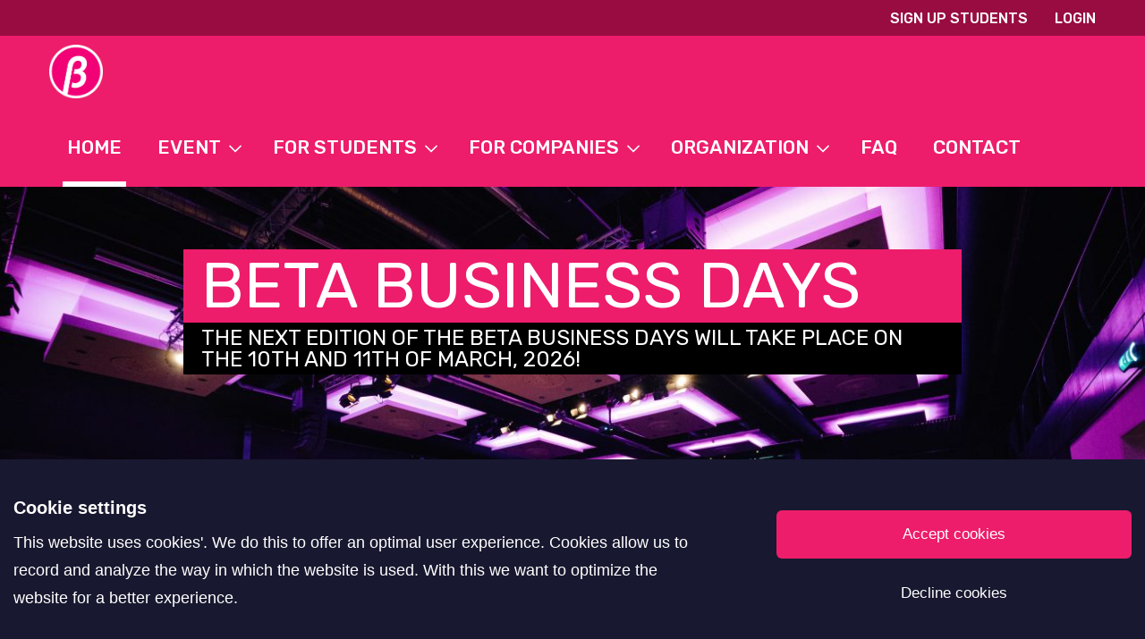

--- FILE ---
content_type: text/html; charset=UTF-8
request_url: https://www.betabusinessdays.nl/
body_size: 9018
content:
<!doctype html>
<html lang="en-US">
<head>
    <meta name='robots' content='index, follow, max-image-preview:large, max-snippet:-1, max-video-preview:-1' />

        <script type="text/javascript">
 function parseCookie(e){if(!(e.indexOf("|")<=-1)){for(var s=e.split("|"),i=0;i<s.length;i++)s[i].indexOf("=")>-1&&(s[i]=s[i].split("="));return s}}function getCookie(e){for(var s=e+"=",i=decodeURIComponent(document.cookie).split(";"),r=0;r<i.length;r++){for(var o=i[r];" "==o.charAt(0);)o=o.substring(1);if(0==o.indexOf(s))return o.substring(s.length,o.length)}return""}window.dataLayer=window.dataLayer||[];var cookie=getCookie("cookie_settings"),parsed=parseCookie(cookie);if(parsed){for(var permissions={},permission=0;permission<parsed.length;permission++){var key="cookie-"+parsed[permission][0];2==parsed[permission].length&&"true"==parsed[permission][1]?permissions[key]="1":permissions[key]="0";key="anonymize-"+parsed[permission][0];2==parsed[permission].length&&"true"==parsed[permission][1]?permissions[key]="0":permissions[key]="1"}dataLayer.push(permissions)}
        </script>
<link rel="apple-touch-icon" sizes="144x144" href="/custom/build/favicon/apple-touch-icon.png">
<link rel="icon" type="image/png" sizes="32x32" href="/custom/build/favicon/favicon-32x32.png">
<link rel="icon" type="image/png" sizes="16x16" href="/custom/build/favicon/favicon-16x16.png">
<link rel="manifest" href="/custom/build/favicon/site.webmanifest">
<link rel="mask-icon" href="/custom/build/favicon/safari-pinned-tab.svg" color="#5bbad5">
<meta name="msapplication-TileColor" content="#ffffff">
<meta name="theme-color" content="#ffffff">

  <meta charset="UTF-8">
  <title>Home - Beta Business Days</title>
  <meta name="viewport" content="width=device-width, initial-scale=1" />
  
	<!-- This site is optimized with the Yoast SEO plugin v26.6 - https://yoast.com/wordpress/plugins/seo/ -->
	<link rel="canonical" href="https://www.betabusinessdays.nl/" />
	<meta property="og:locale" content="en_US" />
	<meta property="og:type" content="website" />
	<meta property="og:title" content="Home - Beta Business Days" />
	<meta property="og:url" content="https://www.betabusinessdays.nl/" />
	<meta property="og:site_name" content="Beta Business Days" />
	<meta property="article:modified_time" content="2025-11-18T10:32:41+00:00" />
	<meta name="twitter:card" content="summary_large_image" />
	<script type="application/ld+json" class="yoast-schema-graph">{"@context":"https://schema.org","@graph":[{"@type":"WebPage","@id":"https://www.betabusinessdays.nl/","url":"https://www.betabusinessdays.nl/","name":"Home - Beta Business Days","isPartOf":{"@id":"https://www.betabusinessdays.nl/#website"},"datePublished":"2021-06-17T13:25:18+00:00","dateModified":"2025-11-18T10:32:41+00:00","breadcrumb":{"@id":"https://www.betabusinessdays.nl/#breadcrumb"},"inLanguage":"en-US","potentialAction":[{"@type":"ReadAction","target":["https://www.betabusinessdays.nl/"]}]},{"@type":"BreadcrumbList","@id":"https://www.betabusinessdays.nl/#breadcrumb","itemListElement":[{"@type":"ListItem","position":1,"name":"Home"}]},{"@type":"WebSite","@id":"https://www.betabusinessdays.nl/#website","url":"https://www.betabusinessdays.nl/","name":"Beta Business Days","description":"The beta business days is a 2 day career event for students attending the Faculty of Science and Engineering of the University of Groningen","potentialAction":[{"@type":"SearchAction","target":{"@type":"EntryPoint","urlTemplate":"https://www.betabusinessdays.nl/?s={search_term_string}"},"query-input":{"@type":"PropertyValueSpecification","valueRequired":true,"valueName":"search_term_string"}}],"inLanguage":"en-US"}]}</script>
	<!-- / Yoast SEO plugin. -->


<link rel='dns-prefetch' href='//www.betabusinessdays.nl' />
<link rel='dns-prefetch' href='//cdn.jsdelivr.net' />
<link rel='dns-prefetch' href='//maps.googleapis.com' />
<style id='wp-img-auto-sizes-contain-inline-css' type='text/css'>
img:is([sizes=auto i],[sizes^="auto," i]){contain-intrinsic-size:3000px 1500px}
/*# sourceURL=wp-img-auto-sizes-contain-inline-css */
</style>
<style id='classic-theme-styles-inline-css' type='text/css'>
/*! This file is auto-generated */
.wp-block-button__link{color:#fff;background-color:#32373c;border-radius:9999px;box-shadow:none;text-decoration:none;padding:calc(.667em + 2px) calc(1.333em + 2px);font-size:1.125em}.wp-block-file__button{background:#32373c;color:#fff;text-decoration:none}
/*# sourceURL=/wp-includes/css/classic-themes.min.css */
</style>
<link rel='stylesheet' href='https://www.betabusinessdays.nl/custom/plugins/nrdq-cookie/includes/css/custom.min.css?ver=4.0.6' type='text/css' media='all' />
<link rel='stylesheet' href='https://www.betabusinessdays.nl/custom/build/css/style.min.css?ver=7.4.0' type='text/css' media='all' />
<link rel='stylesheet' href='https://www.betabusinessdays.nl/custom/build/fontawesome/css/all.min.css?ver=6.9' type='text/css' media='all' />
<script type="text/javascript" src="https://cdn.jsdelivr.net/npm/jquery@3.5.1/dist/jquery.min.js?ver=3.5.1" id="jquery-js"></script>
<script type="text/javascript" defer="defer" src="https://www.betabusinessdays.nl/custom/build/fontawesome/js/all.min.js?ver=6.9" id="font-awesome-js-js"></script>

            <!-- Google Tag Manager -->
        <script>(function (w, d, s, l, i) {
                w[l] = w[l] || [];
                w[l].push({
                    'gtm.start':
                        new Date().getTime(), event: 'gtm.js'
                });
                var f = d.getElementsByTagName(s)[0],
                    j = d.createElement(s), dl = l != 'dataLayer' ? '&l=' + l : '';
                j.async = true;
                j.src =
                    'https://www.googletagmanager.com/gtm.js?id=' + i + dl;
                f.parentNode.insertBefore(j, f);
            })(window, document, 'script', 'dataLayer', 'GTM-WFQBTG3');</script>
        <!-- End Google Tag Manager -->
    <style id='global-styles-inline-css' type='text/css'>
:root{--wp--preset--aspect-ratio--square: 1;--wp--preset--aspect-ratio--4-3: 4/3;--wp--preset--aspect-ratio--3-4: 3/4;--wp--preset--aspect-ratio--3-2: 3/2;--wp--preset--aspect-ratio--2-3: 2/3;--wp--preset--aspect-ratio--16-9: 16/9;--wp--preset--aspect-ratio--9-16: 9/16;--wp--preset--color--black: #000000;--wp--preset--color--cyan-bluish-gray: #abb8c3;--wp--preset--color--white: #ffffff;--wp--preset--color--pale-pink: #f78da7;--wp--preset--color--vivid-red: #cf2e2e;--wp--preset--color--luminous-vivid-orange: #ff6900;--wp--preset--color--luminous-vivid-amber: #fcb900;--wp--preset--color--light-green-cyan: #7bdcb5;--wp--preset--color--vivid-green-cyan: #00d084;--wp--preset--color--pale-cyan-blue: #8ed1fc;--wp--preset--color--vivid-cyan-blue: #0693e3;--wp--preset--color--vivid-purple: #9b51e0;--wp--preset--color--primary: #1779ba;--wp--preset--color--secondary: #767676;--wp--preset--gradient--vivid-cyan-blue-to-vivid-purple: linear-gradient(135deg,rgb(6,147,227) 0%,rgb(155,81,224) 100%);--wp--preset--gradient--light-green-cyan-to-vivid-green-cyan: linear-gradient(135deg,rgb(122,220,180) 0%,rgb(0,208,130) 100%);--wp--preset--gradient--luminous-vivid-amber-to-luminous-vivid-orange: linear-gradient(135deg,rgb(252,185,0) 0%,rgb(255,105,0) 100%);--wp--preset--gradient--luminous-vivid-orange-to-vivid-red: linear-gradient(135deg,rgb(255,105,0) 0%,rgb(207,46,46) 100%);--wp--preset--gradient--very-light-gray-to-cyan-bluish-gray: linear-gradient(135deg,rgb(238,238,238) 0%,rgb(169,184,195) 100%);--wp--preset--gradient--cool-to-warm-spectrum: linear-gradient(135deg,rgb(74,234,220) 0%,rgb(151,120,209) 20%,rgb(207,42,186) 40%,rgb(238,44,130) 60%,rgb(251,105,98) 80%,rgb(254,248,76) 100%);--wp--preset--gradient--blush-light-purple: linear-gradient(135deg,rgb(255,206,236) 0%,rgb(152,150,240) 100%);--wp--preset--gradient--blush-bordeaux: linear-gradient(135deg,rgb(254,205,165) 0%,rgb(254,45,45) 50%,rgb(107,0,62) 100%);--wp--preset--gradient--luminous-dusk: linear-gradient(135deg,rgb(255,203,112) 0%,rgb(199,81,192) 50%,rgb(65,88,208) 100%);--wp--preset--gradient--pale-ocean: linear-gradient(135deg,rgb(255,245,203) 0%,rgb(182,227,212) 50%,rgb(51,167,181) 100%);--wp--preset--gradient--electric-grass: linear-gradient(135deg,rgb(202,248,128) 0%,rgb(113,206,126) 100%);--wp--preset--gradient--midnight: linear-gradient(135deg,rgb(2,3,129) 0%,rgb(40,116,252) 100%);--wp--preset--font-size--small: 13px;--wp--preset--font-size--medium: 20px;--wp--preset--font-size--large: 36px;--wp--preset--font-size--x-large: 42px;--wp--preset--spacing--20: 0.44rem;--wp--preset--spacing--30: 0.67rem;--wp--preset--spacing--40: 1rem;--wp--preset--spacing--50: 1.5rem;--wp--preset--spacing--60: 2.25rem;--wp--preset--spacing--70: 3.38rem;--wp--preset--spacing--80: 5.06rem;--wp--preset--shadow--natural: 6px 6px 9px rgba(0, 0, 0, 0.2);--wp--preset--shadow--deep: 12px 12px 50px rgba(0, 0, 0, 0.4);--wp--preset--shadow--sharp: 6px 6px 0px rgba(0, 0, 0, 0.2);--wp--preset--shadow--outlined: 6px 6px 0px -3px rgb(255, 255, 255), 6px 6px rgb(0, 0, 0);--wp--preset--shadow--crisp: 6px 6px 0px rgb(0, 0, 0);}:where(.is-layout-flex){gap: 0.5em;}:where(.is-layout-grid){gap: 0.5em;}body .is-layout-flex{display: flex;}.is-layout-flex{flex-wrap: wrap;align-items: center;}.is-layout-flex > :is(*, div){margin: 0;}body .is-layout-grid{display: grid;}.is-layout-grid > :is(*, div){margin: 0;}:where(.wp-block-columns.is-layout-flex){gap: 2em;}:where(.wp-block-columns.is-layout-grid){gap: 2em;}:where(.wp-block-post-template.is-layout-flex){gap: 1.25em;}:where(.wp-block-post-template.is-layout-grid){gap: 1.25em;}.has-black-color{color: var(--wp--preset--color--black) !important;}.has-cyan-bluish-gray-color{color: var(--wp--preset--color--cyan-bluish-gray) !important;}.has-white-color{color: var(--wp--preset--color--white) !important;}.has-pale-pink-color{color: var(--wp--preset--color--pale-pink) !important;}.has-vivid-red-color{color: var(--wp--preset--color--vivid-red) !important;}.has-luminous-vivid-orange-color{color: var(--wp--preset--color--luminous-vivid-orange) !important;}.has-luminous-vivid-amber-color{color: var(--wp--preset--color--luminous-vivid-amber) !important;}.has-light-green-cyan-color{color: var(--wp--preset--color--light-green-cyan) !important;}.has-vivid-green-cyan-color{color: var(--wp--preset--color--vivid-green-cyan) !important;}.has-pale-cyan-blue-color{color: var(--wp--preset--color--pale-cyan-blue) !important;}.has-vivid-cyan-blue-color{color: var(--wp--preset--color--vivid-cyan-blue) !important;}.has-vivid-purple-color{color: var(--wp--preset--color--vivid-purple) !important;}.has-black-background-color{background-color: var(--wp--preset--color--black) !important;}.has-cyan-bluish-gray-background-color{background-color: var(--wp--preset--color--cyan-bluish-gray) !important;}.has-white-background-color{background-color: var(--wp--preset--color--white) !important;}.has-pale-pink-background-color{background-color: var(--wp--preset--color--pale-pink) !important;}.has-vivid-red-background-color{background-color: var(--wp--preset--color--vivid-red) !important;}.has-luminous-vivid-orange-background-color{background-color: var(--wp--preset--color--luminous-vivid-orange) !important;}.has-luminous-vivid-amber-background-color{background-color: var(--wp--preset--color--luminous-vivid-amber) !important;}.has-light-green-cyan-background-color{background-color: var(--wp--preset--color--light-green-cyan) !important;}.has-vivid-green-cyan-background-color{background-color: var(--wp--preset--color--vivid-green-cyan) !important;}.has-pale-cyan-blue-background-color{background-color: var(--wp--preset--color--pale-cyan-blue) !important;}.has-vivid-cyan-blue-background-color{background-color: var(--wp--preset--color--vivid-cyan-blue) !important;}.has-vivid-purple-background-color{background-color: var(--wp--preset--color--vivid-purple) !important;}.has-black-border-color{border-color: var(--wp--preset--color--black) !important;}.has-cyan-bluish-gray-border-color{border-color: var(--wp--preset--color--cyan-bluish-gray) !important;}.has-white-border-color{border-color: var(--wp--preset--color--white) !important;}.has-pale-pink-border-color{border-color: var(--wp--preset--color--pale-pink) !important;}.has-vivid-red-border-color{border-color: var(--wp--preset--color--vivid-red) !important;}.has-luminous-vivid-orange-border-color{border-color: var(--wp--preset--color--luminous-vivid-orange) !important;}.has-luminous-vivid-amber-border-color{border-color: var(--wp--preset--color--luminous-vivid-amber) !important;}.has-light-green-cyan-border-color{border-color: var(--wp--preset--color--light-green-cyan) !important;}.has-vivid-green-cyan-border-color{border-color: var(--wp--preset--color--vivid-green-cyan) !important;}.has-pale-cyan-blue-border-color{border-color: var(--wp--preset--color--pale-cyan-blue) !important;}.has-vivid-cyan-blue-border-color{border-color: var(--wp--preset--color--vivid-cyan-blue) !important;}.has-vivid-purple-border-color{border-color: var(--wp--preset--color--vivid-purple) !important;}.has-vivid-cyan-blue-to-vivid-purple-gradient-background{background: var(--wp--preset--gradient--vivid-cyan-blue-to-vivid-purple) !important;}.has-light-green-cyan-to-vivid-green-cyan-gradient-background{background: var(--wp--preset--gradient--light-green-cyan-to-vivid-green-cyan) !important;}.has-luminous-vivid-amber-to-luminous-vivid-orange-gradient-background{background: var(--wp--preset--gradient--luminous-vivid-amber-to-luminous-vivid-orange) !important;}.has-luminous-vivid-orange-to-vivid-red-gradient-background{background: var(--wp--preset--gradient--luminous-vivid-orange-to-vivid-red) !important;}.has-very-light-gray-to-cyan-bluish-gray-gradient-background{background: var(--wp--preset--gradient--very-light-gray-to-cyan-bluish-gray) !important;}.has-cool-to-warm-spectrum-gradient-background{background: var(--wp--preset--gradient--cool-to-warm-spectrum) !important;}.has-blush-light-purple-gradient-background{background: var(--wp--preset--gradient--blush-light-purple) !important;}.has-blush-bordeaux-gradient-background{background: var(--wp--preset--gradient--blush-bordeaux) !important;}.has-luminous-dusk-gradient-background{background: var(--wp--preset--gradient--luminous-dusk) !important;}.has-pale-ocean-gradient-background{background: var(--wp--preset--gradient--pale-ocean) !important;}.has-electric-grass-gradient-background{background: var(--wp--preset--gradient--electric-grass) !important;}.has-midnight-gradient-background{background: var(--wp--preset--gradient--midnight) !important;}.has-small-font-size{font-size: var(--wp--preset--font-size--small) !important;}.has-medium-font-size{font-size: var(--wp--preset--font-size--medium) !important;}.has-large-font-size{font-size: var(--wp--preset--font-size--large) !important;}.has-x-large-font-size{font-size: var(--wp--preset--font-size--x-large) !important;}
/*# sourceURL=global-styles-inline-css */
</style>
</head>

<body class="home wp-singular page-template-default page page-id-4 wp-theme-beta-business-days" >
    <!-- Google Tag Manager (noscript) -->
    <noscript>
        <iframe src="https://www.googletagmanager.com/ns.html?id=GTM-WFQBTG3"
                height="0" width="0" style="display:none;visibility:hidden"></iframe>
    </noscript>
    <!-- End Google Tag Manager (noscript) -->
<!-- header -->
<header id="header" role="banner" class="header">
    <div class="topbar">
    <div class="row align-right align-middle xlarge-collapse">
        <div class="columns shrink" data-equalizer data-equalize-by-row="true">
            <nav id="1" class="top-desktop-navigation-container "><ul id="menu-topmenu" class="top-desktop-navigation"><li id="menu-item-3411" class="menu-item menu-item-type-post_type menu-item-object-page menu-item-3411"><a href="https://www.betabusinessdays.nl/sign-up/">Sign up students</a></li>
<li id="menu-item-3148" class="menu-item menu-item-type-post_type menu-item-object-page menu-item-3148"><a href="https://www.betabusinessdays.nl/login/">Login</a></li>
<li id="menu-item-653" class="logged-in menu-item menu-item-type-post_type menu-item-object-page menu-item-653"><a href="https://www.betabusinessdays.nl/dashboard/">Dashboard</a></li>
</ul></nav>        </div>
    </div>
</div><!-- /.topbar -->

    <div class="row row-large align-self-middle">
        <div class="columns shrink align-self-middle">
            <div class="brand">
                <a href="https://www.betabusinessdays.nl"
                   title="Beta Business Days - The beta business days is a 2 day career event for students attending the Faculty of Science and Engineering of the University of Groningen">
                    <figure>
                        <img src="https://www.betabusinessdays.nl/custom/build/svg/logo.svg" role="logo"
                             alt="Beta Business Days" title="Beta Business Days"/>
                    </figure>
                </a>
            </div>
        </div>

        <div class="columns show-for-large large-shrink align-self-middle">
            <div class="main-navigation">
    <nav id="1" class="desktop-navigation-container"><ul id="menu-hoofdmenu" class="desktop-navigation  has-arrows "><li id="menu-item-241" class="menu-item menu-item-type-post_type menu-item-object-page menu-item-home current-menu-item page_item page-item-4 current_page_item menu-item-241"><a href="https://www.betabusinessdays.nl/" aria-current="page">Home</a></li>
<li id="menu-item-243" class="menu-item menu-item-type-post_type menu-item-object-page menu-item-has-children menu-item-243"><a href="https://www.betabusinessdays.nl/event/">Event</a>
<ul class="sub-menu">
	<li id="menu-item-652" class="menu-item menu-item-type-post_type menu-item-object-page menu-item-652"><a href="https://www.betabusinessdays.nl/event/">Event info</a></li>
	<li id="menu-item-586" class="menu-item menu-item-type-custom menu-item-object-custom menu-item-586"><a href="/companies/">Companies</a></li>
	<li id="menu-item-3414" class="menu-item menu-item-type-post_type menu-item-object-page menu-item-3414"><a href="https://www.betabusinessdays.nl/schedule/">Schedule</a></li>
	<li id="menu-item-6313" class="menu-item menu-item-type-post_type menu-item-object-page menu-item-6313"><a href="https://www.betabusinessdays.nl/cancellation-policy/">Cancellation Policy</a></li>
	<li id="menu-item-796" class="menu-item menu-item-type-post_type menu-item-object-page menu-item-796"><a href="https://www.betabusinessdays.nl/impression/">Gallery</a></li>
	<li id="menu-item-6828" class="menu-item menu-item-type-post_type menu-item-object-page menu-item-6828"><a href="https://www.betabusinessdays.nl/testimonials-2/">Testimonials</a></li>
</ul>
</li>
<li id="menu-item-843" class="menu-item menu-item-type-post_type menu-item-object-page menu-item-has-children menu-item-843"><a href="https://www.betabusinessdays.nl/sign-up/">For students</a>
<ul class="sub-menu">
	<li id="menu-item-3409" class="menu-item menu-item-type-post_type menu-item-object-page menu-item-3409"><a href="https://www.betabusinessdays.nl/sign-up/">Sign up students</a></li>
	<li id="menu-item-3638" class="menu-item menu-item-type-post_type menu-item-object-page menu-item-3638"><a href="https://www.betabusinessdays.nl/board-year/">Board year</a></li>
</ul>
</li>
<li id="menu-item-244" class="menu-item menu-item-type-post_type menu-item-object-page menu-item-has-children menu-item-244"><a href="https://www.betabusinessdays.nl/for-companies/">For Companies</a>
<ul class="sub-menu">
	<li id="menu-item-813" class="menu-item menu-item-type-post_type menu-item-object-page menu-item-813"><a href="https://www.betabusinessdays.nl/general-info/">General info</a></li>
</ul>
</li>
<li id="menu-item-247" class="menu-item menu-item-type-post_type menu-item-object-page menu-item-has-children menu-item-247"><a href="https://www.betabusinessdays.nl/team/">Organization</a>
<ul class="sub-menu">
	<li id="menu-item-248" class="menu-item menu-item-type-post_type menu-item-object-page menu-item-248"><a href="https://www.betabusinessdays.nl/team/">Current board</a></li>
	<li id="menu-item-821" class="menu-item menu-item-type-post_type menu-item-object-page menu-item-821"><a href="https://www.betabusinessdays.nl/former-boards/">Former boards</a></li>
	<li id="menu-item-820" class="menu-item menu-item-type-post_type menu-item-object-page menu-item-820"><a href="https://www.betabusinessdays.nl/start-up-committee/">Start-up Committee</a></li>
	<li id="menu-item-819" class="menu-item menu-item-type-post_type menu-item-object-page menu-item-819"><a href="https://www.betabusinessdays.nl/bbd-committee/">BBD Committee</a></li>
	<li id="menu-item-818" class="menu-item menu-item-type-post_type menu-item-object-page menu-item-818"><a href="https://www.betabusinessdays.nl/supervisory-board/">Supervisory board</a></li>
	<li id="menu-item-817" class="menu-item menu-item-type-post_type menu-item-object-page menu-item-817"><a href="https://www.betabusinessdays.nl/advisory-board/">Advisory board</a></li>
</ul>
</li>
<li id="menu-item-411" class="menu-item menu-item-type-post_type menu-item-object-page menu-item-411"><a href="https://www.betabusinessdays.nl/faq/">FAQ</a></li>
<li id="menu-item-242" class="menu-item menu-item-type-post_type menu-item-object-page menu-item-242"><a href="https://www.betabusinessdays.nl/contact/">Contact</a></li>
</ul></nav></div>
        </div>

        <div class="columns hide-for-large align-self-middle">
            <div class="mobile-navigation">
                <button id="navicon" data-toggle="offCanvasMainMenu" class="right hamburger hamburger--squeeze"
                        type="button">
                        <span class="hamburger-box">
                            <span class="hamburger-inner"></span>
                        </span>
                </button>
            </div><!-- /.mobile-navigation -->
        </div>

    </div> <!-- /.row -->
</header>

<!-- main -->
<div id="main" role="main">
		
<section class="section-hero front-page-hero is-cover bg-white bg-lazy" data-src="https://www.betabusinessdays.nl/custom/build/img/nothing.gif" data-lazy="
	[https://www.betabusinessdays.nl/custom/uploads/2022/12/Beta-Business-Days-2022-dag1-113-650x366.jpg, small],
	[https://www.betabusinessdays.nl/custom/uploads/2022/12/Beta-Business-Days-2022-dag1-113-1300x732.jpg, smallretina],	
	[https://www.betabusinessdays.nl/custom/uploads/2022/12/Beta-Business-Days-2022-dag1-113-1025x600.jpg, medium],		
	[https://www.betabusinessdays.nl/custom/uploads/2022/12/Beta-Business-Days-2022-dag1-113-2050x1200.jpg, mediumretina],
	[https://www.betabusinessdays.nl/custom/uploads/2022/12/Beta-Business-Days-2022-dag1-113-1280x600.jpg, large],	
	[https://www.betabusinessdays.nl/custom/uploads/2022/12/Beta-Business-Days-2022-dag1-113-2560x1200.jpg, largeretina],					
	[https://www.betabusinessdays.nl/custom/uploads/2022/12/Beta-Business-Days-2022-dag1-113-1310x740.jpg, xlarge],
	[https://www.betabusinessdays.nl/custom/uploads/2022/12/Beta-Business-Days-2022-dag1-113-2620x1480.jpg, xlargeretina],		
	[https://www.betabusinessdays.nl/custom/uploads/2022/12/Beta-Business-Days-2022-dag1-113-1785x1005.jpg, xxlarge],		
	[https://www.betabusinessdays.nl/custom/uploads/2022/12/Beta-Business-Days-2022-dag1-113-2560x1200.jpg, xxxlarge]">	
	<div class="row full-height align-middle align-center">
		<div class="columns small-48 medium-36 xlarge-36">
			<div class="hero-content">
				<h1 class="hero-title is-hero">Beta Business Days</h1>
				
				
												  <p class="hero-sub-title">The Next Edition of the Beta Business Days will take place on the 10th and 11th of March, 2026!</p>
								
							</div>
		</div>
	</div>
</section>    <section class="pcp-companies">
        <div class="row align-center">
            <div class="column small-48 justify-content-center">
                <h1 class="is-h1 slider-title">Participating companies of 2026</h1>
            </div>
        </div>
        <div class="row fc-companies align-center">
            <div class="column small-48">
                <div class="slider companies-slider">
                                            <div class="slider-item">
                            <figure>
                                <img class="company-logo" src="https://www.betabusinessdays.nl/custom/uploads/2025/01/kwant-controls-logo-@4x-200x65.png"/>
                            </figure>
                        </div>
                                            <div class="slider-item">
                            <figure>
                                <img class="company-logo" src="https://www.betabusinessdays.nl/custom/uploads/gravity_forms/2-f3d534cf328da6878cf10dce7a9427ba/2021/10/BBD-200x200.png"/>
                            </figure>
                        </div>
                                            <div class="slider-item">
                            <figure>
                                <img class="company-logo" src="https://www.betabusinessdays.nl/custom/uploads/2025/03/carrierebus-logo-200x21.png"/>
                            </figure>
                        </div>
                                            <div class="slider-item">
                            <figure>
                                <img class="company-logo" src="https://www.betabusinessdays.nl/custom/uploads/2024/02/Full-colour-black-TDSR-logo-200x64.png"/>
                            </figure>
                        </div>
                                            <div class="slider-item">
                            <figure>
                                <img class="company-logo" src="https://www.betabusinessdays.nl/custom/uploads/2025/02/logo-200x43.png"/>
                            </figure>
                        </div>
                                            <div class="slider-item">
                            <figure>
                                <img class="company-logo" src="https://www.betabusinessdays.nl/custom/uploads/2025/02/innokite-200x34.png"/>
                            </figure>
                        </div>
                                            <div class="slider-item">
                            <figure>
                                <img class="company-logo" src="https://www.betabusinessdays.nl/custom/uploads/2025/02/henkel-logo-actual-200x113.png"/>
                            </figure>
                        </div>
                                            <div class="slider-item">
                            <figure>
                                <img class="company-logo" src="https://www.betabusinessdays.nl/custom/uploads/2025/02/elabnextlogo-200x54.png"/>
                            </figure>
                        </div>
                                            <div class="slider-item">
                            <figure>
                                <img class="company-logo" src="https://www.betabusinessdays.nl/custom/uploads/2025/01/ICD-logo-200x123.png"/>
                            </figure>
                        </div>
                                            <div class="slider-item">
                            <figure>
                                <img class="company-logo" src="https://www.betabusinessdays.nl/custom/uploads/2025/01/batenburg-techniek-logo-200x44.png"/>
                            </figure>
                        </div>
                                            <div class="slider-item">
                            <figure>
                                <img class="company-logo" src="https://www.betabusinessdays.nl/custom/uploads/2025/01/ventura-systems-logo-200x41.png"/>
                            </figure>
                        </div>
                                            <div class="slider-item">
                            <figure>
                                <img class="company-logo" src="https://www.betabusinessdays.nl/custom/uploads/2025/01/THOST_Logo-200x53.png"/>
                            </figure>
                        </div>
                                            <div class="slider-item">
                            <figure>
                                <img class="company-logo" src="https://www.betabusinessdays.nl/custom/uploads/2025/01/download-200x120.png"/>
                            </figure>
                        </div>
                                            <div class="slider-item">
                            <figure>
                                <img class="company-logo" src="https://www.betabusinessdays.nl/custom/uploads/gravity_forms/2-f3d534cf328da6878cf10dce7a9427ba/2025/01/Logo_WellGear-grotere-pixels-200x60.jpg"/>
                            </figure>
                        </div>
                                            <div class="slider-item">
                            <figure>
                                <img class="company-logo" src="https://www.betabusinessdays.nl/custom/uploads/2025/01/CGI_logo_color_rgb-200x93.png"/>
                            </figure>
                        </div>
                                            <div class="slider-item">
                            <figure>
                                <img class="company-logo" src="https://www.betabusinessdays.nl/custom/uploads/2024/03/unnamed-200x200.png"/>
                            </figure>
                        </div>
                                            <div class="slider-item">
                            <figure>
                                <img class="company-logo" src="https://www.betabusinessdays.nl/custom/uploads/2024/03/Secondary_Logo-200x75.png"/>
                            </figure>
                        </div>
                                            <div class="slider-item">
                            <figure>
                                <img class="company-logo" src="https://www.betabusinessdays.nl/custom/uploads/2024/02/logo-dark@4x-200x79.png"/>
                            </figure>
                        </div>
                                            <div class="slider-item">
                            <figure>
                                <img class="company-logo" src="https://www.betabusinessdays.nl/custom/uploads/2024/02/TMC-logo-2022-blue-200x32.png"/>
                            </figure>
                        </div>
                                            <div class="slider-item">
                            <figure>
                                <img class="company-logo" src="https://www.betabusinessdays.nl/custom/uploads/2024/02/Make-it-in-the-North_logo_RGB_green_frame-1-200x87.png"/>
                            </figure>
                        </div>
                                            <div class="slider-item">
                            <figure>
                                <img class="company-logo" src="https://www.betabusinessdays.nl/custom/uploads/2024/02/Envalior-wordmark_tagline_black_RGB_peppermint-back-1-200x94.png"/>
                            </figure>
                        </div>
                                            <div class="slider-item">
                            <figure>
                                <img class="company-logo" src="https://www.betabusinessdays.nl/custom/uploads/2024/02/Magnetme_Logo_Red_on_Transparent-2-200x62.png"/>
                            </figure>
                        </div>
                                            <div class="slider-item">
                            <figure>
                                <img class="company-logo" src="https://www.betabusinessdays.nl/custom/uploads/2023/02/logo_Spheer_withname-200x48.png"/>
                            </figure>
                        </div>
                                            <div class="slider-item">
                            <figure>
                                <img class="company-logo" src="https://www.betabusinessdays.nl/custom/uploads/2023/02/company-logo-vertical-1-200x200.png"/>
                            </figure>
                        </div>
                                            <div class="slider-item">
                            <figure>
                                <img class="company-logo" src="https://www.betabusinessdays.nl/custom/uploads/2023/01/Screenshot-2023-01-23-at-10.38.53-200x85.png"/>
                            </figure>
                        </div>
                                            <div class="slider-item">
                            <figure>
                                <img class="company-logo" src="https://www.betabusinessdays.nl/custom/uploads/2023/01/DEMCON-LOGO-2-200x35.png"/>
                            </figure>
                        </div>
                                            <div class="slider-item">
                            <figure>
                                <img class="company-logo" src="https://www.betabusinessdays.nl/custom/uploads/2023/01/enshore-200x48.png"/>
                            </figure>
                        </div>
                                            <div class="slider-item">
                            <figure>
                                <img class="company-logo" src="https://www.betabusinessdays.nl/custom/uploads/gravity_forms/2-f3d534cf328da6878cf10dce7a9427ba/2024/12/Logo-Cleopatra-Orange-NO-ENTERPRISE-1-200x126.jpg"/>
                            </figure>
                        </div>
                                            <div class="slider-item">
                            <figure>
                                <img class="company-logo" src="https://www.betabusinessdays.nl/custom/uploads/gravity_forms/2-f3d534cf328da6878cf10dce7a9427ba/2025/02/Astron_Logo_transparant_1500-1-200x65.png"/>
                            </figure>
                        </div>
                                            <div class="slider-item">
                            <figure>
                                <img class="company-logo" src="https://www.betabusinessdays.nl/custom/uploads/2022/02/Witteveen-en-Bos-600x338-1-200x113.png"/>
                            </figure>
                        </div>
                                            <div class="slider-item">
                            <figure>
                                <img class="company-logo" src="https://www.betabusinessdays.nl/custom/uploads/2022/02/logo@2x-200x78.png"/>
                            </figure>
                        </div>
                                            <div class="slider-item">
                            <figure>
                                <img class="company-logo" src="https://www.betabusinessdays.nl/custom/uploads/2021/08/Eurofins-200x41.png"/>
                            </figure>
                        </div>
                                            <div class="slider-item">
                            <figure>
                                <img class="company-logo" src="https://www.betabusinessdays.nl/custom/uploads/2025/01/logo-black.png"/>
                            </figure>
                        </div>
                                            <div class="slider-item">
                            <figure>
                                <img class="company-logo" src="https://www.betabusinessdays.nl/custom/uploads/2022/02/Philips_PNG.png"/>
                            </figure>
                        </div>
                                            <div class="slider-item">
                            <figure>
                                <img class="company-logo" src="https://www.betabusinessdays.nl/custom/uploads/2021/08/Thermo_Fisher_Scientific_logo.svg_-200x45.png"/>
                            </figure>
                        </div>
                                            <div class="slider-item">
                            <figure>
                                <img class="company-logo" src="https://www.betabusinessdays.nl/custom/uploads/2021/08/Tata_Steel_Logo.svg_-200x26.png"/>
                            </figure>
                        </div>
                                            <div class="slider-item">
                            <figure>
                                <img class="company-logo" src="https://www.betabusinessdays.nl/custom/uploads/2022/02/Belsimpel-A-Gomibo-company_CMYK_op-donkergrijs-200x64.png"/>
                            </figure>
                        </div>
                                            <div class="slider-item">
                            <figure>
                                <img class="company-logo" src="https://www.betabusinessdays.nl/custom/uploads/gravity_forms/2-f3d534cf328da6878cf10dce7a9427ba/2022/02/Valcon-CMYK-Dark-Grey-300DPI-200x64.jpg"/>
                            </figure>
                        </div>
                                            <div class="slider-item">
                            <figure>
                                <img class="company-logo" src="https://www.betabusinessdays.nl/custom/uploads/2022/01/Shell-e1674481711770-200x186.png"/>
                            </figure>
                        </div>
                                            <div class="slider-item">
                            <figure>
                                <img class="company-logo" src="https://www.betabusinessdays.nl/custom/uploads/gravity_forms/2-f3d534cf328da6878cf10dce7a9427ba/2022/01/Achmea_digitaal_RGB-01-200x56.png"/>
                            </figure>
                        </div>
                                            <div class="slider-item">
                            <figure>
                                <img class="company-logo" src="https://www.betabusinessdays.nl/custom/uploads/gravity_forms/2-f3d534cf328da6878cf10dce7a9427ba/2021/12/YER-RGB-200x51.png"/>
                            </figure>
                        </div>
                                            <div class="slider-item">
                            <figure>
                                <img class="company-logo" src="https://www.betabusinessdays.nl/custom/uploads/2021/12/asml-200x56.png"/>
                            </figure>
                        </div>
                                            <div class="slider-item">
                            <figure>
                                <img class="company-logo" src="https://www.betabusinessdays.nl/custom/uploads/gravity_forms/2-f3d534cf328da6878cf10dce7a9427ba/2024/02/TNO_ifl_zwart-200x58.png"/>
                            </figure>
                        </div>
                                            <div class="slider-item">
                            <figure>
                                <img class="company-logo" src="https://www.betabusinessdays.nl/custom/uploads/gravity_forms/2-f3d534cf328da6878cf10dce7a9427ba/2021/11/Logo-Alliander-zonder-achtergrond-200x120.png"/>
                            </figure>
                        </div>
                                            <div class="slider-item">
                            <figure>
                                <img class="company-logo" src="https://www.betabusinessdays.nl/custom/uploads/2021/11/JJ_Logo_SingleLine_Red_RGB-200x38.png"/>
                            </figure>
                        </div>
                                            <div class="slider-item">
                            <figure>
                                <img class="company-logo" src="https://www.betabusinessdays.nl/custom/uploads/2021/10/Chipsoft-transparent-bg-200x56.png"/>
                            </figure>
                        </div>
                                            <div class="slider-item">
                            <figure>
                                <img class="company-logo" src="https://www.betabusinessdays.nl/custom/uploads/2021/10/logo-pink.png"/>
                            </figure>
                        </div>
                                    </div>
            </div>
        </div>

        <div class="row align-center">
            <div class="cta">
                                    <a href="https://www.betabusinessdays.nl/companies/" class="btn-blue" target="_self"
                       title="View all companies">View all companies</a>
                            </div>
        </div>
    </section>


            <section class="content">
        <div class="row align-center">
            <div class="column small-48 large-28">

                <h2 class="is-h2 bbd-title-center">About the event</h2>

                <p>The Beta Business Days is the biggest career event for bèta students in Groningen! It consists of two days filled with activities all aimed at connecting students with companies through networking and recruitment. The event gives people in their Bachelor’s, Master’s and PhD the opportunity to orientate on their career prospects and make contacts that could lead to an internship, a thesis project or a job. The next BBD will take place on the 10th and 11th of March 2026.</p>
<p>Curious about the latest Beta Business Days event? Watch our aftermovie!</p>
<p><iframe title="YouTube video player" src="https://www.youtube.com/embed/11bj9VJ9u7E" width="560" height="315" frameborder="0" allowfullscreen="allowfullscreen"></iframe></p>
<p>&nbsp;</p>
            </div>
        </div>
        </section>
    

<section class="cta">
            <div class="row">
                            <div class="columns small-48 xlarge-24">
                    <div class="cta-block">
                        <div class="cta-image bg-white bg-lazy" data-src="https://www.betabusinessdays.nl/custom/build/img/nothing.gif" data-lazy="
	[https://www.betabusinessdays.nl/custom/uploads/2021/07/BBD-student-min-650x366.jpg, small],
	[https://www.betabusinessdays.nl/custom/uploads/2021/07/BBD-student-min-1300x732.jpg, smallretina],	
	[https://www.betabusinessdays.nl/custom/uploads/2021/07/BBD-student-min-1025x600.jpg, medium],		
	[https://www.betabusinessdays.nl/custom/uploads/2021/07/BBD-student-min-2050x1200.jpg, mediumretina],
	[https://www.betabusinessdays.nl/custom/uploads/2021/07/BBD-student-min-1280x600.jpg, large],	
	[https://www.betabusinessdays.nl/custom/uploads/2021/07/BBD-student-min-2560x1200.jpg, largeretina],					
	[https://www.betabusinessdays.nl/custom/uploads/2021/07/BBD-student-min-1310x740.jpg, xlarge],
	[https://www.betabusinessdays.nl/custom/uploads/2021/07/BBD-student-min-2620x1480.jpg, xlargeretina],		
	[https://www.betabusinessdays.nl/custom/uploads/2021/07/BBD-student-min-1785x1005.jpg, xxlarge],		
	[https://www.betabusinessdays.nl/custom/uploads/2021/07/BBD-student-min-2560x1200.jpg, xxxlarge]">

                        </div>
                        <div class="cta-content">
                            <h2 class="cta-title">I'm a student</h2>
                            <p>This is your opportunity to meet various renowned companies. At the Beta Business Days, you can meet with companies within your study field.</p>
                                                                <ul>
                                        <li><i class="list-icon fas fa-check"></i> Meet your future employer</li>
                                    </ul>
                                                                    <ul>
                                        <li><i class="list-icon fas fa-check"></i> Discover internship or thesis project opportunities</li>
                                    </ul>
                                                                    <ul>
                                        <li><i class="list-icon fas fa-check"></i> Expand your professional network</li>
                                    </ul>
                                                                    <ul>
                                        <li><i class="list-icon fas fa-check"></i> Explore industries that suit you</li>
                                    </ul>
                                                                                            <a href="/event" class="cta-button btn-pink" target="_self" title="Find out more">Find out more</a>
                                                    </div>
                    </div>
                </div>
                            <div class="columns small-48 xlarge-24">
                    <div class="cta-block">
                        <div class="cta-image bg-white bg-lazy" data-src="https://www.betabusinessdays.nl/custom/build/img/nothing.gif" data-lazy="
	[https://www.betabusinessdays.nl/custom/uploads/2021/07/BBD-for-companies-compressed-650x366.jpg, small],
	[https://www.betabusinessdays.nl/custom/uploads/2021/07/BBD-for-companies-compressed-1300x732.jpg, smallretina],	
	[https://www.betabusinessdays.nl/custom/uploads/2021/07/BBD-for-companies-compressed-1025x600.jpg, medium],		
	[https://www.betabusinessdays.nl/custom/uploads/2021/07/BBD-for-companies-compressed-2050x1200.jpg, mediumretina],
	[https://www.betabusinessdays.nl/custom/uploads/2021/07/BBD-for-companies-compressed-1280x600.jpg, large],	
	[https://www.betabusinessdays.nl/custom/uploads/2021/07/BBD-for-companies-compressed-2560x1200.jpg, largeretina],					
	[https://www.betabusinessdays.nl/custom/uploads/2021/07/BBD-for-companies-compressed-1310x740.jpg, xlarge],
	[https://www.betabusinessdays.nl/custom/uploads/2021/07/BBD-for-companies-compressed-2620x1480.jpg, xlargeretina],		
	[https://www.betabusinessdays.nl/custom/uploads/2021/07/BBD-for-companies-compressed-1785x1005.jpg, xxlarge],		
	[https://www.betabusinessdays.nl/custom/uploads/2021/07/BBD-for-companies-compressed-2560x1200.jpg, xxxlarge]">

                        </div>
                        <div class="cta-content">
                            <h2 class="cta-title">I'm a company</h2>
                            <p>There is a reason Groningen is called the City of Talent. The Beta Business Days provides the opportunity to get in contact with this talent. This is what we have to offer.</p>
                                                                <ul>
                                        <li><i class="list-icon fas fa-check"></i> Meet over 600 talented students</li>
                                    </ul>
                                                                    <ul>
                                        <li><i class="list-icon fas fa-check"></i> Select activities that fit your company</li>
                                    </ul>
                                                                    <ul>
                                        <li><i class="list-icon fas fa-check"></i> Find your future employee</li>
                                    </ul>
                                                                    <ul>
                                        <li><i class="list-icon fas fa-check"></i> Do all of this in just 1 day</li>
                                    </ul>
                                                                                            <a href="/general-info" class="cta-button btn-pink" target="_self" title="Find out more">Find out more</a>
                                                    </div>
                    </div>
                </div>
                    </div>
    </section>
</div> 
<!-- footer -->
<footer id="footer">
    <div class="footer-inner">
        <div class="footer-column footer-image bg-lazy" data-src="https://www.betabusinessdays.nl/custom/build/img/nothing.gif" data-lazy="
	[https://www.betabusinessdays.nl/custom/uploads/2021/08/92-650x366.png, small],
	[https://www.betabusinessdays.nl/custom/uploads/2021/08/92-1300x732.png, smallretina],
	[https://www.betabusinessdays.nl/custom/uploads/2021/08/92-1025x600.png, medium],
	[https://www.betabusinessdays.nl/custom/uploads/2021/08/92-2050x1200.png, mediumretina],
	[https://www.betabusinessdays.nl/custom/uploads/2021/08/92-1280x600.png, large],
	[https://www.betabusinessdays.nl/custom/uploads/2021/08/92-2560x1200.png, largeretina],
	[https://www.betabusinessdays.nl/custom/uploads/2021/08/92-1310x740.png, xlarge],
	[https://www.betabusinessdays.nl/custom/uploads/2021/08/92-2620x1480.png, xlargeretina],
	[https://www.betabusinessdays.nl/custom/uploads/2021/08/92-1785x1005.png, xxlarge],
	[https://www.betabusinessdays.nl/custom/uploads/2021/08/92-2560x1200.png, xxxlarge]">

        </div>
        <div class="footer-column footer-content">
            <div class="footer-top">
<div class="row">
    <div class="columns small-48 xlarge-24">
        <div class="company-information">
            <span>Stichting Bèta Bedrijvendagen</span>
            <span>Nijenborgh 7</span>
            <span>9747 AG Groningen</span>

            <span class="footer-phone"><i class="fas fa-phone-alt"></i><a href="tel:+31639828965" class="phone align-self-middle">+31 6 39828965</a></span>
            <span class="footer-email"><i class="fas fa-envelope"></i><a href="mailto:&#105;nfo&#64;%62e&#116;&#97;%62&#117;%73i%6ees%73&#100;%61y%73&#46;%6e&#108;" class="email align-self-middle">info@betabusinessdays.nl</a></span>
        </div>

        <div class="footer-cta">
            <span><a href="https://www.betabusinessdays.nl/login/" class="btn-pink">Login</a></span>
            <span><a href="https://www.betabusinessdays.nl/sign-up/" class="btn-pink">Sign up</a></span>
        </div>
    </div>
</div>
</div>
            
<div class="footer-bottom">
    <div class="row">
        <div class="columns small-48">
            <div class="row">
                <div class="columns small-48 xlarge-33">
                    <nav class="socket-menu"><ul><li id="menu-item-72" class="menu-item menu-item-type-custom menu-item-object-custom menu-item-72"><a href="https://www.betabusinessdays.nl/custom/uploads/2021/10/Privacyverklaring-Beta-Business-Days.pdf">Privacypolicy</a></li>
<li id="menu-item-73" class="menu-item menu-item-type-custom menu-item-object-custom menu-item-73"><a href="https://www.betabusinessdays.nl/custom/uploads/2021/10/Cookieverklaring.pdf">Cookie statement</a></li>
<li id="menu-item-779" class="open-cookie-settings menu-item menu-item-type-custom menu-item-object-custom menu-item-779"><a href="#">Cookie settings</a></li>
</ul></nav>                </div>
                <div class="columns small-48 xlarge-15">
                    <div class="socials">
                                                                                    <li><a class="sm_linkedin" href="https://www.linkedin.com/company/beta-business-days" title="Linkedin" target="_blank"><i
                                            class="fab fa-linkedin-in"></i></a></li>
                                                                                                                <li><a class="sm_instagram" href="https://www.instagram.com/betabusinessdays/" title="Instagram" target="_blank"><i
                                            class="fab fa-instagram"></i></a></li>
                                                                                                                <li><a class="sm_facebook" href="https://nl-nl.facebook.com/BBDbetabusinessdays/" title="Facebook" target="_blank"><i
                                            class="fab fa-facebook"></i></a></li>
                                                                                                                <li><a class="sm_youtube" href="https://www.youtube.com/channel/UCiQGd6km4ZcwoUbfdDOAVJw" title="Youtube" target="_blank"><i
                                            class="fab fa-youtube"></i></a></li>
                                                                        </div>
                </div>
            </div>
        </div>
    </div>
</div>        </div>
    </div>

    <div class="footer-inner">
        <div class="footer-row footer-nordique">
            <div class="copyright">
                <img class="img-rug" src=""/>
                <span>&copy; 2026 Beta Business Days</span>
            </div>
            <div class="sep">
                <span>|</span>
            </div>
            <div class="made-by">
                <span>Made by <a href="https://www.nordique.nl">Nordique</a></span>
            </div>

        </div>
    </div>
</footer>

<script type="speculationrules">
{"prefetch":[{"source":"document","where":{"and":[{"href_matches":"/*"},{"not":{"href_matches":["/core/wp-*.php","/core/wp-admin/*","/custom/uploads/*","/custom/*","/custom/plugins/*","/custom/themes/beta-business-days/*","/*\\?(.+)"]}},{"not":{"selector_matches":"a[rel~=\"nofollow\"]"}},{"not":{"selector_matches":".no-prefetch, .no-prefetch a"}}]},"eagerness":"conservative"}]}
</script>
<div id="nrdq-cookie-notice"
     class="cookie__section bottom"
     >
  <div class="cookie__row">
    <div class="cookie__column left">
      <div class="cookie__content-wrap">
        <h2>Cookie settings</h2>
        <p>This website uses cookies'. We do this to offer an optimal user experience. Cookies allow us to record and analyze the way in which the website is used. With this we want to optimize the website for a better experience.</p>
      </div>
    </div>

    <div class="cookie__column right">
      <div class="cookie__button-group align-center">
        <div id="nrdq-cookie-notice-form">
          <input type="hidden"
                 class="nonce"
                 value="4dfae32785" />

          <a href="javascript:;"
             class="action cookie__btn primary"
             target="_self"
             data-level="10"
             title="Accept cookies">
            Accept cookies
          </a>

          <a href="javascript:;"
             class="action cookie__btn tertiary"
             target="_self"
             data-level="0"
             title="Decline cookies">
            Decline cookies
          </a>
        </div>
      </div>
    </div>
  </div>
</div><div id="nrdq-cookie-settings-bg"
     class="cookie__pop-up-bg">
</div>

<div id="nrdq-cookie-settings"
     class="cookie__pop-up">
  <div class="cookie__container">
    <div class="cookie__content">
    </div>
  </div>
</div><style>.gform_wrapper .gform_ajax_spinner {
            max-width: 30px;
       }</style><script type="text/javascript" id="Nordique Cookiemelding-js-extra">
/* <![CDATA[ */
var ajax_object_cookie = {"ajax_url":"https://www.betabusinessdays.nl/core/wp-admin/admin-ajax.php","collapsed_height":"70","more_info_string":"More information","less_info_string":"Less information","ajax":"false","readmore_all":"","remove":"false"};
var ajax_object_cookie = {"ajax_url":"https://www.betabusinessdays.nl/core/wp-admin/admin-ajax.php","collapsed_height":"70","more_info_string":"More information","less_info_string":"Less information","ajax":"false","readmore_all":"","remove":"false"};
//# sourceURL=Nordique%20Cookiemelding-js-extra
/* ]]> */
</script>
<script type="text/javascript" defer="defer" src="https://www.betabusinessdays.nl/custom/plugins/nrdq-cookie/includes/js/custom.min.js?ver=4.0.6" id="Nordique Cookiemelding-js"></script>
<script type="text/javascript" id="custom-js-js-extra">
/* <![CDATA[ */
var ajax_object = {"ajax_url":"https://www.betabusinessdays.nl/core/wp-admin/admin-ajax.php","show_more":"Toon meer\u003Ci class=\"icon icon-plus\"\u003E\u003C/i\u003E","show_less":"Toon minder\u003Ci class=\"icon icon-minus\"\u003E\u003C/i\u003E","home_url":"https://www.betabusinessdays.nl/"};
//# sourceURL=custom-js-js-extra
/* ]]> */
</script>
<script type="text/javascript" defer="defer" src="https://www.betabusinessdays.nl/custom/build/js/main.min.js?ver=7.4.0" id="custom-js-js"></script>
<script type="text/javascript" defer="defer" src="https://maps.googleapis.com/maps/api/js?v=3.exp&amp;key=AIzaSyDELlRlyzckoGx3OsVu5ZJRmPN2w68WToQ&amp;ver=6.9" id="googlemaps-api-js-js"></script>


    <div class="mobile-menu-container  is-accordion is-offcanvas ">
    <div class="off-canvas position-left hide-for-large" id="offCanvasMainMenu" data-off-canvas>
        <nav id="1" class="mobile-navigation-container"><ul id="menu-hoofdmenu-1" class="mobile-navigation has-arrows " data-accordion-menu data-submenu-toggle="true" ><li class="menu-item menu-item-type-post_type menu-item-object-page menu-item-home current-menu-item page_item page-item-4 current_page_item menu-item-241"><a href="https://www.betabusinessdays.nl/" aria-current="page">Home</a></li>
<li class="menu-item menu-item-type-post_type menu-item-object-page menu-item-has-children menu-item-243"><a href="https://www.betabusinessdays.nl/event/">Event</a>
<ul class="sub-menu">
	<li class="menu-item menu-item-type-post_type menu-item-object-page menu-item-652"><a href="https://www.betabusinessdays.nl/event/">Event info</a></li>
	<li class="menu-item menu-item-type-custom menu-item-object-custom menu-item-586"><a href="/companies/">Companies</a></li>
	<li class="menu-item menu-item-type-post_type menu-item-object-page menu-item-3414"><a href="https://www.betabusinessdays.nl/schedule/">Schedule</a></li>
	<li class="menu-item menu-item-type-post_type menu-item-object-page menu-item-6313"><a href="https://www.betabusinessdays.nl/cancellation-policy/">Cancellation Policy</a></li>
	<li class="menu-item menu-item-type-post_type menu-item-object-page menu-item-796"><a href="https://www.betabusinessdays.nl/impression/">Gallery</a></li>
	<li class="menu-item menu-item-type-post_type menu-item-object-page menu-item-6828"><a href="https://www.betabusinessdays.nl/testimonials-2/">Testimonials</a></li>
</ul>
</li>
<li class="menu-item menu-item-type-post_type menu-item-object-page menu-item-has-children menu-item-843"><a href="https://www.betabusinessdays.nl/sign-up/">For students</a>
<ul class="sub-menu">
	<li class="menu-item menu-item-type-post_type menu-item-object-page menu-item-3409"><a href="https://www.betabusinessdays.nl/sign-up/">Sign up students</a></li>
	<li class="menu-item menu-item-type-post_type menu-item-object-page menu-item-3638"><a href="https://www.betabusinessdays.nl/board-year/">Board year</a></li>
</ul>
</li>
<li class="menu-item menu-item-type-post_type menu-item-object-page menu-item-has-children menu-item-244"><a href="https://www.betabusinessdays.nl/for-companies/">For Companies</a>
<ul class="sub-menu">
	<li class="menu-item menu-item-type-post_type menu-item-object-page menu-item-813"><a href="https://www.betabusinessdays.nl/general-info/">General info</a></li>
</ul>
</li>
<li class="menu-item menu-item-type-post_type menu-item-object-page menu-item-has-children menu-item-247"><a href="https://www.betabusinessdays.nl/team/">Organization</a>
<ul class="sub-menu">
	<li class="menu-item menu-item-type-post_type menu-item-object-page menu-item-248"><a href="https://www.betabusinessdays.nl/team/">Current board</a></li>
	<li class="menu-item menu-item-type-post_type menu-item-object-page menu-item-821"><a href="https://www.betabusinessdays.nl/former-boards/">Former boards</a></li>
	<li class="menu-item menu-item-type-post_type menu-item-object-page menu-item-820"><a href="https://www.betabusinessdays.nl/start-up-committee/">Start-up Committee</a></li>
	<li class="menu-item menu-item-type-post_type menu-item-object-page menu-item-819"><a href="https://www.betabusinessdays.nl/bbd-committee/">BBD Committee</a></li>
	<li class="menu-item menu-item-type-post_type menu-item-object-page menu-item-818"><a href="https://www.betabusinessdays.nl/supervisory-board/">Supervisory board</a></li>
	<li class="menu-item menu-item-type-post_type menu-item-object-page menu-item-817"><a href="https://www.betabusinessdays.nl/advisory-board/">Advisory board</a></li>
</ul>
</li>
<li class="menu-item menu-item-type-post_type menu-item-object-page menu-item-411"><a href="https://www.betabusinessdays.nl/faq/">FAQ</a></li>
<li class="menu-item menu-item-type-post_type menu-item-object-page menu-item-242"><a href="https://www.betabusinessdays.nl/contact/">Contact</a></li>
</ul></nav>    </div>
</div>
</body>
</html>


--- FILE ---
content_type: text/css
request_url: https://www.betabusinessdays.nl/custom/build/css/style.min.css?ver=7.4.0
body_size: 27127
content:
@import url(https://fonts.googleapis.com/css2?family=Rubik:wght@400;500&display=swap);.is-h1,.is-h2,.is-h3,.is-h4,.is-h5,.is-h6,.is-p,a,abbr,acronym,address,applet,article,aside,audio,b,big,blockquote,body,canvas,caption,center,cite,code,dd,del,details,dfn,div,dl,dt,em,embed,fieldset,figcaption,figure,footer,form,h1,h2,h3,h4,h5,h6,header,hgroup,html,i,iframe,img,ins,kbd,label,legend,li,mark,menu,nav,object,ol,output,p,pre,q,ruby,s,samp,section,small,span,strike,strong,sub,summary,sup,table,tbody,td,tfoot,th,thead,time,tr,tt,u,ul,var,video{margin:0;padding:0;border:0;font-size:100%;font:inherit;vertical-align:baseline}article,aside,details,figcaption,figure,footer,header,hgroup,menu,nav,section{display:block}ol,ul{list-style:none}blockquote,q{quotes:none}blockquote:after,blockquote:before,q:after,q:before{content:"";content:none}@media print,screen and (min-width:40em){.reveal,.reveal.large,.reveal.small,.reveal.tiny{right:auto;left:auto;margin:0 auto}}/*! normalize.css v8.0.0 | MIT License | github.com/necolas/normalize.css */html{line-height:1.15;-webkit-text-size-adjust:100%}hr{-webkit-box-sizing:content-box;box-sizing:content-box;overflow:visible}pre{font-family:monospace,monospace}abbr[title]{-webkit-text-decoration:underline dotted}code,kbd,samp{font-family:monospace,monospace;font-size:1em}sub,sup{font-size:75%;line-height:0;position:relative;vertical-align:baseline}sub{bottom:-.25em}sup{top:-.5em}img{border-style:none;display:inline-block;vertical-align:middle;max-width:100%;height:auto;-ms-interpolation-mode:bicubic}button,input,optgroup,select,textarea{font-family:inherit;font-size:100%;line-height:1.15;margin:0}button,input{overflow:visible}button,select{text-transform:none}[type=button],[type=reset],[type=submit],button{-webkit-appearance:button}[type=button]::-moz-focus-inner,[type=reset]::-moz-focus-inner,[type=submit]::-moz-focus-inner,button::-moz-focus-inner{border-style:none;padding:0}[type=button]:-moz-focusring,[type=reset]:-moz-focusring,[type=submit]:-moz-focusring,button:-moz-focusring{outline:ButtonText dotted 1px}legend{-webkit-box-sizing:border-box;box-sizing:border-box;color:inherit;display:table;max-width:100%;padding:0;white-space:normal}progress{vertical-align:baseline}textarea{overflow:auto;min-height:50px;max-width:100%}[type=checkbox],[type=radio]{-webkit-box-sizing:border-box;box-sizing:border-box;padding:0}[type=number]::-webkit-inner-spin-button,[type=number]::-webkit-outer-spin-button{height:auto}[type=search]{-webkit-appearance:textfield;outline-offset:-2px}[type=search]::-webkit-search-decoration{-webkit-appearance:none}::-webkit-file-upload-button{-webkit-appearance:button;font:inherit}summary{display:list-item}[hidden],template{display:none}.foundation-mq{font-family:"small=0em&smedium=26.25em&medium=40em&large=64em&xlarge=75em&xxlarge=90em&xxxlarge=120em"}html{-webkit-box-sizing:border-box;box-sizing:border-box;font-size:16px}*,::after,::before{-webkit-box-sizing:inherit;box-sizing:inherit}body{margin:0;padding:0;display:-webkit-box;display:-ms-flexbox;display:flex;min-height:100vh;-webkit-box-orient:vertical;-webkit-box-direction:normal;-ms-flex-direction:column;flex-direction:column;background:#fff;font-family:Rubik,"Helvetica Neue",Helvetica,Roboto,Arial,sans-serif;font-weight:400;line-height:1.5;color:#000;-webkit-font-smoothing:antialiased;-moz-osx-font-smoothing:grayscale}select{-webkit-box-sizing:border-box;box-sizing:border-box;width:100%}.map_canvas embed,.map_canvas img,.map_canvas object,.mqa-display embed,.mqa-display img,.mqa-display object{max-width:none!important}button{padding:0;-webkit-appearance:none;-moz-appearance:none;appearance:none;border:0;border-radius:3px;background:rgba(0,0,0,0);line-height:1;cursor:auto}[data-whatinput=mouse] button{outline:0}button,input,optgroup,select,textarea{font-family:inherit}.is-visible{display:block!important}.is-hidden{display:none}.row{max-width:75rem;margin-right:auto;margin-left:auto;display:-webkit-box;display:-ms-flexbox;display:flex;-webkit-box-orient:horizontal;-webkit-box-direction:normal;-ms-flex-flow:row wrap;flex-flow:row wrap}.row .row{margin-right:-.625rem;margin-left:-.625rem}@media print,screen and (min-width:26.25em){.row .row{margin-right:-.625rem;margin-left:-.625rem}}@media print,screen and (min-width:40em){.row .row{margin-right:-.9375rem;margin-left:-.9375rem}}@media print,screen and (min-width:64em){.row .row{margin-right:-.9375rem;margin-left:-.9375rem}}@media screen and (min-width:75em){.row .row{margin-right:-.9375rem;margin-left:-.9375rem}}@media screen and (min-width:90em){.row .row{margin-right:-.9375rem;margin-left:-.9375rem}}@media screen and (min-width:120em){.row .row{margin-right:-.9375rem;margin-left:-.9375rem}}.row .row.collapse{margin-right:0;margin-left:0}.row.expanded{max-width:none}.row.expanded .row{margin-right:auto;margin-left:auto}.row:not(.expanded) .row{max-width:none}.row.collapse>.column,.row.collapse>.columns{padding-right:0;padding-left:0}.row.collapse>.column>.row,.row.collapse>.columns>.row,.row.is-collapse-child{margin-right:0;margin-left:0}.column,.columns{-webkit-box-flex:1;-ms-flex:1 1 0px;flex:1 1 0px;padding-right:.625rem;padding-left:.625rem;min-width:0}.column.row.row,.row.row.columns{float:none;display:block}.row .column.row.row,.row .row.row.columns{margin-right:0;margin-left:0;padding-right:0;padding-left:0}.small-1{-webkit-box-flex:0;-ms-flex:0 0 2.0833333333%;flex:0 0 2.0833333333%;max-width:2.0833333333%}.small-offset-0{margin-left:0}.small-2{-webkit-box-flex:0;-ms-flex:0 0 4.1666666667%;flex:0 0 4.1666666667%;max-width:4.1666666667%}.small-offset-1{margin-left:2.0833333333%}.small-3{-webkit-box-flex:0;-ms-flex:0 0 6.25%;flex:0 0 6.25%;max-width:6.25%}.small-offset-2{margin-left:4.1666666667%}.small-4{-webkit-box-flex:0;-ms-flex:0 0 8.3333333333%;flex:0 0 8.3333333333%;max-width:8.3333333333%}.small-offset-3{margin-left:6.25%}.small-5{-webkit-box-flex:0;-ms-flex:0 0 10.4166666667%;flex:0 0 10.4166666667%;max-width:10.4166666667%}.small-offset-4{margin-left:8.3333333333%}.small-6{-webkit-box-flex:0;-ms-flex:0 0 12.5%;flex:0 0 12.5%;max-width:12.5%}.small-offset-5{margin-left:10.4166666667%}.small-7{-webkit-box-flex:0;-ms-flex:0 0 14.5833333333%;flex:0 0 14.5833333333%;max-width:14.5833333333%}.small-offset-6{margin-left:12.5%}.small-8{-webkit-box-flex:0;-ms-flex:0 0 16.6666666667%;flex:0 0 16.6666666667%;max-width:16.6666666667%}.small-offset-7{margin-left:14.5833333333%}.small-9{-webkit-box-flex:0;-ms-flex:0 0 18.75%;flex:0 0 18.75%;max-width:18.75%}.small-offset-8{margin-left:16.6666666667%}.small-10{-webkit-box-flex:0;-ms-flex:0 0 20.8333333333%;flex:0 0 20.8333333333%;max-width:20.8333333333%}.small-offset-9{margin-left:18.75%}.small-11{-webkit-box-flex:0;-ms-flex:0 0 22.9166666667%;flex:0 0 22.9166666667%;max-width:22.9166666667%}.small-offset-10{margin-left:20.8333333333%}.small-12{-webkit-box-flex:0;-ms-flex:0 0 25%;flex:0 0 25%;max-width:25%}.small-offset-11{margin-left:22.9166666667%}.small-13{-webkit-box-flex:0;-ms-flex:0 0 27.0833333333%;flex:0 0 27.0833333333%;max-width:27.0833333333%}.small-offset-12{margin-left:25%}.small-14{-webkit-box-flex:0;-ms-flex:0 0 29.1666666667%;flex:0 0 29.1666666667%;max-width:29.1666666667%}.small-offset-13{margin-left:27.0833333333%}.small-15{-webkit-box-flex:0;-ms-flex:0 0 31.25%;flex:0 0 31.25%;max-width:31.25%}.small-offset-14{margin-left:29.1666666667%}.small-16{-webkit-box-flex:0;-ms-flex:0 0 33.3333333333%;flex:0 0 33.3333333333%;max-width:33.3333333333%}.small-offset-15{margin-left:31.25%}.small-17{-webkit-box-flex:0;-ms-flex:0 0 35.4166666667%;flex:0 0 35.4166666667%;max-width:35.4166666667%}.small-offset-16{margin-left:33.3333333333%}.small-18{-webkit-box-flex:0;-ms-flex:0 0 37.5%;flex:0 0 37.5%;max-width:37.5%}.small-offset-17{margin-left:35.4166666667%}.small-19{-webkit-box-flex:0;-ms-flex:0 0 39.5833333333%;flex:0 0 39.5833333333%;max-width:39.5833333333%}.small-offset-18{margin-left:37.5%}.small-20{-webkit-box-flex:0;-ms-flex:0 0 41.6666666667%;flex:0 0 41.6666666667%;max-width:41.6666666667%}.small-offset-19{margin-left:39.5833333333%}.small-21{-webkit-box-flex:0;-ms-flex:0 0 43.75%;flex:0 0 43.75%;max-width:43.75%}.small-offset-20{margin-left:41.6666666667%}.small-22{-webkit-box-flex:0;-ms-flex:0 0 45.8333333333%;flex:0 0 45.8333333333%;max-width:45.8333333333%}.small-offset-21{margin-left:43.75%}.small-23{-webkit-box-flex:0;-ms-flex:0 0 47.9166666667%;flex:0 0 47.9166666667%;max-width:47.9166666667%}.small-offset-22{margin-left:45.8333333333%}.small-24{-webkit-box-flex:0;-ms-flex:0 0 50%;flex:0 0 50%;max-width:50%}.small-offset-23{margin-left:47.9166666667%}.small-25{-webkit-box-flex:0;-ms-flex:0 0 52.0833333333%;flex:0 0 52.0833333333%;max-width:52.0833333333%}.small-offset-24{margin-left:50%}.small-26{-webkit-box-flex:0;-ms-flex:0 0 54.1666666667%;flex:0 0 54.1666666667%;max-width:54.1666666667%}.small-offset-25{margin-left:52.0833333333%}.small-27{-webkit-box-flex:0;-ms-flex:0 0 56.25%;flex:0 0 56.25%;max-width:56.25%}.small-offset-26{margin-left:54.1666666667%}.small-28{-webkit-box-flex:0;-ms-flex:0 0 58.3333333333%;flex:0 0 58.3333333333%;max-width:58.3333333333%}.small-offset-27{margin-left:56.25%}.small-29{-webkit-box-flex:0;-ms-flex:0 0 60.4166666667%;flex:0 0 60.4166666667%;max-width:60.4166666667%}.small-offset-28{margin-left:58.3333333333%}.small-30{-webkit-box-flex:0;-ms-flex:0 0 62.5%;flex:0 0 62.5%;max-width:62.5%}.small-offset-29{margin-left:60.4166666667%}.small-31{-webkit-box-flex:0;-ms-flex:0 0 64.5833333333%;flex:0 0 64.5833333333%;max-width:64.5833333333%}.small-offset-30{margin-left:62.5%}.small-32{-webkit-box-flex:0;-ms-flex:0 0 66.6666666667%;flex:0 0 66.6666666667%;max-width:66.6666666667%}.small-offset-31{margin-left:64.5833333333%}.small-33{-webkit-box-flex:0;-ms-flex:0 0 68.75%;flex:0 0 68.75%;max-width:68.75%}.small-offset-32{margin-left:66.6666666667%}.small-34{-webkit-box-flex:0;-ms-flex:0 0 70.8333333333%;flex:0 0 70.8333333333%;max-width:70.8333333333%}.small-offset-33{margin-left:68.75%}.small-35{-webkit-box-flex:0;-ms-flex:0 0 72.9166666667%;flex:0 0 72.9166666667%;max-width:72.9166666667%}.small-offset-34{margin-left:70.8333333333%}.small-36{-webkit-box-flex:0;-ms-flex:0 0 75%;flex:0 0 75%;max-width:75%}.small-offset-35{margin-left:72.9166666667%}.small-37{-webkit-box-flex:0;-ms-flex:0 0 77.0833333333%;flex:0 0 77.0833333333%;max-width:77.0833333333%}.small-offset-36{margin-left:75%}.small-38{-webkit-box-flex:0;-ms-flex:0 0 79.1666666667%;flex:0 0 79.1666666667%;max-width:79.1666666667%}.small-offset-37{margin-left:77.0833333333%}.small-39{-webkit-box-flex:0;-ms-flex:0 0 81.25%;flex:0 0 81.25%;max-width:81.25%}.small-offset-38{margin-left:79.1666666667%}.small-40{-webkit-box-flex:0;-ms-flex:0 0 83.3333333333%;flex:0 0 83.3333333333%;max-width:83.3333333333%}.small-offset-39{margin-left:81.25%}.small-41{-webkit-box-flex:0;-ms-flex:0 0 85.4166666667%;flex:0 0 85.4166666667%;max-width:85.4166666667%}.small-offset-40{margin-left:83.3333333333%}.small-42{-webkit-box-flex:0;-ms-flex:0 0 87.5%;flex:0 0 87.5%;max-width:87.5%}.small-offset-41{margin-left:85.4166666667%}.small-43{-webkit-box-flex:0;-ms-flex:0 0 89.5833333333%;flex:0 0 89.5833333333%;max-width:89.5833333333%}.small-offset-42{margin-left:87.5%}.small-44{-webkit-box-flex:0;-ms-flex:0 0 91.6666666667%;flex:0 0 91.6666666667%;max-width:91.6666666667%}.small-offset-43{margin-left:89.5833333333%}.small-45{-webkit-box-flex:0;-ms-flex:0 0 93.75%;flex:0 0 93.75%;max-width:93.75%}.small-offset-44{margin-left:91.6666666667%}.small-46{-webkit-box-flex:0;-ms-flex:0 0 95.8333333333%;flex:0 0 95.8333333333%;max-width:95.8333333333%}.small-offset-45{margin-left:93.75%}.small-47{-webkit-box-flex:0;-ms-flex:0 0 97.9166666667%;flex:0 0 97.9166666667%;max-width:97.9166666667%}.small-offset-46{margin-left:95.8333333333%}.small-48{-webkit-box-flex:0;-ms-flex:0 0 100%;flex:0 0 100%;max-width:100%}.small-offset-47{margin-left:97.9166666667%}.small-up-1{-ms-flex-wrap:wrap;flex-wrap:wrap}.small-up-1>.column,.small-up-1>.columns{-webkit-box-flex:0;-ms-flex:0 0 100%;flex:0 0 100%;max-width:100%}.small-up-2{-ms-flex-wrap:wrap;flex-wrap:wrap}.small-up-2>.column,.small-up-2>.columns{-webkit-box-flex:0;-ms-flex:0 0 50%;flex:0 0 50%;max-width:50%}.small-up-3{-ms-flex-wrap:wrap;flex-wrap:wrap}.small-up-3>.column,.small-up-3>.columns{-webkit-box-flex:0;-ms-flex:0 0 33.3333333333%;flex:0 0 33.3333333333%;max-width:33.3333333333%}.small-up-4{-ms-flex-wrap:wrap;flex-wrap:wrap}.small-up-4>.column,.small-up-4>.columns{-webkit-box-flex:0;-ms-flex:0 0 25%;flex:0 0 25%;max-width:25%}.small-up-5{-ms-flex-wrap:wrap;flex-wrap:wrap}.small-up-5>.column,.small-up-5>.columns{-webkit-box-flex:0;-ms-flex:0 0 20%;flex:0 0 20%;max-width:20%}.small-up-6{-ms-flex-wrap:wrap;flex-wrap:wrap}.small-up-6>.column,.small-up-6>.columns{-webkit-box-flex:0;-ms-flex:0 0 16.6666666667%;flex:0 0 16.6666666667%;max-width:16.6666666667%}.small-up-7{-ms-flex-wrap:wrap;flex-wrap:wrap}.small-up-7>.column,.small-up-7>.columns{-webkit-box-flex:0;-ms-flex:0 0 14.2857142857%;flex:0 0 14.2857142857%;max-width:14.2857142857%}.small-up-8{-ms-flex-wrap:wrap;flex-wrap:wrap}.small-up-8>.column,.small-up-8>.columns{-webkit-box-flex:0;-ms-flex:0 0 12.5%;flex:0 0 12.5%;max-width:12.5%}.small-collapse>.column,.small-collapse>.columns{padding-right:0;padding-left:0}.small-uncollapse>.column,.small-uncollapse>.columns{padding-right:.625rem;padding-left:.625rem}@media print,screen and (min-width:26.25em){.smedium-1{-webkit-box-flex:0;-ms-flex:0 0 2.0833333333%;flex:0 0 2.0833333333%;max-width:2.0833333333%}.smedium-offset-0{margin-left:0}.smedium-2{-webkit-box-flex:0;-ms-flex:0 0 4.1666666667%;flex:0 0 4.1666666667%;max-width:4.1666666667%}.smedium-offset-1{margin-left:2.0833333333%}.smedium-3{-webkit-box-flex:0;-ms-flex:0 0 6.25%;flex:0 0 6.25%;max-width:6.25%}.smedium-offset-2{margin-left:4.1666666667%}.smedium-4{-webkit-box-flex:0;-ms-flex:0 0 8.3333333333%;flex:0 0 8.3333333333%;max-width:8.3333333333%}.smedium-offset-3{margin-left:6.25%}.smedium-5{-webkit-box-flex:0;-ms-flex:0 0 10.4166666667%;flex:0 0 10.4166666667%;max-width:10.4166666667%}.smedium-offset-4{margin-left:8.3333333333%}.smedium-6{-webkit-box-flex:0;-ms-flex:0 0 12.5%;flex:0 0 12.5%;max-width:12.5%}.smedium-offset-5{margin-left:10.4166666667%}.smedium-7{-webkit-box-flex:0;-ms-flex:0 0 14.5833333333%;flex:0 0 14.5833333333%;max-width:14.5833333333%}.smedium-offset-6{margin-left:12.5%}.smedium-8{-webkit-box-flex:0;-ms-flex:0 0 16.6666666667%;flex:0 0 16.6666666667%;max-width:16.6666666667%}.smedium-offset-7{margin-left:14.5833333333%}.smedium-9{-webkit-box-flex:0;-ms-flex:0 0 18.75%;flex:0 0 18.75%;max-width:18.75%}.smedium-offset-8{margin-left:16.6666666667%}.smedium-10{-webkit-box-flex:0;-ms-flex:0 0 20.8333333333%;flex:0 0 20.8333333333%;max-width:20.8333333333%}.smedium-offset-9{margin-left:18.75%}.smedium-11{-webkit-box-flex:0;-ms-flex:0 0 22.9166666667%;flex:0 0 22.9166666667%;max-width:22.9166666667%}.smedium-offset-10{margin-left:20.8333333333%}.smedium-12{-webkit-box-flex:0;-ms-flex:0 0 25%;flex:0 0 25%;max-width:25%}.smedium-offset-11{margin-left:22.9166666667%}.smedium-13{-webkit-box-flex:0;-ms-flex:0 0 27.0833333333%;flex:0 0 27.0833333333%;max-width:27.0833333333%}.smedium-offset-12{margin-left:25%}.smedium-14{-webkit-box-flex:0;-ms-flex:0 0 29.1666666667%;flex:0 0 29.1666666667%;max-width:29.1666666667%}.smedium-offset-13{margin-left:27.0833333333%}.smedium-15{-webkit-box-flex:0;-ms-flex:0 0 31.25%;flex:0 0 31.25%;max-width:31.25%}.smedium-offset-14{margin-left:29.1666666667%}.smedium-16{-webkit-box-flex:0;-ms-flex:0 0 33.3333333333%;flex:0 0 33.3333333333%;max-width:33.3333333333%}.smedium-offset-15{margin-left:31.25%}.smedium-17{-webkit-box-flex:0;-ms-flex:0 0 35.4166666667%;flex:0 0 35.4166666667%;max-width:35.4166666667%}.smedium-offset-16{margin-left:33.3333333333%}.smedium-18{-webkit-box-flex:0;-ms-flex:0 0 37.5%;flex:0 0 37.5%;max-width:37.5%}.smedium-offset-17{margin-left:35.4166666667%}.smedium-19{-webkit-box-flex:0;-ms-flex:0 0 39.5833333333%;flex:0 0 39.5833333333%;max-width:39.5833333333%}.smedium-offset-18{margin-left:37.5%}.smedium-20{-webkit-box-flex:0;-ms-flex:0 0 41.6666666667%;flex:0 0 41.6666666667%;max-width:41.6666666667%}.smedium-offset-19{margin-left:39.5833333333%}.smedium-21{-webkit-box-flex:0;-ms-flex:0 0 43.75%;flex:0 0 43.75%;max-width:43.75%}.smedium-offset-20{margin-left:41.6666666667%}.smedium-22{-webkit-box-flex:0;-ms-flex:0 0 45.8333333333%;flex:0 0 45.8333333333%;max-width:45.8333333333%}.smedium-offset-21{margin-left:43.75%}.smedium-23{-webkit-box-flex:0;-ms-flex:0 0 47.9166666667%;flex:0 0 47.9166666667%;max-width:47.9166666667%}.smedium-offset-22{margin-left:45.8333333333%}.smedium-24{-webkit-box-flex:0;-ms-flex:0 0 50%;flex:0 0 50%;max-width:50%}.smedium-offset-23{margin-left:47.9166666667%}.smedium-25{-webkit-box-flex:0;-ms-flex:0 0 52.0833333333%;flex:0 0 52.0833333333%;max-width:52.0833333333%}.smedium-offset-24{margin-left:50%}.smedium-26{-webkit-box-flex:0;-ms-flex:0 0 54.1666666667%;flex:0 0 54.1666666667%;max-width:54.1666666667%}.smedium-offset-25{margin-left:52.0833333333%}.smedium-27{-webkit-box-flex:0;-ms-flex:0 0 56.25%;flex:0 0 56.25%;max-width:56.25%}.smedium-offset-26{margin-left:54.1666666667%}.smedium-28{-webkit-box-flex:0;-ms-flex:0 0 58.3333333333%;flex:0 0 58.3333333333%;max-width:58.3333333333%}.smedium-offset-27{margin-left:56.25%}.smedium-29{-webkit-box-flex:0;-ms-flex:0 0 60.4166666667%;flex:0 0 60.4166666667%;max-width:60.4166666667%}.smedium-offset-28{margin-left:58.3333333333%}.smedium-30{-webkit-box-flex:0;-ms-flex:0 0 62.5%;flex:0 0 62.5%;max-width:62.5%}.smedium-offset-29{margin-left:60.4166666667%}.smedium-31{-webkit-box-flex:0;-ms-flex:0 0 64.5833333333%;flex:0 0 64.5833333333%;max-width:64.5833333333%}.smedium-offset-30{margin-left:62.5%}.smedium-32{-webkit-box-flex:0;-ms-flex:0 0 66.6666666667%;flex:0 0 66.6666666667%;max-width:66.6666666667%}.smedium-offset-31{margin-left:64.5833333333%}.smedium-33{-webkit-box-flex:0;-ms-flex:0 0 68.75%;flex:0 0 68.75%;max-width:68.75%}.smedium-offset-32{margin-left:66.6666666667%}.smedium-34{-webkit-box-flex:0;-ms-flex:0 0 70.8333333333%;flex:0 0 70.8333333333%;max-width:70.8333333333%}.smedium-offset-33{margin-left:68.75%}.smedium-35{-webkit-box-flex:0;-ms-flex:0 0 72.9166666667%;flex:0 0 72.9166666667%;max-width:72.9166666667%}.smedium-offset-34{margin-left:70.8333333333%}.smedium-36{-webkit-box-flex:0;-ms-flex:0 0 75%;flex:0 0 75%;max-width:75%}.smedium-offset-35{margin-left:72.9166666667%}.smedium-37{-webkit-box-flex:0;-ms-flex:0 0 77.0833333333%;flex:0 0 77.0833333333%;max-width:77.0833333333%}.smedium-offset-36{margin-left:75%}.smedium-38{-webkit-box-flex:0;-ms-flex:0 0 79.1666666667%;flex:0 0 79.1666666667%;max-width:79.1666666667%}.smedium-offset-37{margin-left:77.0833333333%}.smedium-39{-webkit-box-flex:0;-ms-flex:0 0 81.25%;flex:0 0 81.25%;max-width:81.25%}.smedium-offset-38{margin-left:79.1666666667%}.smedium-40{-webkit-box-flex:0;-ms-flex:0 0 83.3333333333%;flex:0 0 83.3333333333%;max-width:83.3333333333%}.smedium-offset-39{margin-left:81.25%}.smedium-41{-webkit-box-flex:0;-ms-flex:0 0 85.4166666667%;flex:0 0 85.4166666667%;max-width:85.4166666667%}.smedium-offset-40{margin-left:83.3333333333%}.smedium-42{-webkit-box-flex:0;-ms-flex:0 0 87.5%;flex:0 0 87.5%;max-width:87.5%}.smedium-offset-41{margin-left:85.4166666667%}.smedium-43{-webkit-box-flex:0;-ms-flex:0 0 89.5833333333%;flex:0 0 89.5833333333%;max-width:89.5833333333%}.smedium-offset-42{margin-left:87.5%}.smedium-44{-webkit-box-flex:0;-ms-flex:0 0 91.6666666667%;flex:0 0 91.6666666667%;max-width:91.6666666667%}.smedium-offset-43{margin-left:89.5833333333%}.smedium-45{-webkit-box-flex:0;-ms-flex:0 0 93.75%;flex:0 0 93.75%;max-width:93.75%}.smedium-offset-44{margin-left:91.6666666667%}.smedium-46{-webkit-box-flex:0;-ms-flex:0 0 95.8333333333%;flex:0 0 95.8333333333%;max-width:95.8333333333%}.smedium-offset-45{margin-left:93.75%}.smedium-47{-webkit-box-flex:0;-ms-flex:0 0 97.9166666667%;flex:0 0 97.9166666667%;max-width:97.9166666667%}.smedium-offset-46{margin-left:95.8333333333%}.smedium-48{-webkit-box-flex:0;-ms-flex:0 0 100%;flex:0 0 100%;max-width:100%}.smedium-offset-47{margin-left:97.9166666667%}.smedium-up-1{-ms-flex-wrap:wrap;flex-wrap:wrap}.smedium-up-1>.column,.smedium-up-1>.columns{-webkit-box-flex:0;-ms-flex:0 0 100%;flex:0 0 100%;max-width:100%}.smedium-up-2{-ms-flex-wrap:wrap;flex-wrap:wrap}.smedium-up-2>.column,.smedium-up-2>.columns{-webkit-box-flex:0;-ms-flex:0 0 50%;flex:0 0 50%;max-width:50%}.smedium-up-3{-ms-flex-wrap:wrap;flex-wrap:wrap}.smedium-up-3>.column,.smedium-up-3>.columns{-webkit-box-flex:0;-ms-flex:0 0 33.3333333333%;flex:0 0 33.3333333333%;max-width:33.3333333333%}.smedium-up-4{-ms-flex-wrap:wrap;flex-wrap:wrap}.smedium-up-4>.column,.smedium-up-4>.columns{-webkit-box-flex:0;-ms-flex:0 0 25%;flex:0 0 25%;max-width:25%}.smedium-up-5{-ms-flex-wrap:wrap;flex-wrap:wrap}.smedium-up-5>.column,.smedium-up-5>.columns{-webkit-box-flex:0;-ms-flex:0 0 20%;flex:0 0 20%;max-width:20%}.smedium-up-6{-ms-flex-wrap:wrap;flex-wrap:wrap}.smedium-up-6>.column,.smedium-up-6>.columns{-webkit-box-flex:0;-ms-flex:0 0 16.6666666667%;flex:0 0 16.6666666667%;max-width:16.6666666667%}.smedium-up-7{-ms-flex-wrap:wrap;flex-wrap:wrap}.smedium-up-7>.column,.smedium-up-7>.columns{-webkit-box-flex:0;-ms-flex:0 0 14.2857142857%;flex:0 0 14.2857142857%;max-width:14.2857142857%}.smedium-up-8{-ms-flex-wrap:wrap;flex-wrap:wrap}.smedium-up-8>.column,.smedium-up-8>.columns{-webkit-box-flex:0;-ms-flex:0 0 12.5%;flex:0 0 12.5%;max-width:12.5%}}@media print,screen and (min-width:26.25em)and (min-width:26.25em){.smedium-expand{-webkit-box-flex:1;-ms-flex:1 1 0px;flex:1 1 0px}}.row.smedium-unstack>.column,.row.smedium-unstack>.columns{-webkit-box-flex:0;-ms-flex:0 0 100%;flex:0 0 100%}@media print,screen and (min-width:26.25em){.row.smedium-unstack>.column,.row.smedium-unstack>.columns{-webkit-box-flex:1;-ms-flex:1 1 0px;flex:1 1 0px}.smedium-collapse>.column,.smedium-collapse>.columns{padding-right:0;padding-left:0}.smedium-uncollapse>.column,.smedium-uncollapse>.columns{padding-right:.625rem;padding-left:.625rem}}@media print,screen and (min-width:40em){.column,.columns{padding-right:.9375rem;padding-left:.9375rem}.medium-1{-webkit-box-flex:0;-ms-flex:0 0 2.0833333333%;flex:0 0 2.0833333333%;max-width:2.0833333333%}.medium-offset-0{margin-left:0}.medium-2{-webkit-box-flex:0;-ms-flex:0 0 4.1666666667%;flex:0 0 4.1666666667%;max-width:4.1666666667%}.medium-offset-1{margin-left:2.0833333333%}.medium-3{-webkit-box-flex:0;-ms-flex:0 0 6.25%;flex:0 0 6.25%;max-width:6.25%}.medium-offset-2{margin-left:4.1666666667%}.medium-4{-webkit-box-flex:0;-ms-flex:0 0 8.3333333333%;flex:0 0 8.3333333333%;max-width:8.3333333333%}.medium-offset-3{margin-left:6.25%}.medium-5{-webkit-box-flex:0;-ms-flex:0 0 10.4166666667%;flex:0 0 10.4166666667%;max-width:10.4166666667%}.medium-offset-4{margin-left:8.3333333333%}.medium-6{-webkit-box-flex:0;-ms-flex:0 0 12.5%;flex:0 0 12.5%;max-width:12.5%}.medium-offset-5{margin-left:10.4166666667%}.medium-7{-webkit-box-flex:0;-ms-flex:0 0 14.5833333333%;flex:0 0 14.5833333333%;max-width:14.5833333333%}.medium-offset-6{margin-left:12.5%}.medium-8{-webkit-box-flex:0;-ms-flex:0 0 16.6666666667%;flex:0 0 16.6666666667%;max-width:16.6666666667%}.medium-offset-7{margin-left:14.5833333333%}.medium-9{-webkit-box-flex:0;-ms-flex:0 0 18.75%;flex:0 0 18.75%;max-width:18.75%}.medium-offset-8{margin-left:16.6666666667%}.medium-10{-webkit-box-flex:0;-ms-flex:0 0 20.8333333333%;flex:0 0 20.8333333333%;max-width:20.8333333333%}.medium-offset-9{margin-left:18.75%}.medium-11{-webkit-box-flex:0;-ms-flex:0 0 22.9166666667%;flex:0 0 22.9166666667%;max-width:22.9166666667%}.medium-offset-10{margin-left:20.8333333333%}.medium-12{-webkit-box-flex:0;-ms-flex:0 0 25%;flex:0 0 25%;max-width:25%}.medium-offset-11{margin-left:22.9166666667%}.medium-13{-webkit-box-flex:0;-ms-flex:0 0 27.0833333333%;flex:0 0 27.0833333333%;max-width:27.0833333333%}.medium-offset-12{margin-left:25%}.medium-14{-webkit-box-flex:0;-ms-flex:0 0 29.1666666667%;flex:0 0 29.1666666667%;max-width:29.1666666667%}.medium-offset-13{margin-left:27.0833333333%}.medium-15{-webkit-box-flex:0;-ms-flex:0 0 31.25%;flex:0 0 31.25%;max-width:31.25%}.medium-offset-14{margin-left:29.1666666667%}.medium-16{-webkit-box-flex:0;-ms-flex:0 0 33.3333333333%;flex:0 0 33.3333333333%;max-width:33.3333333333%}.medium-offset-15{margin-left:31.25%}.medium-17{-webkit-box-flex:0;-ms-flex:0 0 35.4166666667%;flex:0 0 35.4166666667%;max-width:35.4166666667%}.medium-offset-16{margin-left:33.3333333333%}.medium-18{-webkit-box-flex:0;-ms-flex:0 0 37.5%;flex:0 0 37.5%;max-width:37.5%}.medium-offset-17{margin-left:35.4166666667%}.medium-19{-webkit-box-flex:0;-ms-flex:0 0 39.5833333333%;flex:0 0 39.5833333333%;max-width:39.5833333333%}.medium-offset-18{margin-left:37.5%}.medium-20{-webkit-box-flex:0;-ms-flex:0 0 41.6666666667%;flex:0 0 41.6666666667%;max-width:41.6666666667%}.medium-offset-19{margin-left:39.5833333333%}.medium-21{-webkit-box-flex:0;-ms-flex:0 0 43.75%;flex:0 0 43.75%;max-width:43.75%}.medium-offset-20{margin-left:41.6666666667%}.medium-22{-webkit-box-flex:0;-ms-flex:0 0 45.8333333333%;flex:0 0 45.8333333333%;max-width:45.8333333333%}.medium-offset-21{margin-left:43.75%}.medium-23{-webkit-box-flex:0;-ms-flex:0 0 47.9166666667%;flex:0 0 47.9166666667%;max-width:47.9166666667%}.medium-offset-22{margin-left:45.8333333333%}.medium-24{-webkit-box-flex:0;-ms-flex:0 0 50%;flex:0 0 50%;max-width:50%}.medium-offset-23{margin-left:47.9166666667%}.medium-25{-webkit-box-flex:0;-ms-flex:0 0 52.0833333333%;flex:0 0 52.0833333333%;max-width:52.0833333333%}.medium-offset-24{margin-left:50%}.medium-26{-webkit-box-flex:0;-ms-flex:0 0 54.1666666667%;flex:0 0 54.1666666667%;max-width:54.1666666667%}.medium-offset-25{margin-left:52.0833333333%}.medium-27{-webkit-box-flex:0;-ms-flex:0 0 56.25%;flex:0 0 56.25%;max-width:56.25%}.medium-offset-26{margin-left:54.1666666667%}.medium-28{-webkit-box-flex:0;-ms-flex:0 0 58.3333333333%;flex:0 0 58.3333333333%;max-width:58.3333333333%}.medium-offset-27{margin-left:56.25%}.medium-29{-webkit-box-flex:0;-ms-flex:0 0 60.4166666667%;flex:0 0 60.4166666667%;max-width:60.4166666667%}.medium-offset-28{margin-left:58.3333333333%}.medium-30{-webkit-box-flex:0;-ms-flex:0 0 62.5%;flex:0 0 62.5%;max-width:62.5%}.medium-offset-29{margin-left:60.4166666667%}.medium-31{-webkit-box-flex:0;-ms-flex:0 0 64.5833333333%;flex:0 0 64.5833333333%;max-width:64.5833333333%}.medium-offset-30{margin-left:62.5%}.medium-32{-webkit-box-flex:0;-ms-flex:0 0 66.6666666667%;flex:0 0 66.6666666667%;max-width:66.6666666667%}.medium-offset-31{margin-left:64.5833333333%}.medium-33{-webkit-box-flex:0;-ms-flex:0 0 68.75%;flex:0 0 68.75%;max-width:68.75%}.medium-offset-32{margin-left:66.6666666667%}.medium-34{-webkit-box-flex:0;-ms-flex:0 0 70.8333333333%;flex:0 0 70.8333333333%;max-width:70.8333333333%}.medium-offset-33{margin-left:68.75%}.medium-35{-webkit-box-flex:0;-ms-flex:0 0 72.9166666667%;flex:0 0 72.9166666667%;max-width:72.9166666667%}.medium-offset-34{margin-left:70.8333333333%}.medium-36{-webkit-box-flex:0;-ms-flex:0 0 75%;flex:0 0 75%;max-width:75%}.medium-offset-35{margin-left:72.9166666667%}.medium-37{-webkit-box-flex:0;-ms-flex:0 0 77.0833333333%;flex:0 0 77.0833333333%;max-width:77.0833333333%}.medium-offset-36{margin-left:75%}.medium-38{-webkit-box-flex:0;-ms-flex:0 0 79.1666666667%;flex:0 0 79.1666666667%;max-width:79.1666666667%}.medium-offset-37{margin-left:77.0833333333%}.medium-39{-webkit-box-flex:0;-ms-flex:0 0 81.25%;flex:0 0 81.25%;max-width:81.25%}.medium-offset-38{margin-left:79.1666666667%}.medium-40{-webkit-box-flex:0;-ms-flex:0 0 83.3333333333%;flex:0 0 83.3333333333%;max-width:83.3333333333%}.medium-offset-39{margin-left:81.25%}.medium-41{-webkit-box-flex:0;-ms-flex:0 0 85.4166666667%;flex:0 0 85.4166666667%;max-width:85.4166666667%}.medium-offset-40{margin-left:83.3333333333%}.medium-42{-webkit-box-flex:0;-ms-flex:0 0 87.5%;flex:0 0 87.5%;max-width:87.5%}.medium-offset-41{margin-left:85.4166666667%}.medium-43{-webkit-box-flex:0;-ms-flex:0 0 89.5833333333%;flex:0 0 89.5833333333%;max-width:89.5833333333%}.medium-offset-42{margin-left:87.5%}.medium-44{-webkit-box-flex:0;-ms-flex:0 0 91.6666666667%;flex:0 0 91.6666666667%;max-width:91.6666666667%}.medium-offset-43{margin-left:89.5833333333%}.medium-45{-webkit-box-flex:0;-ms-flex:0 0 93.75%;flex:0 0 93.75%;max-width:93.75%}.medium-offset-44{margin-left:91.6666666667%}.medium-46{-webkit-box-flex:0;-ms-flex:0 0 95.8333333333%;flex:0 0 95.8333333333%;max-width:95.8333333333%}.medium-offset-45{margin-left:93.75%}.medium-47{-webkit-box-flex:0;-ms-flex:0 0 97.9166666667%;flex:0 0 97.9166666667%;max-width:97.9166666667%}.medium-offset-46{margin-left:95.8333333333%}.medium-48{-webkit-box-flex:0;-ms-flex:0 0 100%;flex:0 0 100%;max-width:100%}.medium-offset-47{margin-left:97.9166666667%}.medium-up-1{-ms-flex-wrap:wrap;flex-wrap:wrap}.medium-up-1>.column,.medium-up-1>.columns{-webkit-box-flex:0;-ms-flex:0 0 100%;flex:0 0 100%;max-width:100%}.medium-up-2{-ms-flex-wrap:wrap;flex-wrap:wrap}.medium-up-2>.column,.medium-up-2>.columns{-webkit-box-flex:0;-ms-flex:0 0 50%;flex:0 0 50%;max-width:50%}.medium-up-3{-ms-flex-wrap:wrap;flex-wrap:wrap}.medium-up-3>.column,.medium-up-3>.columns{-webkit-box-flex:0;-ms-flex:0 0 33.3333333333%;flex:0 0 33.3333333333%;max-width:33.3333333333%}.medium-up-4{-ms-flex-wrap:wrap;flex-wrap:wrap}.medium-up-4>.column,.medium-up-4>.columns{-webkit-box-flex:0;-ms-flex:0 0 25%;flex:0 0 25%;max-width:25%}.medium-up-5{-ms-flex-wrap:wrap;flex-wrap:wrap}.medium-up-5>.column,.medium-up-5>.columns{-webkit-box-flex:0;-ms-flex:0 0 20%;flex:0 0 20%;max-width:20%}.medium-up-6{-ms-flex-wrap:wrap;flex-wrap:wrap}.medium-up-6>.column,.medium-up-6>.columns{-webkit-box-flex:0;-ms-flex:0 0 16.6666666667%;flex:0 0 16.6666666667%;max-width:16.6666666667%}.medium-up-7{-ms-flex-wrap:wrap;flex-wrap:wrap}.medium-up-7>.column,.medium-up-7>.columns{-webkit-box-flex:0;-ms-flex:0 0 14.2857142857%;flex:0 0 14.2857142857%;max-width:14.2857142857%}.medium-up-8{-ms-flex-wrap:wrap;flex-wrap:wrap}.medium-up-8>.column,.medium-up-8>.columns{-webkit-box-flex:0;-ms-flex:0 0 12.5%;flex:0 0 12.5%;max-width:12.5%}}@media print,screen and (min-width:40em)and (min-width:40em){.medium-expand{-webkit-box-flex:1;-ms-flex:1 1 0px;flex:1 1 0px}}.row.medium-unstack>.column,.row.medium-unstack>.columns{-webkit-box-flex:0;-ms-flex:0 0 100%;flex:0 0 100%}@media print,screen and (min-width:40em){.row.medium-unstack>.column,.row.medium-unstack>.columns{-webkit-box-flex:1;-ms-flex:1 1 0px;flex:1 1 0px}.medium-collapse>.column,.medium-collapse>.columns{padding-right:0;padding-left:0}.medium-uncollapse>.column,.medium-uncollapse>.columns{padding-right:.9375rem;padding-left:.9375rem}}@media print,screen and (min-width:64em){.large-1{-webkit-box-flex:0;-ms-flex:0 0 2.0833333333%;flex:0 0 2.0833333333%;max-width:2.0833333333%}.large-offset-0{margin-left:0}.large-2{-webkit-box-flex:0;-ms-flex:0 0 4.1666666667%;flex:0 0 4.1666666667%;max-width:4.1666666667%}.large-offset-1{margin-left:2.0833333333%}.large-3{-webkit-box-flex:0;-ms-flex:0 0 6.25%;flex:0 0 6.25%;max-width:6.25%}.large-offset-2{margin-left:4.1666666667%}.large-4{-webkit-box-flex:0;-ms-flex:0 0 8.3333333333%;flex:0 0 8.3333333333%;max-width:8.3333333333%}.large-offset-3{margin-left:6.25%}.large-5{-webkit-box-flex:0;-ms-flex:0 0 10.4166666667%;flex:0 0 10.4166666667%;max-width:10.4166666667%}.large-offset-4{margin-left:8.3333333333%}.large-6{-webkit-box-flex:0;-ms-flex:0 0 12.5%;flex:0 0 12.5%;max-width:12.5%}.large-offset-5{margin-left:10.4166666667%}.large-7{-webkit-box-flex:0;-ms-flex:0 0 14.5833333333%;flex:0 0 14.5833333333%;max-width:14.5833333333%}.large-offset-6{margin-left:12.5%}.large-8{-webkit-box-flex:0;-ms-flex:0 0 16.6666666667%;flex:0 0 16.6666666667%;max-width:16.6666666667%}.large-offset-7{margin-left:14.5833333333%}.large-9{-webkit-box-flex:0;-ms-flex:0 0 18.75%;flex:0 0 18.75%;max-width:18.75%}.large-offset-8{margin-left:16.6666666667%}.large-10{-webkit-box-flex:0;-ms-flex:0 0 20.8333333333%;flex:0 0 20.8333333333%;max-width:20.8333333333%}.large-offset-9{margin-left:18.75%}.large-11{-webkit-box-flex:0;-ms-flex:0 0 22.9166666667%;flex:0 0 22.9166666667%;max-width:22.9166666667%}.large-offset-10{margin-left:20.8333333333%}.large-12{-webkit-box-flex:0;-ms-flex:0 0 25%;flex:0 0 25%;max-width:25%}.large-offset-11{margin-left:22.9166666667%}.large-13{-webkit-box-flex:0;-ms-flex:0 0 27.0833333333%;flex:0 0 27.0833333333%;max-width:27.0833333333%}.large-offset-12{margin-left:25%}.large-14{-webkit-box-flex:0;-ms-flex:0 0 29.1666666667%;flex:0 0 29.1666666667%;max-width:29.1666666667%}.large-offset-13{margin-left:27.0833333333%}.large-15{-webkit-box-flex:0;-ms-flex:0 0 31.25%;flex:0 0 31.25%;max-width:31.25%}.large-offset-14{margin-left:29.1666666667%}.large-16{-webkit-box-flex:0;-ms-flex:0 0 33.3333333333%;flex:0 0 33.3333333333%;max-width:33.3333333333%}.large-offset-15{margin-left:31.25%}.large-17{-webkit-box-flex:0;-ms-flex:0 0 35.4166666667%;flex:0 0 35.4166666667%;max-width:35.4166666667%}.large-offset-16{margin-left:33.3333333333%}.large-18{-webkit-box-flex:0;-ms-flex:0 0 37.5%;flex:0 0 37.5%;max-width:37.5%}.large-offset-17{margin-left:35.4166666667%}.large-19{-webkit-box-flex:0;-ms-flex:0 0 39.5833333333%;flex:0 0 39.5833333333%;max-width:39.5833333333%}.large-offset-18{margin-left:37.5%}.large-20{-webkit-box-flex:0;-ms-flex:0 0 41.6666666667%;flex:0 0 41.6666666667%;max-width:41.6666666667%}.large-offset-19{margin-left:39.5833333333%}.large-21{-webkit-box-flex:0;-ms-flex:0 0 43.75%;flex:0 0 43.75%;max-width:43.75%}.large-offset-20{margin-left:41.6666666667%}.large-22{-webkit-box-flex:0;-ms-flex:0 0 45.8333333333%;flex:0 0 45.8333333333%;max-width:45.8333333333%}.large-offset-21{margin-left:43.75%}.large-23{-webkit-box-flex:0;-ms-flex:0 0 47.9166666667%;flex:0 0 47.9166666667%;max-width:47.9166666667%}.large-offset-22{margin-left:45.8333333333%}.large-24{-webkit-box-flex:0;-ms-flex:0 0 50%;flex:0 0 50%;max-width:50%}.large-offset-23{margin-left:47.9166666667%}.large-25{-webkit-box-flex:0;-ms-flex:0 0 52.0833333333%;flex:0 0 52.0833333333%;max-width:52.0833333333%}.large-offset-24{margin-left:50%}.large-26{-webkit-box-flex:0;-ms-flex:0 0 54.1666666667%;flex:0 0 54.1666666667%;max-width:54.1666666667%}.large-offset-25{margin-left:52.0833333333%}.large-27{-webkit-box-flex:0;-ms-flex:0 0 56.25%;flex:0 0 56.25%;max-width:56.25%}.large-offset-26{margin-left:54.1666666667%}.large-28{-webkit-box-flex:0;-ms-flex:0 0 58.3333333333%;flex:0 0 58.3333333333%;max-width:58.3333333333%}.large-offset-27{margin-left:56.25%}.large-29{-webkit-box-flex:0;-ms-flex:0 0 60.4166666667%;flex:0 0 60.4166666667%;max-width:60.4166666667%}.large-offset-28{margin-left:58.3333333333%}.large-30{-webkit-box-flex:0;-ms-flex:0 0 62.5%;flex:0 0 62.5%;max-width:62.5%}.large-offset-29{margin-left:60.4166666667%}.large-31{-webkit-box-flex:0;-ms-flex:0 0 64.5833333333%;flex:0 0 64.5833333333%;max-width:64.5833333333%}.large-offset-30{margin-left:62.5%}.large-32{-webkit-box-flex:0;-ms-flex:0 0 66.6666666667%;flex:0 0 66.6666666667%;max-width:66.6666666667%}.large-offset-31{margin-left:64.5833333333%}.large-33{-webkit-box-flex:0;-ms-flex:0 0 68.75%;flex:0 0 68.75%;max-width:68.75%}.large-offset-32{margin-left:66.6666666667%}.large-34{-webkit-box-flex:0;-ms-flex:0 0 70.8333333333%;flex:0 0 70.8333333333%;max-width:70.8333333333%}.large-offset-33{margin-left:68.75%}.large-35{-webkit-box-flex:0;-ms-flex:0 0 72.9166666667%;flex:0 0 72.9166666667%;max-width:72.9166666667%}.large-offset-34{margin-left:70.8333333333%}.large-36{-webkit-box-flex:0;-ms-flex:0 0 75%;flex:0 0 75%;max-width:75%}.large-offset-35{margin-left:72.9166666667%}.large-37{-webkit-box-flex:0;-ms-flex:0 0 77.0833333333%;flex:0 0 77.0833333333%;max-width:77.0833333333%}.large-offset-36{margin-left:75%}.large-38{-webkit-box-flex:0;-ms-flex:0 0 79.1666666667%;flex:0 0 79.1666666667%;max-width:79.1666666667%}.large-offset-37{margin-left:77.0833333333%}.large-39{-webkit-box-flex:0;-ms-flex:0 0 81.25%;flex:0 0 81.25%;max-width:81.25%}.large-offset-38{margin-left:79.1666666667%}.large-40{-webkit-box-flex:0;-ms-flex:0 0 83.3333333333%;flex:0 0 83.3333333333%;max-width:83.3333333333%}.large-offset-39{margin-left:81.25%}.large-41{-webkit-box-flex:0;-ms-flex:0 0 85.4166666667%;flex:0 0 85.4166666667%;max-width:85.4166666667%}.large-offset-40{margin-left:83.3333333333%}.large-42{-webkit-box-flex:0;-ms-flex:0 0 87.5%;flex:0 0 87.5%;max-width:87.5%}.large-offset-41{margin-left:85.4166666667%}.large-43{-webkit-box-flex:0;-ms-flex:0 0 89.5833333333%;flex:0 0 89.5833333333%;max-width:89.5833333333%}.large-offset-42{margin-left:87.5%}.large-44{-webkit-box-flex:0;-ms-flex:0 0 91.6666666667%;flex:0 0 91.6666666667%;max-width:91.6666666667%}.large-offset-43{margin-left:89.5833333333%}.large-45{-webkit-box-flex:0;-ms-flex:0 0 93.75%;flex:0 0 93.75%;max-width:93.75%}.large-offset-44{margin-left:91.6666666667%}.large-46{-webkit-box-flex:0;-ms-flex:0 0 95.8333333333%;flex:0 0 95.8333333333%;max-width:95.8333333333%}.large-offset-45{margin-left:93.75%}.large-47{-webkit-box-flex:0;-ms-flex:0 0 97.9166666667%;flex:0 0 97.9166666667%;max-width:97.9166666667%}.large-offset-46{margin-left:95.8333333333%}.large-48{-webkit-box-flex:0;-ms-flex:0 0 100%;flex:0 0 100%;max-width:100%}.large-offset-47{margin-left:97.9166666667%}.large-up-1{-ms-flex-wrap:wrap;flex-wrap:wrap}.large-up-1>.column,.large-up-1>.columns{-webkit-box-flex:0;-ms-flex:0 0 100%;flex:0 0 100%;max-width:100%}.large-up-2{-ms-flex-wrap:wrap;flex-wrap:wrap}.large-up-2>.column,.large-up-2>.columns{-webkit-box-flex:0;-ms-flex:0 0 50%;flex:0 0 50%;max-width:50%}.large-up-3{-ms-flex-wrap:wrap;flex-wrap:wrap}.large-up-3>.column,.large-up-3>.columns{-webkit-box-flex:0;-ms-flex:0 0 33.3333333333%;flex:0 0 33.3333333333%;max-width:33.3333333333%}.large-up-4{-ms-flex-wrap:wrap;flex-wrap:wrap}.large-up-4>.column,.large-up-4>.columns{-webkit-box-flex:0;-ms-flex:0 0 25%;flex:0 0 25%;max-width:25%}.large-up-5{-ms-flex-wrap:wrap;flex-wrap:wrap}.large-up-5>.column,.large-up-5>.columns{-webkit-box-flex:0;-ms-flex:0 0 20%;flex:0 0 20%;max-width:20%}.large-up-6{-ms-flex-wrap:wrap;flex-wrap:wrap}.large-up-6>.column,.large-up-6>.columns{-webkit-box-flex:0;-ms-flex:0 0 16.6666666667%;flex:0 0 16.6666666667%;max-width:16.6666666667%}.large-up-7{-ms-flex-wrap:wrap;flex-wrap:wrap}.large-up-7>.column,.large-up-7>.columns{-webkit-box-flex:0;-ms-flex:0 0 14.2857142857%;flex:0 0 14.2857142857%;max-width:14.2857142857%}.large-up-8{-ms-flex-wrap:wrap;flex-wrap:wrap}.large-up-8>.column,.large-up-8>.columns{-webkit-box-flex:0;-ms-flex:0 0 12.5%;flex:0 0 12.5%;max-width:12.5%}}@media print,screen and (min-width:64em)and (min-width:64em){.large-expand{-webkit-box-flex:1;-ms-flex:1 1 0px;flex:1 1 0px}}.row.large-unstack>.column,.row.large-unstack>.columns{-webkit-box-flex:0;-ms-flex:0 0 100%;flex:0 0 100%}@media print,screen and (min-width:64em){.row.large-unstack>.column,.row.large-unstack>.columns{-webkit-box-flex:1;-ms-flex:1 1 0px;flex:1 1 0px}.large-collapse>.column,.large-collapse>.columns{padding-right:0;padding-left:0}.large-uncollapse>.column,.large-uncollapse>.columns{padding-right:.9375rem;padding-left:.9375rem}}@media screen and (min-width:75em){.xlarge-1{-webkit-box-flex:0;-ms-flex:0 0 2.0833333333%;flex:0 0 2.0833333333%;max-width:2.0833333333%}.xlarge-offset-0{margin-left:0}.xlarge-2{-webkit-box-flex:0;-ms-flex:0 0 4.1666666667%;flex:0 0 4.1666666667%;max-width:4.1666666667%}.xlarge-offset-1{margin-left:2.0833333333%}.xlarge-3{-webkit-box-flex:0;-ms-flex:0 0 6.25%;flex:0 0 6.25%;max-width:6.25%}.xlarge-offset-2{margin-left:4.1666666667%}.xlarge-4{-webkit-box-flex:0;-ms-flex:0 0 8.3333333333%;flex:0 0 8.3333333333%;max-width:8.3333333333%}.xlarge-offset-3{margin-left:6.25%}.xlarge-5{-webkit-box-flex:0;-ms-flex:0 0 10.4166666667%;flex:0 0 10.4166666667%;max-width:10.4166666667%}.xlarge-offset-4{margin-left:8.3333333333%}.xlarge-6{-webkit-box-flex:0;-ms-flex:0 0 12.5%;flex:0 0 12.5%;max-width:12.5%}.xlarge-offset-5{margin-left:10.4166666667%}.xlarge-7{-webkit-box-flex:0;-ms-flex:0 0 14.5833333333%;flex:0 0 14.5833333333%;max-width:14.5833333333%}.xlarge-offset-6{margin-left:12.5%}.xlarge-8{-webkit-box-flex:0;-ms-flex:0 0 16.6666666667%;flex:0 0 16.6666666667%;max-width:16.6666666667%}.xlarge-offset-7{margin-left:14.5833333333%}.xlarge-9{-webkit-box-flex:0;-ms-flex:0 0 18.75%;flex:0 0 18.75%;max-width:18.75%}.xlarge-offset-8{margin-left:16.6666666667%}.xlarge-10{-webkit-box-flex:0;-ms-flex:0 0 20.8333333333%;flex:0 0 20.8333333333%;max-width:20.8333333333%}.xlarge-offset-9{margin-left:18.75%}.xlarge-11{-webkit-box-flex:0;-ms-flex:0 0 22.9166666667%;flex:0 0 22.9166666667%;max-width:22.9166666667%}.xlarge-offset-10{margin-left:20.8333333333%}.xlarge-12{-webkit-box-flex:0;-ms-flex:0 0 25%;flex:0 0 25%;max-width:25%}.xlarge-offset-11{margin-left:22.9166666667%}.xlarge-13{-webkit-box-flex:0;-ms-flex:0 0 27.0833333333%;flex:0 0 27.0833333333%;max-width:27.0833333333%}.xlarge-offset-12{margin-left:25%}.xlarge-14{-webkit-box-flex:0;-ms-flex:0 0 29.1666666667%;flex:0 0 29.1666666667%;max-width:29.1666666667%}.xlarge-offset-13{margin-left:27.0833333333%}.xlarge-15{-webkit-box-flex:0;-ms-flex:0 0 31.25%;flex:0 0 31.25%;max-width:31.25%}.xlarge-offset-14{margin-left:29.1666666667%}.xlarge-16{-webkit-box-flex:0;-ms-flex:0 0 33.3333333333%;flex:0 0 33.3333333333%;max-width:33.3333333333%}.xlarge-offset-15{margin-left:31.25%}.xlarge-17{-webkit-box-flex:0;-ms-flex:0 0 35.4166666667%;flex:0 0 35.4166666667%;max-width:35.4166666667%}.xlarge-offset-16{margin-left:33.3333333333%}.xlarge-18{-webkit-box-flex:0;-ms-flex:0 0 37.5%;flex:0 0 37.5%;max-width:37.5%}.xlarge-offset-17{margin-left:35.4166666667%}.xlarge-19{-webkit-box-flex:0;-ms-flex:0 0 39.5833333333%;flex:0 0 39.5833333333%;max-width:39.5833333333%}.xlarge-offset-18{margin-left:37.5%}.xlarge-20{-webkit-box-flex:0;-ms-flex:0 0 41.6666666667%;flex:0 0 41.6666666667%;max-width:41.6666666667%}.xlarge-offset-19{margin-left:39.5833333333%}.xlarge-21{-webkit-box-flex:0;-ms-flex:0 0 43.75%;flex:0 0 43.75%;max-width:43.75%}.xlarge-offset-20{margin-left:41.6666666667%}.xlarge-22{-webkit-box-flex:0;-ms-flex:0 0 45.8333333333%;flex:0 0 45.8333333333%;max-width:45.8333333333%}.xlarge-offset-21{margin-left:43.75%}.xlarge-23{-webkit-box-flex:0;-ms-flex:0 0 47.9166666667%;flex:0 0 47.9166666667%;max-width:47.9166666667%}.xlarge-offset-22{margin-left:45.8333333333%}.xlarge-24{-webkit-box-flex:0;-ms-flex:0 0 50%;flex:0 0 50%;max-width:50%}.xlarge-offset-23{margin-left:47.9166666667%}.xlarge-25{-webkit-box-flex:0;-ms-flex:0 0 52.0833333333%;flex:0 0 52.0833333333%;max-width:52.0833333333%}.xlarge-offset-24{margin-left:50%}.xlarge-26{-webkit-box-flex:0;-ms-flex:0 0 54.1666666667%;flex:0 0 54.1666666667%;max-width:54.1666666667%}.xlarge-offset-25{margin-left:52.0833333333%}.xlarge-27{-webkit-box-flex:0;-ms-flex:0 0 56.25%;flex:0 0 56.25%;max-width:56.25%}.xlarge-offset-26{margin-left:54.1666666667%}.xlarge-28{-webkit-box-flex:0;-ms-flex:0 0 58.3333333333%;flex:0 0 58.3333333333%;max-width:58.3333333333%}.xlarge-offset-27{margin-left:56.25%}.xlarge-29{-webkit-box-flex:0;-ms-flex:0 0 60.4166666667%;flex:0 0 60.4166666667%;max-width:60.4166666667%}.xlarge-offset-28{margin-left:58.3333333333%}.xlarge-30{-webkit-box-flex:0;-ms-flex:0 0 62.5%;flex:0 0 62.5%;max-width:62.5%}.xlarge-offset-29{margin-left:60.4166666667%}.xlarge-31{-webkit-box-flex:0;-ms-flex:0 0 64.5833333333%;flex:0 0 64.5833333333%;max-width:64.5833333333%}.xlarge-offset-30{margin-left:62.5%}.xlarge-32{-webkit-box-flex:0;-ms-flex:0 0 66.6666666667%;flex:0 0 66.6666666667%;max-width:66.6666666667%}.xlarge-offset-31{margin-left:64.5833333333%}.xlarge-33{-webkit-box-flex:0;-ms-flex:0 0 68.75%;flex:0 0 68.75%;max-width:68.75%}.xlarge-offset-32{margin-left:66.6666666667%}.xlarge-34{-webkit-box-flex:0;-ms-flex:0 0 70.8333333333%;flex:0 0 70.8333333333%;max-width:70.8333333333%}.xlarge-offset-33{margin-left:68.75%}.xlarge-35{-webkit-box-flex:0;-ms-flex:0 0 72.9166666667%;flex:0 0 72.9166666667%;max-width:72.9166666667%}.xlarge-offset-34{margin-left:70.8333333333%}.xlarge-36{-webkit-box-flex:0;-ms-flex:0 0 75%;flex:0 0 75%;max-width:75%}.xlarge-offset-35{margin-left:72.9166666667%}.xlarge-37{-webkit-box-flex:0;-ms-flex:0 0 77.0833333333%;flex:0 0 77.0833333333%;max-width:77.0833333333%}.xlarge-offset-36{margin-left:75%}.xlarge-38{-webkit-box-flex:0;-ms-flex:0 0 79.1666666667%;flex:0 0 79.1666666667%;max-width:79.1666666667%}.xlarge-offset-37{margin-left:77.0833333333%}.xlarge-39{-webkit-box-flex:0;-ms-flex:0 0 81.25%;flex:0 0 81.25%;max-width:81.25%}.xlarge-offset-38{margin-left:79.1666666667%}.xlarge-40{-webkit-box-flex:0;-ms-flex:0 0 83.3333333333%;flex:0 0 83.3333333333%;max-width:83.3333333333%}.xlarge-offset-39{margin-left:81.25%}.xlarge-41{-webkit-box-flex:0;-ms-flex:0 0 85.4166666667%;flex:0 0 85.4166666667%;max-width:85.4166666667%}.xlarge-offset-40{margin-left:83.3333333333%}.xlarge-42{-webkit-box-flex:0;-ms-flex:0 0 87.5%;flex:0 0 87.5%;max-width:87.5%}.xlarge-offset-41{margin-left:85.4166666667%}.xlarge-43{-webkit-box-flex:0;-ms-flex:0 0 89.5833333333%;flex:0 0 89.5833333333%;max-width:89.5833333333%}.xlarge-offset-42{margin-left:87.5%}.xlarge-44{-webkit-box-flex:0;-ms-flex:0 0 91.6666666667%;flex:0 0 91.6666666667%;max-width:91.6666666667%}.xlarge-offset-43{margin-left:89.5833333333%}.xlarge-45{-webkit-box-flex:0;-ms-flex:0 0 93.75%;flex:0 0 93.75%;max-width:93.75%}.xlarge-offset-44{margin-left:91.6666666667%}.xlarge-46{-webkit-box-flex:0;-ms-flex:0 0 95.8333333333%;flex:0 0 95.8333333333%;max-width:95.8333333333%}.xlarge-offset-45{margin-left:93.75%}.xlarge-47{-webkit-box-flex:0;-ms-flex:0 0 97.9166666667%;flex:0 0 97.9166666667%;max-width:97.9166666667%}.xlarge-offset-46{margin-left:95.8333333333%}.xlarge-48{-webkit-box-flex:0;-ms-flex:0 0 100%;flex:0 0 100%;max-width:100%}.xlarge-offset-47{margin-left:97.9166666667%}.xlarge-up-1{-ms-flex-wrap:wrap;flex-wrap:wrap}.xlarge-up-1>.column,.xlarge-up-1>.columns{-webkit-box-flex:0;-ms-flex:0 0 100%;flex:0 0 100%;max-width:100%}.xlarge-up-2{-ms-flex-wrap:wrap;flex-wrap:wrap}.xlarge-up-2>.column,.xlarge-up-2>.columns{-webkit-box-flex:0;-ms-flex:0 0 50%;flex:0 0 50%;max-width:50%}.xlarge-up-3{-ms-flex-wrap:wrap;flex-wrap:wrap}.xlarge-up-3>.column,.xlarge-up-3>.columns{-webkit-box-flex:0;-ms-flex:0 0 33.3333333333%;flex:0 0 33.3333333333%;max-width:33.3333333333%}.xlarge-up-4{-ms-flex-wrap:wrap;flex-wrap:wrap}.xlarge-up-4>.column,.xlarge-up-4>.columns{-webkit-box-flex:0;-ms-flex:0 0 25%;flex:0 0 25%;max-width:25%}.xlarge-up-5{-ms-flex-wrap:wrap;flex-wrap:wrap}.xlarge-up-5>.column,.xlarge-up-5>.columns{-webkit-box-flex:0;-ms-flex:0 0 20%;flex:0 0 20%;max-width:20%}.xlarge-up-6{-ms-flex-wrap:wrap;flex-wrap:wrap}.xlarge-up-6>.column,.xlarge-up-6>.columns{-webkit-box-flex:0;-ms-flex:0 0 16.6666666667%;flex:0 0 16.6666666667%;max-width:16.6666666667%}.xlarge-up-7{-ms-flex-wrap:wrap;flex-wrap:wrap}.xlarge-up-7>.column,.xlarge-up-7>.columns{-webkit-box-flex:0;-ms-flex:0 0 14.2857142857%;flex:0 0 14.2857142857%;max-width:14.2857142857%}.xlarge-up-8{-ms-flex-wrap:wrap;flex-wrap:wrap}.xlarge-up-8>.column,.xlarge-up-8>.columns{-webkit-box-flex:0;-ms-flex:0 0 12.5%;flex:0 0 12.5%;max-width:12.5%}}@media screen and (min-width:75em)and (min-width:75em){.xlarge-expand{-webkit-box-flex:1;-ms-flex:1 1 0px;flex:1 1 0px}}.row.xlarge-unstack>.column,.row.xlarge-unstack>.columns{-webkit-box-flex:0;-ms-flex:0 0 100%;flex:0 0 100%}@media screen and (min-width:75em){.row.xlarge-unstack>.column,.row.xlarge-unstack>.columns{-webkit-box-flex:1;-ms-flex:1 1 0px;flex:1 1 0px}.xlarge-collapse>.column,.xlarge-collapse>.columns{padding-right:0;padding-left:0}.xlarge-uncollapse>.column,.xlarge-uncollapse>.columns{padding-right:.9375rem;padding-left:.9375rem}}@media screen and (min-width:90em){.xxlarge-1{-webkit-box-flex:0;-ms-flex:0 0 2.0833333333%;flex:0 0 2.0833333333%;max-width:2.0833333333%}.xxlarge-offset-0{margin-left:0}.xxlarge-2{-webkit-box-flex:0;-ms-flex:0 0 4.1666666667%;flex:0 0 4.1666666667%;max-width:4.1666666667%}.xxlarge-offset-1{margin-left:2.0833333333%}.xxlarge-3{-webkit-box-flex:0;-ms-flex:0 0 6.25%;flex:0 0 6.25%;max-width:6.25%}.xxlarge-offset-2{margin-left:4.1666666667%}.xxlarge-4{-webkit-box-flex:0;-ms-flex:0 0 8.3333333333%;flex:0 0 8.3333333333%;max-width:8.3333333333%}.xxlarge-offset-3{margin-left:6.25%}.xxlarge-5{-webkit-box-flex:0;-ms-flex:0 0 10.4166666667%;flex:0 0 10.4166666667%;max-width:10.4166666667%}.xxlarge-offset-4{margin-left:8.3333333333%}.xxlarge-6{-webkit-box-flex:0;-ms-flex:0 0 12.5%;flex:0 0 12.5%;max-width:12.5%}.xxlarge-offset-5{margin-left:10.4166666667%}.xxlarge-7{-webkit-box-flex:0;-ms-flex:0 0 14.5833333333%;flex:0 0 14.5833333333%;max-width:14.5833333333%}.xxlarge-offset-6{margin-left:12.5%}.xxlarge-8{-webkit-box-flex:0;-ms-flex:0 0 16.6666666667%;flex:0 0 16.6666666667%;max-width:16.6666666667%}.xxlarge-offset-7{margin-left:14.5833333333%}.xxlarge-9{-webkit-box-flex:0;-ms-flex:0 0 18.75%;flex:0 0 18.75%;max-width:18.75%}.xxlarge-offset-8{margin-left:16.6666666667%}.xxlarge-10{-webkit-box-flex:0;-ms-flex:0 0 20.8333333333%;flex:0 0 20.8333333333%;max-width:20.8333333333%}.xxlarge-offset-9{margin-left:18.75%}.xxlarge-11{-webkit-box-flex:0;-ms-flex:0 0 22.9166666667%;flex:0 0 22.9166666667%;max-width:22.9166666667%}.xxlarge-offset-10{margin-left:20.8333333333%}.xxlarge-12{-webkit-box-flex:0;-ms-flex:0 0 25%;flex:0 0 25%;max-width:25%}.xxlarge-offset-11{margin-left:22.9166666667%}.xxlarge-13{-webkit-box-flex:0;-ms-flex:0 0 27.0833333333%;flex:0 0 27.0833333333%;max-width:27.0833333333%}.xxlarge-offset-12{margin-left:25%}.xxlarge-14{-webkit-box-flex:0;-ms-flex:0 0 29.1666666667%;flex:0 0 29.1666666667%;max-width:29.1666666667%}.xxlarge-offset-13{margin-left:27.0833333333%}.xxlarge-15{-webkit-box-flex:0;-ms-flex:0 0 31.25%;flex:0 0 31.25%;max-width:31.25%}.xxlarge-offset-14{margin-left:29.1666666667%}.xxlarge-16{-webkit-box-flex:0;-ms-flex:0 0 33.3333333333%;flex:0 0 33.3333333333%;max-width:33.3333333333%}.xxlarge-offset-15{margin-left:31.25%}.xxlarge-17{-webkit-box-flex:0;-ms-flex:0 0 35.4166666667%;flex:0 0 35.4166666667%;max-width:35.4166666667%}.xxlarge-offset-16{margin-left:33.3333333333%}.xxlarge-18{-webkit-box-flex:0;-ms-flex:0 0 37.5%;flex:0 0 37.5%;max-width:37.5%}.xxlarge-offset-17{margin-left:35.4166666667%}.xxlarge-19{-webkit-box-flex:0;-ms-flex:0 0 39.5833333333%;flex:0 0 39.5833333333%;max-width:39.5833333333%}.xxlarge-offset-18{margin-left:37.5%}.xxlarge-20{-webkit-box-flex:0;-ms-flex:0 0 41.6666666667%;flex:0 0 41.6666666667%;max-width:41.6666666667%}.xxlarge-offset-19{margin-left:39.5833333333%}.xxlarge-21{-webkit-box-flex:0;-ms-flex:0 0 43.75%;flex:0 0 43.75%;max-width:43.75%}.xxlarge-offset-20{margin-left:41.6666666667%}.xxlarge-22{-webkit-box-flex:0;-ms-flex:0 0 45.8333333333%;flex:0 0 45.8333333333%;max-width:45.8333333333%}.xxlarge-offset-21{margin-left:43.75%}.xxlarge-23{-webkit-box-flex:0;-ms-flex:0 0 47.9166666667%;flex:0 0 47.9166666667%;max-width:47.9166666667%}.xxlarge-offset-22{margin-left:45.8333333333%}.xxlarge-24{-webkit-box-flex:0;-ms-flex:0 0 50%;flex:0 0 50%;max-width:50%}.xxlarge-offset-23{margin-left:47.9166666667%}.xxlarge-25{-webkit-box-flex:0;-ms-flex:0 0 52.0833333333%;flex:0 0 52.0833333333%;max-width:52.0833333333%}.xxlarge-offset-24{margin-left:50%}.xxlarge-26{-webkit-box-flex:0;-ms-flex:0 0 54.1666666667%;flex:0 0 54.1666666667%;max-width:54.1666666667%}.xxlarge-offset-25{margin-left:52.0833333333%}.xxlarge-27{-webkit-box-flex:0;-ms-flex:0 0 56.25%;flex:0 0 56.25%;max-width:56.25%}.xxlarge-offset-26{margin-left:54.1666666667%}.xxlarge-28{-webkit-box-flex:0;-ms-flex:0 0 58.3333333333%;flex:0 0 58.3333333333%;max-width:58.3333333333%}.xxlarge-offset-27{margin-left:56.25%}.xxlarge-29{-webkit-box-flex:0;-ms-flex:0 0 60.4166666667%;flex:0 0 60.4166666667%;max-width:60.4166666667%}.xxlarge-offset-28{margin-left:58.3333333333%}.xxlarge-30{-webkit-box-flex:0;-ms-flex:0 0 62.5%;flex:0 0 62.5%;max-width:62.5%}.xxlarge-offset-29{margin-left:60.4166666667%}.xxlarge-31{-webkit-box-flex:0;-ms-flex:0 0 64.5833333333%;flex:0 0 64.5833333333%;max-width:64.5833333333%}.xxlarge-offset-30{margin-left:62.5%}.xxlarge-32{-webkit-box-flex:0;-ms-flex:0 0 66.6666666667%;flex:0 0 66.6666666667%;max-width:66.6666666667%}.xxlarge-offset-31{margin-left:64.5833333333%}.xxlarge-33{-webkit-box-flex:0;-ms-flex:0 0 68.75%;flex:0 0 68.75%;max-width:68.75%}.xxlarge-offset-32{margin-left:66.6666666667%}.xxlarge-34{-webkit-box-flex:0;-ms-flex:0 0 70.8333333333%;flex:0 0 70.8333333333%;max-width:70.8333333333%}.xxlarge-offset-33{margin-left:68.75%}.xxlarge-35{-webkit-box-flex:0;-ms-flex:0 0 72.9166666667%;flex:0 0 72.9166666667%;max-width:72.9166666667%}.xxlarge-offset-34{margin-left:70.8333333333%}.xxlarge-36{-webkit-box-flex:0;-ms-flex:0 0 75%;flex:0 0 75%;max-width:75%}.xxlarge-offset-35{margin-left:72.9166666667%}.xxlarge-37{-webkit-box-flex:0;-ms-flex:0 0 77.0833333333%;flex:0 0 77.0833333333%;max-width:77.0833333333%}.xxlarge-offset-36{margin-left:75%}.xxlarge-38{-webkit-box-flex:0;-ms-flex:0 0 79.1666666667%;flex:0 0 79.1666666667%;max-width:79.1666666667%}.xxlarge-offset-37{margin-left:77.0833333333%}.xxlarge-39{-webkit-box-flex:0;-ms-flex:0 0 81.25%;flex:0 0 81.25%;max-width:81.25%}.xxlarge-offset-38{margin-left:79.1666666667%}.xxlarge-40{-webkit-box-flex:0;-ms-flex:0 0 83.3333333333%;flex:0 0 83.3333333333%;max-width:83.3333333333%}.xxlarge-offset-39{margin-left:81.25%}.xxlarge-41{-webkit-box-flex:0;-ms-flex:0 0 85.4166666667%;flex:0 0 85.4166666667%;max-width:85.4166666667%}.xxlarge-offset-40{margin-left:83.3333333333%}.xxlarge-42{-webkit-box-flex:0;-ms-flex:0 0 87.5%;flex:0 0 87.5%;max-width:87.5%}.xxlarge-offset-41{margin-left:85.4166666667%}.xxlarge-43{-webkit-box-flex:0;-ms-flex:0 0 89.5833333333%;flex:0 0 89.5833333333%;max-width:89.5833333333%}.xxlarge-offset-42{margin-left:87.5%}.xxlarge-44{-webkit-box-flex:0;-ms-flex:0 0 91.6666666667%;flex:0 0 91.6666666667%;max-width:91.6666666667%}.xxlarge-offset-43{margin-left:89.5833333333%}.xxlarge-45{-webkit-box-flex:0;-ms-flex:0 0 93.75%;flex:0 0 93.75%;max-width:93.75%}.xxlarge-offset-44{margin-left:91.6666666667%}.xxlarge-46{-webkit-box-flex:0;-ms-flex:0 0 95.8333333333%;flex:0 0 95.8333333333%;max-width:95.8333333333%}.xxlarge-offset-45{margin-left:93.75%}.xxlarge-47{-webkit-box-flex:0;-ms-flex:0 0 97.9166666667%;flex:0 0 97.9166666667%;max-width:97.9166666667%}.xxlarge-offset-46{margin-left:95.8333333333%}.xxlarge-48{-webkit-box-flex:0;-ms-flex:0 0 100%;flex:0 0 100%;max-width:100%}.xxlarge-offset-47{margin-left:97.9166666667%}.xxlarge-up-1{-ms-flex-wrap:wrap;flex-wrap:wrap}.xxlarge-up-1>.column,.xxlarge-up-1>.columns{-webkit-box-flex:0;-ms-flex:0 0 100%;flex:0 0 100%;max-width:100%}.xxlarge-up-2{-ms-flex-wrap:wrap;flex-wrap:wrap}.xxlarge-up-2>.column,.xxlarge-up-2>.columns{-webkit-box-flex:0;-ms-flex:0 0 50%;flex:0 0 50%;max-width:50%}.xxlarge-up-3{-ms-flex-wrap:wrap;flex-wrap:wrap}.xxlarge-up-3>.column,.xxlarge-up-3>.columns{-webkit-box-flex:0;-ms-flex:0 0 33.3333333333%;flex:0 0 33.3333333333%;max-width:33.3333333333%}.xxlarge-up-4{-ms-flex-wrap:wrap;flex-wrap:wrap}.xxlarge-up-4>.column,.xxlarge-up-4>.columns{-webkit-box-flex:0;-ms-flex:0 0 25%;flex:0 0 25%;max-width:25%}.xxlarge-up-5{-ms-flex-wrap:wrap;flex-wrap:wrap}.xxlarge-up-5>.column,.xxlarge-up-5>.columns{-webkit-box-flex:0;-ms-flex:0 0 20%;flex:0 0 20%;max-width:20%}.xxlarge-up-6{-ms-flex-wrap:wrap;flex-wrap:wrap}.xxlarge-up-6>.column,.xxlarge-up-6>.columns{-webkit-box-flex:0;-ms-flex:0 0 16.6666666667%;flex:0 0 16.6666666667%;max-width:16.6666666667%}.xxlarge-up-7{-ms-flex-wrap:wrap;flex-wrap:wrap}.xxlarge-up-7>.column,.xxlarge-up-7>.columns{-webkit-box-flex:0;-ms-flex:0 0 14.2857142857%;flex:0 0 14.2857142857%;max-width:14.2857142857%}.xxlarge-up-8{-ms-flex-wrap:wrap;flex-wrap:wrap}.xxlarge-up-8>.column,.xxlarge-up-8>.columns{-webkit-box-flex:0;-ms-flex:0 0 12.5%;flex:0 0 12.5%;max-width:12.5%}}@media screen and (min-width:90em)and (min-width:90em){.xxlarge-expand{-webkit-box-flex:1;-ms-flex:1 1 0px;flex:1 1 0px}}.row.xxlarge-unstack>.column,.row.xxlarge-unstack>.columns{-webkit-box-flex:0;-ms-flex:0 0 100%;flex:0 0 100%}@media screen and (min-width:90em){.row.xxlarge-unstack>.column,.row.xxlarge-unstack>.columns{-webkit-box-flex:1;-ms-flex:1 1 0px;flex:1 1 0px}.xxlarge-collapse>.column,.xxlarge-collapse>.columns{padding-right:0;padding-left:0}.xxlarge-uncollapse>.column,.xxlarge-uncollapse>.columns{padding-right:.9375rem;padding-left:.9375rem}}@media screen and (min-width:120em){.xxxlarge-1{-webkit-box-flex:0;-ms-flex:0 0 2.0833333333%;flex:0 0 2.0833333333%;max-width:2.0833333333%}.xxxlarge-offset-0{margin-left:0}.xxxlarge-2{-webkit-box-flex:0;-ms-flex:0 0 4.1666666667%;flex:0 0 4.1666666667%;max-width:4.1666666667%}.xxxlarge-offset-1{margin-left:2.0833333333%}.xxxlarge-3{-webkit-box-flex:0;-ms-flex:0 0 6.25%;flex:0 0 6.25%;max-width:6.25%}.xxxlarge-offset-2{margin-left:4.1666666667%}.xxxlarge-4{-webkit-box-flex:0;-ms-flex:0 0 8.3333333333%;flex:0 0 8.3333333333%;max-width:8.3333333333%}.xxxlarge-offset-3{margin-left:6.25%}.xxxlarge-5{-webkit-box-flex:0;-ms-flex:0 0 10.4166666667%;flex:0 0 10.4166666667%;max-width:10.4166666667%}.xxxlarge-offset-4{margin-left:8.3333333333%}.xxxlarge-6{-webkit-box-flex:0;-ms-flex:0 0 12.5%;flex:0 0 12.5%;max-width:12.5%}.xxxlarge-offset-5{margin-left:10.4166666667%}.xxxlarge-7{-webkit-box-flex:0;-ms-flex:0 0 14.5833333333%;flex:0 0 14.5833333333%;max-width:14.5833333333%}.xxxlarge-offset-6{margin-left:12.5%}.xxxlarge-8{-webkit-box-flex:0;-ms-flex:0 0 16.6666666667%;flex:0 0 16.6666666667%;max-width:16.6666666667%}.xxxlarge-offset-7{margin-left:14.5833333333%}.xxxlarge-9{-webkit-box-flex:0;-ms-flex:0 0 18.75%;flex:0 0 18.75%;max-width:18.75%}.xxxlarge-offset-8{margin-left:16.6666666667%}.xxxlarge-10{-webkit-box-flex:0;-ms-flex:0 0 20.8333333333%;flex:0 0 20.8333333333%;max-width:20.8333333333%}.xxxlarge-offset-9{margin-left:18.75%}.xxxlarge-11{-webkit-box-flex:0;-ms-flex:0 0 22.9166666667%;flex:0 0 22.9166666667%;max-width:22.9166666667%}.xxxlarge-offset-10{margin-left:20.8333333333%}.xxxlarge-12{-webkit-box-flex:0;-ms-flex:0 0 25%;flex:0 0 25%;max-width:25%}.xxxlarge-offset-11{margin-left:22.9166666667%}.xxxlarge-13{-webkit-box-flex:0;-ms-flex:0 0 27.0833333333%;flex:0 0 27.0833333333%;max-width:27.0833333333%}.xxxlarge-offset-12{margin-left:25%}.xxxlarge-14{-webkit-box-flex:0;-ms-flex:0 0 29.1666666667%;flex:0 0 29.1666666667%;max-width:29.1666666667%}.xxxlarge-offset-13{margin-left:27.0833333333%}.xxxlarge-15{-webkit-box-flex:0;-ms-flex:0 0 31.25%;flex:0 0 31.25%;max-width:31.25%}.xxxlarge-offset-14{margin-left:29.1666666667%}.xxxlarge-16{-webkit-box-flex:0;-ms-flex:0 0 33.3333333333%;flex:0 0 33.3333333333%;max-width:33.3333333333%}.xxxlarge-offset-15{margin-left:31.25%}.xxxlarge-17{-webkit-box-flex:0;-ms-flex:0 0 35.4166666667%;flex:0 0 35.4166666667%;max-width:35.4166666667%}.xxxlarge-offset-16{margin-left:33.3333333333%}.xxxlarge-18{-webkit-box-flex:0;-ms-flex:0 0 37.5%;flex:0 0 37.5%;max-width:37.5%}.xxxlarge-offset-17{margin-left:35.4166666667%}.xxxlarge-19{-webkit-box-flex:0;-ms-flex:0 0 39.5833333333%;flex:0 0 39.5833333333%;max-width:39.5833333333%}.xxxlarge-offset-18{margin-left:37.5%}.xxxlarge-20{-webkit-box-flex:0;-ms-flex:0 0 41.6666666667%;flex:0 0 41.6666666667%;max-width:41.6666666667%}.xxxlarge-offset-19{margin-left:39.5833333333%}.xxxlarge-21{-webkit-box-flex:0;-ms-flex:0 0 43.75%;flex:0 0 43.75%;max-width:43.75%}.xxxlarge-offset-20{margin-left:41.6666666667%}.xxxlarge-22{-webkit-box-flex:0;-ms-flex:0 0 45.8333333333%;flex:0 0 45.8333333333%;max-width:45.8333333333%}.xxxlarge-offset-21{margin-left:43.75%}.xxxlarge-23{-webkit-box-flex:0;-ms-flex:0 0 47.9166666667%;flex:0 0 47.9166666667%;max-width:47.9166666667%}.xxxlarge-offset-22{margin-left:45.8333333333%}.xxxlarge-24{-webkit-box-flex:0;-ms-flex:0 0 50%;flex:0 0 50%;max-width:50%}.xxxlarge-offset-23{margin-left:47.9166666667%}.xxxlarge-25{-webkit-box-flex:0;-ms-flex:0 0 52.0833333333%;flex:0 0 52.0833333333%;max-width:52.0833333333%}.xxxlarge-offset-24{margin-left:50%}.xxxlarge-26{-webkit-box-flex:0;-ms-flex:0 0 54.1666666667%;flex:0 0 54.1666666667%;max-width:54.1666666667%}.xxxlarge-offset-25{margin-left:52.0833333333%}.xxxlarge-27{-webkit-box-flex:0;-ms-flex:0 0 56.25%;flex:0 0 56.25%;max-width:56.25%}.xxxlarge-offset-26{margin-left:54.1666666667%}.xxxlarge-28{-webkit-box-flex:0;-ms-flex:0 0 58.3333333333%;flex:0 0 58.3333333333%;max-width:58.3333333333%}.xxxlarge-offset-27{margin-left:56.25%}.xxxlarge-29{-webkit-box-flex:0;-ms-flex:0 0 60.4166666667%;flex:0 0 60.4166666667%;max-width:60.4166666667%}.xxxlarge-offset-28{margin-left:58.3333333333%}.xxxlarge-30{-webkit-box-flex:0;-ms-flex:0 0 62.5%;flex:0 0 62.5%;max-width:62.5%}.xxxlarge-offset-29{margin-left:60.4166666667%}.xxxlarge-31{-webkit-box-flex:0;-ms-flex:0 0 64.5833333333%;flex:0 0 64.5833333333%;max-width:64.5833333333%}.xxxlarge-offset-30{margin-left:62.5%}.xxxlarge-32{-webkit-box-flex:0;-ms-flex:0 0 66.6666666667%;flex:0 0 66.6666666667%;max-width:66.6666666667%}.xxxlarge-offset-31{margin-left:64.5833333333%}.xxxlarge-33{-webkit-box-flex:0;-ms-flex:0 0 68.75%;flex:0 0 68.75%;max-width:68.75%}.xxxlarge-offset-32{margin-left:66.6666666667%}.xxxlarge-34{-webkit-box-flex:0;-ms-flex:0 0 70.8333333333%;flex:0 0 70.8333333333%;max-width:70.8333333333%}.xxxlarge-offset-33{margin-left:68.75%}.xxxlarge-35{-webkit-box-flex:0;-ms-flex:0 0 72.9166666667%;flex:0 0 72.9166666667%;max-width:72.9166666667%}.xxxlarge-offset-34{margin-left:70.8333333333%}.xxxlarge-36{-webkit-box-flex:0;-ms-flex:0 0 75%;flex:0 0 75%;max-width:75%}.xxxlarge-offset-35{margin-left:72.9166666667%}.xxxlarge-37{-webkit-box-flex:0;-ms-flex:0 0 77.0833333333%;flex:0 0 77.0833333333%;max-width:77.0833333333%}.xxxlarge-offset-36{margin-left:75%}.xxxlarge-38{-webkit-box-flex:0;-ms-flex:0 0 79.1666666667%;flex:0 0 79.1666666667%;max-width:79.1666666667%}.xxxlarge-offset-37{margin-left:77.0833333333%}.xxxlarge-39{-webkit-box-flex:0;-ms-flex:0 0 81.25%;flex:0 0 81.25%;max-width:81.25%}.xxxlarge-offset-38{margin-left:79.1666666667%}.xxxlarge-40{-webkit-box-flex:0;-ms-flex:0 0 83.3333333333%;flex:0 0 83.3333333333%;max-width:83.3333333333%}.xxxlarge-offset-39{margin-left:81.25%}.xxxlarge-41{-webkit-box-flex:0;-ms-flex:0 0 85.4166666667%;flex:0 0 85.4166666667%;max-width:85.4166666667%}.xxxlarge-offset-40{margin-left:83.3333333333%}.xxxlarge-42{-webkit-box-flex:0;-ms-flex:0 0 87.5%;flex:0 0 87.5%;max-width:87.5%}.xxxlarge-offset-41{margin-left:85.4166666667%}.xxxlarge-43{-webkit-box-flex:0;-ms-flex:0 0 89.5833333333%;flex:0 0 89.5833333333%;max-width:89.5833333333%}.xxxlarge-offset-42{margin-left:87.5%}.xxxlarge-44{-webkit-box-flex:0;-ms-flex:0 0 91.6666666667%;flex:0 0 91.6666666667%;max-width:91.6666666667%}.xxxlarge-offset-43{margin-left:89.5833333333%}.xxxlarge-45{-webkit-box-flex:0;-ms-flex:0 0 93.75%;flex:0 0 93.75%;max-width:93.75%}.xxxlarge-offset-44{margin-left:91.6666666667%}.xxxlarge-46{-webkit-box-flex:0;-ms-flex:0 0 95.8333333333%;flex:0 0 95.8333333333%;max-width:95.8333333333%}.xxxlarge-offset-45{margin-left:93.75%}.xxxlarge-47{-webkit-box-flex:0;-ms-flex:0 0 97.9166666667%;flex:0 0 97.9166666667%;max-width:97.9166666667%}.xxxlarge-offset-46{margin-left:95.8333333333%}.xxxlarge-48{-webkit-box-flex:0;-ms-flex:0 0 100%;flex:0 0 100%;max-width:100%}.xxxlarge-offset-47{margin-left:97.9166666667%}.xxxlarge-up-1{-ms-flex-wrap:wrap;flex-wrap:wrap}.xxxlarge-up-1>.column,.xxxlarge-up-1>.columns{-webkit-box-flex:0;-ms-flex:0 0 100%;flex:0 0 100%;max-width:100%}.xxxlarge-up-2{-ms-flex-wrap:wrap;flex-wrap:wrap}.xxxlarge-up-2>.column,.xxxlarge-up-2>.columns{-webkit-box-flex:0;-ms-flex:0 0 50%;flex:0 0 50%;max-width:50%}.xxxlarge-up-3{-ms-flex-wrap:wrap;flex-wrap:wrap}.xxxlarge-up-3>.column,.xxxlarge-up-3>.columns{-webkit-box-flex:0;-ms-flex:0 0 33.3333333333%;flex:0 0 33.3333333333%;max-width:33.3333333333%}.xxxlarge-up-4{-ms-flex-wrap:wrap;flex-wrap:wrap}.xxxlarge-up-4>.column,.xxxlarge-up-4>.columns{-webkit-box-flex:0;-ms-flex:0 0 25%;flex:0 0 25%;max-width:25%}.xxxlarge-up-5{-ms-flex-wrap:wrap;flex-wrap:wrap}.xxxlarge-up-5>.column,.xxxlarge-up-5>.columns{-webkit-box-flex:0;-ms-flex:0 0 20%;flex:0 0 20%;max-width:20%}.xxxlarge-up-6{-ms-flex-wrap:wrap;flex-wrap:wrap}.xxxlarge-up-6>.column,.xxxlarge-up-6>.columns{-webkit-box-flex:0;-ms-flex:0 0 16.6666666667%;flex:0 0 16.6666666667%;max-width:16.6666666667%}.xxxlarge-up-7{-ms-flex-wrap:wrap;flex-wrap:wrap}.xxxlarge-up-7>.column,.xxxlarge-up-7>.columns{-webkit-box-flex:0;-ms-flex:0 0 14.2857142857%;flex:0 0 14.2857142857%;max-width:14.2857142857%}.xxxlarge-up-8{-ms-flex-wrap:wrap;flex-wrap:wrap}.xxxlarge-up-8>.column,.xxxlarge-up-8>.columns{-webkit-box-flex:0;-ms-flex:0 0 12.5%;flex:0 0 12.5%;max-width:12.5%}}@media screen and (min-width:120em)and (min-width:120em){.xxxlarge-expand{-webkit-box-flex:1;-ms-flex:1 1 0px;flex:1 1 0px}}.row.xxxlarge-unstack>.column,.row.xxxlarge-unstack>.columns{-webkit-box-flex:0;-ms-flex:0 0 100%;flex:0 0 100%}@media screen and (min-width:120em){.row.xxxlarge-unstack>.column,.row.xxxlarge-unstack>.columns{-webkit-box-flex:1;-ms-flex:1 1 0px;flex:1 1 0px}.xxxlarge-collapse>.column,.xxxlarge-collapse>.columns{padding-right:0;padding-left:0}.xxxlarge-uncollapse>.column,.xxxlarge-uncollapse>.columns{padding-right:.9375rem;padding-left:.9375rem}}.shrink{-webkit-box-flex:0;-ms-flex:0 0 auto;flex:0 0 auto;max-width:100%}.column-block{margin-bottom:1.25rem}.column-block>:last-child{margin-bottom:0}.align-left{-webkit-box-pack:start;-ms-flex-pack:start;justify-content:flex-start}.align-right{-webkit-box-pack:end;-ms-flex-pack:end;justify-content:flex-end}.align-center{-webkit-box-pack:center;-ms-flex-pack:center;justify-content:center}.align-justify{-webkit-box-pack:justify;-ms-flex-pack:justify;justify-content:space-between}.align-spaced{-ms-flex-pack:distribute;justify-content:space-around}.align-left.vertical.menu>li>a{-webkit-box-pack:start;-ms-flex-pack:start;justify-content:flex-start}.align-right.vertical.menu>li>a{-webkit-box-pack:end;-ms-flex-pack:end;justify-content:flex-end}.align-center.vertical.menu>li>a{-webkit-box-pack:center;-ms-flex-pack:center;justify-content:center}.align-top{-webkit-box-align:start;-ms-flex-align:start;align-items:flex-start}.align-self-top{-ms-flex-item-align:start;align-self:flex-start}.align-bottom{-webkit-box-align:end;-ms-flex-align:end;align-items:flex-end}.align-self-bottom{-ms-flex-item-align:end;align-self:flex-end}.align-middle{-webkit-box-align:center;-ms-flex-align:center;align-items:center}.align-self-middle{-ms-flex-item-align:center;align-self:center}.align-stretch{-webkit-box-align:stretch;-ms-flex-align:stretch;align-items:stretch}.align-self-stretch{-ms-flex-item-align:stretch;align-self:stretch}.align-center-middle{-webkit-box-pack:center;-ms-flex-pack:center;justify-content:center;-webkit-box-align:center;-ms-flex-align:center;align-items:center;-ms-flex-line-pack:center;align-content:center}.small-order-1{-webkit-box-ordinal-group:2;-ms-flex-order:1;order:1}.small-order-2{-webkit-box-ordinal-group:3;-ms-flex-order:2;order:2}.small-order-3{-webkit-box-ordinal-group:4;-ms-flex-order:3;order:3}.small-order-4{-webkit-box-ordinal-group:5;-ms-flex-order:4;order:4}.small-order-5{-webkit-box-ordinal-group:6;-ms-flex-order:5;order:5}.small-order-6{-webkit-box-ordinal-group:7;-ms-flex-order:6;order:6}@media print,screen and (min-width:26.25em){.smedium-order-1{-webkit-box-ordinal-group:2;-ms-flex-order:1;order:1}.smedium-order-2{-webkit-box-ordinal-group:3;-ms-flex-order:2;order:2}.smedium-order-3{-webkit-box-ordinal-group:4;-ms-flex-order:3;order:3}.smedium-order-4{-webkit-box-ordinal-group:5;-ms-flex-order:4;order:4}.smedium-order-5{-webkit-box-ordinal-group:6;-ms-flex-order:5;order:5}.smedium-order-6{-webkit-box-ordinal-group:7;-ms-flex-order:6;order:6}}@media print,screen and (min-width:40em){.column-block{margin-bottom:1.875rem}.column-block>:last-child{margin-bottom:0}.medium-order-1{-webkit-box-ordinal-group:2;-ms-flex-order:1;order:1}.medium-order-2{-webkit-box-ordinal-group:3;-ms-flex-order:2;order:2}.medium-order-3{-webkit-box-ordinal-group:4;-ms-flex-order:3;order:3}.medium-order-4{-webkit-box-ordinal-group:5;-ms-flex-order:4;order:4}.medium-order-5{-webkit-box-ordinal-group:6;-ms-flex-order:5;order:5}.medium-order-6{-webkit-box-ordinal-group:7;-ms-flex-order:6;order:6}}@media print,screen and (min-width:64em){.large-order-1{-webkit-box-ordinal-group:2;-ms-flex-order:1;order:1}.large-order-2{-webkit-box-ordinal-group:3;-ms-flex-order:2;order:2}.large-order-3{-webkit-box-ordinal-group:4;-ms-flex-order:3;order:3}.large-order-4{-webkit-box-ordinal-group:5;-ms-flex-order:4;order:4}.large-order-5{-webkit-box-ordinal-group:6;-ms-flex-order:5;order:5}.large-order-6{-webkit-box-ordinal-group:7;-ms-flex-order:6;order:6}}@media screen and (min-width:75em){.xlarge-order-1{-webkit-box-ordinal-group:2;-ms-flex-order:1;order:1}.xlarge-order-2{-webkit-box-ordinal-group:3;-ms-flex-order:2;order:2}.xlarge-order-3{-webkit-box-ordinal-group:4;-ms-flex-order:3;order:3}.xlarge-order-4{-webkit-box-ordinal-group:5;-ms-flex-order:4;order:4}.xlarge-order-5{-webkit-box-ordinal-group:6;-ms-flex-order:5;order:5}.xlarge-order-6{-webkit-box-ordinal-group:7;-ms-flex-order:6;order:6}}@media screen and (min-width:90em){.xxlarge-order-1{-webkit-box-ordinal-group:2;-ms-flex-order:1;order:1}.xxlarge-order-2{-webkit-box-ordinal-group:3;-ms-flex-order:2;order:2}.xxlarge-order-3{-webkit-box-ordinal-group:4;-ms-flex-order:3;order:3}.xxlarge-order-4{-webkit-box-ordinal-group:5;-ms-flex-order:4;order:4}.xxlarge-order-5{-webkit-box-ordinal-group:6;-ms-flex-order:5;order:5}.xxlarge-order-6{-webkit-box-ordinal-group:7;-ms-flex-order:6;order:6}}@media screen and (min-width:120em){.xxxlarge-order-1{-webkit-box-ordinal-group:2;-ms-flex-order:1;order:1}.xxxlarge-order-2{-webkit-box-ordinal-group:3;-ms-flex-order:2;order:2}.xxxlarge-order-3{-webkit-box-ordinal-group:4;-ms-flex-order:3;order:3}.xxxlarge-order-4{-webkit-box-ordinal-group:5;-ms-flex-order:4;order:4}.xxxlarge-order-5{-webkit-box-ordinal-group:6;-ms-flex-order:5;order:5}.xxxlarge-order-6{-webkit-box-ordinal-group:7;-ms-flex-order:6;order:6}}.flex-container{display:-webkit-box;display:-ms-flexbox;display:flex}.flex-child-auto{-webkit-box-flex:1;-ms-flex:1 1 auto;flex:1 1 auto}.flex-child-grow{-webkit-box-flex:1;-ms-flex:1 0 auto;flex:1 0 auto}.flex-child-shrink{-webkit-box-flex:0;-ms-flex:0 1 auto;flex:0 1 auto}.flex-dir-row{-webkit-box-orient:horizontal;-webkit-box-direction:normal;-ms-flex-direction:row;flex-direction:row}.flex-dir-row-reverse{-webkit-box-orient:horizontal;-webkit-box-direction:reverse;-ms-flex-direction:row-reverse;flex-direction:row-reverse}.flex-dir-column{-webkit-box-orient:vertical;-webkit-box-direction:normal;-ms-flex-direction:column;flex-direction:column}.flex-dir-column-reverse{-webkit-box-orient:vertical;-webkit-box-direction:reverse;-ms-flex-direction:column-reverse;flex-direction:column-reverse}@media print,screen and (min-width:26.25em){.smedium-flex-container{display:-webkit-box;display:-ms-flexbox;display:flex}.smedium-flex-child-auto{-webkit-box-flex:1;-ms-flex:1 1 auto;flex:1 1 auto}.smedium-flex-child-grow{-webkit-box-flex:1;-ms-flex:1 0 auto;flex:1 0 auto}.smedium-flex-child-shrink{-webkit-box-flex:0;-ms-flex:0 1 auto;flex:0 1 auto}.smedium-flex-dir-row{-webkit-box-orient:horizontal;-webkit-box-direction:normal;-ms-flex-direction:row;flex-direction:row}.smedium-flex-dir-row-reverse{-webkit-box-orient:horizontal;-webkit-box-direction:reverse;-ms-flex-direction:row-reverse;flex-direction:row-reverse}.smedium-flex-dir-column{-webkit-box-orient:vertical;-webkit-box-direction:normal;-ms-flex-direction:column;flex-direction:column}.smedium-flex-dir-column-reverse{-webkit-box-orient:vertical;-webkit-box-direction:reverse;-ms-flex-direction:column-reverse;flex-direction:column-reverse}}@media print,screen and (min-width:40em){.medium-flex-container{display:-webkit-box;display:-ms-flexbox;display:flex}.medium-flex-child-auto{-webkit-box-flex:1;-ms-flex:1 1 auto;flex:1 1 auto}.medium-flex-child-grow{-webkit-box-flex:1;-ms-flex:1 0 auto;flex:1 0 auto}.medium-flex-child-shrink{-webkit-box-flex:0;-ms-flex:0 1 auto;flex:0 1 auto}.medium-flex-dir-row{-webkit-box-orient:horizontal;-webkit-box-direction:normal;-ms-flex-direction:row;flex-direction:row}.medium-flex-dir-row-reverse{-webkit-box-orient:horizontal;-webkit-box-direction:reverse;-ms-flex-direction:row-reverse;flex-direction:row-reverse}.medium-flex-dir-column{-webkit-box-orient:vertical;-webkit-box-direction:normal;-ms-flex-direction:column;flex-direction:column}.medium-flex-dir-column-reverse{-webkit-box-orient:vertical;-webkit-box-direction:reverse;-ms-flex-direction:column-reverse;flex-direction:column-reverse}}@media print,screen and (min-width:64em){.large-flex-container{display:-webkit-box;display:-ms-flexbox;display:flex}.large-flex-child-auto{-webkit-box-flex:1;-ms-flex:1 1 auto;flex:1 1 auto}.large-flex-child-grow{-webkit-box-flex:1;-ms-flex:1 0 auto;flex:1 0 auto}.large-flex-child-shrink{-webkit-box-flex:0;-ms-flex:0 1 auto;flex:0 1 auto}.large-flex-dir-row{-webkit-box-orient:horizontal;-webkit-box-direction:normal;-ms-flex-direction:row;flex-direction:row}.large-flex-dir-row-reverse{-webkit-box-orient:horizontal;-webkit-box-direction:reverse;-ms-flex-direction:row-reverse;flex-direction:row-reverse}.large-flex-dir-column{-webkit-box-orient:vertical;-webkit-box-direction:normal;-ms-flex-direction:column;flex-direction:column}.large-flex-dir-column-reverse{-webkit-box-orient:vertical;-webkit-box-direction:reverse;-ms-flex-direction:column-reverse;flex-direction:column-reverse}}@media screen and (min-width:75em){.xlarge-flex-container{display:-webkit-box;display:-ms-flexbox;display:flex}.xlarge-flex-child-auto{-webkit-box-flex:1;-ms-flex:1 1 auto;flex:1 1 auto}.xlarge-flex-child-grow{-webkit-box-flex:1;-ms-flex:1 0 auto;flex:1 0 auto}.xlarge-flex-child-shrink{-webkit-box-flex:0;-ms-flex:0 1 auto;flex:0 1 auto}.xlarge-flex-dir-row{-webkit-box-orient:horizontal;-webkit-box-direction:normal;-ms-flex-direction:row;flex-direction:row}.xlarge-flex-dir-row-reverse{-webkit-box-orient:horizontal;-webkit-box-direction:reverse;-ms-flex-direction:row-reverse;flex-direction:row-reverse}.xlarge-flex-dir-column{-webkit-box-orient:vertical;-webkit-box-direction:normal;-ms-flex-direction:column;flex-direction:column}.xlarge-flex-dir-column-reverse{-webkit-box-orient:vertical;-webkit-box-direction:reverse;-ms-flex-direction:column-reverse;flex-direction:column-reverse}}@media screen and (min-width:90em){.xxlarge-flex-container{display:-webkit-box;display:-ms-flexbox;display:flex}.xxlarge-flex-child-auto{-webkit-box-flex:1;-ms-flex:1 1 auto;flex:1 1 auto}.xxlarge-flex-child-grow{-webkit-box-flex:1;-ms-flex:1 0 auto;flex:1 0 auto}.xxlarge-flex-child-shrink{-webkit-box-flex:0;-ms-flex:0 1 auto;flex:0 1 auto}.xxlarge-flex-dir-row{-webkit-box-orient:horizontal;-webkit-box-direction:normal;-ms-flex-direction:row;flex-direction:row}.xxlarge-flex-dir-row-reverse{-webkit-box-orient:horizontal;-webkit-box-direction:reverse;-ms-flex-direction:row-reverse;flex-direction:row-reverse}.xxlarge-flex-dir-column{-webkit-box-orient:vertical;-webkit-box-direction:normal;-ms-flex-direction:column;flex-direction:column}.xxlarge-flex-dir-column-reverse{-webkit-box-orient:vertical;-webkit-box-direction:reverse;-ms-flex-direction:column-reverse;flex-direction:column-reverse}}@media screen and (min-width:120em){.xxxlarge-flex-container{display:-webkit-box;display:-ms-flexbox;display:flex}.xxxlarge-flex-child-auto{-webkit-box-flex:1;-ms-flex:1 1 auto;flex:1 1 auto}.xxxlarge-flex-child-grow{-webkit-box-flex:1;-ms-flex:1 0 auto;flex:1 0 auto}.xxxlarge-flex-child-shrink{-webkit-box-flex:0;-ms-flex:0 1 auto;flex:0 1 auto}.xxxlarge-flex-dir-row{-webkit-box-orient:horizontal;-webkit-box-direction:normal;-ms-flex-direction:row;flex-direction:row}.xxxlarge-flex-dir-row-reverse{-webkit-box-orient:horizontal;-webkit-box-direction:reverse;-ms-flex-direction:row-reverse;flex-direction:row-reverse}.xxxlarge-flex-dir-column{-webkit-box-orient:vertical;-webkit-box-direction:normal;-ms-flex-direction:column;flex-direction:column}.xxxlarge-flex-dir-column-reverse{-webkit-box-orient:vertical;-webkit-box-direction:reverse;-ms-flex-direction:column-reverse;flex-direction:column-reverse}}.is-h1,.is-h2,.is-h3,.is-h4,.is-h5,.is-h6,.is-p,blockquote,dd,div,dl,dt,form,h1,h2,h3,h4,h5,h6,li,ol,p,pre,td,th,ul{margin:0;padding:0}.is-p,p{margin-bottom:1rem;font-size:inherit;line-height:1.8;text-rendering:optimizeLegibility}em,i{font-style:italic;line-height:inherit}b,strong{font-weight:500;line-height:inherit}small{font-size:80%;line-height:inherit}.h1,.h2,.h3,.h4,.h5,.h6,.is-h1,.is-h2,.is-h3,.is-h4,.is-h5,.is-h6,h1,h2,h3,h4,h5,h6{font-family:Rubik,"Helvetica Neue",Helvetica,Roboto,Arial,sans-serif;font-style:normal;font-weight:400;color:inherit;text-rendering:optimizeLegibility}.h1 small,.h2 small,.h3 small,.h4 small,.h5 small,.h6 small,.is-h1 small,.is-h2 small,.is-h3 small,.is-h4 small,.is-h5 small,.is-h6 small,h1 small,h2 small,h3 small,h4 small,h5 small,h6 small{line-height:0;color:#f8f8f8}.h1,.is-h1,h1{font-size:1.5rem;line-height:1.4;margin-top:0;margin-bottom:.5rem}.h2,.is-h2,h2{font-size:1.25rem;line-height:1.4;margin-top:0;margin-bottom:.5rem}.h3,.is-h3,h3{font-size:1.1875rem;line-height:1.4;margin-top:0;margin-bottom:.5rem}.h4,.is-h4,h4{font-size:1.125rem;line-height:1.4;margin-top:0;margin-bottom:.5rem}.h5,.is-h5,h5{font-size:1.0625rem;line-height:1.4;margin-top:0;margin-bottom:.5rem}.h6,.is-h6,h6{font-size:1rem;line-height:1.4;margin-top:0;margin-bottom:.5rem}@media print,screen and (min-width:40em){.h1,.is-h1,h1{font-size:3rem}.h2,.is-h2,h2{font-size:2.5rem}.h3,.is-h3,h3{font-size:1.9375rem}.h4,.is-h4,h4{font-size:1.5625rem}.h5,.is-h5,h5{font-size:1.25rem}.h6,.is-h6,h6{font-size:1rem}}a{background-color:rgba(0,0,0,0);line-height:inherit;color:#ed1d6b;text-decoration:none;cursor:pointer}a:focus,a:hover{color:#d4115a}a img{border:0}hr{clear:both;max-width:75rem;height:0;margin:1.25rem auto;border-top:0;border-right:0;border-bottom:1px solid #f8f8f8;border-left:0}dl,ol,ul{margin-bottom:1rem;list-style-position:outside;line-height:1.8}li{font-size:inherit}ul{margin-left:1.25rem;list-style:none}ol{margin-left:1.25rem}ol ol,ol ul,ul ol,ul ul{margin-left:1.25rem;margin-bottom:0}dl{margin-bottom:1rem}dl dt{margin-bottom:.3rem;font-weight:500}blockquote{margin:0 0 1rem;padding:.5625rem 1.25rem 0 1.1875rem;border-left:1px solid #f8f8f8}blockquote,blockquote .is-p,blockquote p{line-height:1.8;color:#d8d8d8}abbr,abbr[title]{border-bottom:1px dotted #000;cursor:help;text-decoration:none}figure{margin:0}kbd{margin:0;padding:.125rem .25rem 0;background-color:#f4f4f4;font-family:Consolas,"Liberation Mono",Courier,monospace;color:#000;border-radius:3px}.subheader{margin-top:.2rem;margin-bottom:.5rem;font-weight:400;line-height:1.4;color:#d8d8d8}.entry-content .is-p:first-child,.entry-content p:first-child,.lead{font-size:20px;line-height:1.5}.stat{font-size:2.5rem;line-height:1}.is-p+.stat,p+.stat{margin-top:-1rem}ol.no-bullet,ul.no-bullet{margin-left:0;list-style:none}.cite-block,cite{display:block;color:#d8d8d8;font-size:.8125rem}.cite-block:before,cite:before{content:"— "}.code-inline,code{border:1px solid #f8f8f8;background-color:#f4f4f4;font-family:Consolas,"Liberation Mono",Courier,monospace;font-weight:400;color:#000;display:inline;max-width:100%;word-wrap:break-word;padding:.125rem .3125rem .0625rem}.code-block{border:1px solid #f8f8f8;background-color:#f4f4f4;font-family:Consolas,"Liberation Mono",Courier,monospace;font-weight:400;color:#000;display:block;overflow:auto;white-space:pre;padding:1rem;margin-bottom:1.5rem}.text-left{text-align:left}.text-right{text-align:right}.text-center{text-align:center}.text-justify{text-align:justify}@media print,screen and (min-width:26.25em){.smedium-text-left{text-align:left}.smedium-text-right{text-align:right}.smedium-text-center{text-align:center}.smedium-text-justify{text-align:justify}}@media print,screen and (min-width:40em){.medium-text-left{text-align:left}.medium-text-right{text-align:right}.medium-text-center{text-align:center}.medium-text-justify{text-align:justify}}@media print,screen and (min-width:64em){.large-text-left{text-align:left}.large-text-right{text-align:right}.large-text-center{text-align:center}.large-text-justify{text-align:justify}}@media screen and (min-width:75em){.xlarge-text-left{text-align:left}.xlarge-text-right{text-align:right}.xlarge-text-center{text-align:center}.xlarge-text-justify{text-align:justify}}@media screen and (min-width:90em){.xxlarge-text-left{text-align:left}.xxlarge-text-right{text-align:right}.xxlarge-text-center{text-align:center}.xxlarge-text-justify{text-align:justify}}@media screen and (min-width:120em){.xxxlarge-text-left{text-align:left}.xxxlarge-text-right{text-align:right}.xxxlarge-text-center{text-align:center}.xxxlarge-text-justify{text-align:justify}}.show-for-print{display:none!important}@media print{*{background:rgba(0,0,0,0)!important;color:#000!important;-webkit-print-color-adjust:economy;color-adjust:economy;-webkit-box-shadow:none!important;box-shadow:none!important;text-shadow:none!important}.show-for-print{display:block!important}.hide-for-print{display:none!important}table.show-for-print{display:table!important}thead.show-for-print{display:table-header-group!important}tbody.show-for-print{display:table-row-group!important}tr.show-for-print{display:table-row!important}td.show-for-print,th.show-for-print{display:table-cell!important}a,a:visited{text-decoration:underline}a[href]:after{content:" (" attr(href) ")"}.ir a:after,a[href^="#"]:after,a[href^="javascript:"]:after{content:""}abbr[title]:after{content:" (" attr(title) ")"}blockquote,pre{border:1px solid #d8d8d8;page-break-inside:avoid}thead{display:table-header-group}img,tr{page-break-inside:avoid}img{max-width:100%!important}@page{margin:.5cm}.is-h2,.is-h3,.is-p,h2,h3,p{orphans:3;widows:3}.is-h2,.is-h3,h2,h3{page-break-after:avoid}.print-break-inside{page-break-inside:auto}}[type=color],[type=date],[type=datetime-local],[type=datetime],[type=email],[type=month],[type=number],[type=password],[type=search],[type=tel],[type=text],[type=time],[type=url],[type=week],textarea{display:block;-webkit-box-sizing:border-box;box-sizing:border-box;width:100%;height:2.4375rem;margin:0 0 1rem;padding:.5rem;border:1px solid #d8d8d8;border-radius:3px;background-color:#fff;-webkit-box-shadow:inset 0 1px 2px rgba(0,0,0,.1);box-shadow:inset 0 1px 2px rgba(0,0,0,.1);font-family:inherit;font-size:1rem;font-weight:400;line-height:1.5;color:#000;-webkit-transition:border-color .25s ease-in-out,-webkit-box-shadow .5s;transition:box-shadow .5s,border-color .25s ease-in-out,-webkit-box-shadow .5s;-webkit-appearance:none;-moz-appearance:none;appearance:none}[type=color]:focus,[type=date]:focus,[type=datetime-local]:focus,[type=datetime]:focus,[type=email]:focus,[type=month]:focus,[type=number]:focus,[type=password]:focus,[type=search]:focus,[type=tel]:focus,[type=text]:focus,[type=time]:focus,[type=url]:focus,[type=week]:focus,textarea:focus{outline:0;border:1px solid #d8d8d8;background-color:#fff;-webkit-box-shadow:0 0 5px #006dff;box-shadow:0 0 5px #006dff;-webkit-transition:border-color .25s ease-in-out,-webkit-box-shadow .5s;transition:box-shadow .5s,border-color .25s ease-in-out,-webkit-box-shadow .5s}textarea[rows]{height:auto}input:disabled,input[readonly],textarea:disabled,textarea[readonly]{background-color:#f4f4f4;cursor:not-allowed}[type=button],[type=submit]{-webkit-appearance:none;-moz-appearance:none;appearance:none;border-radius:3px}input[type=search]{-webkit-box-sizing:border-box;box-sizing:border-box}::-webkit-input-placeholder{color:#a2a2a2}::-moz-placeholder{color:#a2a2a2}:-ms-input-placeholder{color:#a2a2a2}::-ms-input-placeholder{color:#a2a2a2}::placeholder{color:#a2a2a2}[type=checkbox],[type=file],[type=radio]{margin:0 0 1rem}[type=checkbox]+label,[type=radio]+label{display:inline-block;vertical-align:baseline;margin-left:.5rem;margin-right:1rem;margin-bottom:0}[type=checkbox]+label[for],[type=radio]+label[for]{cursor:pointer}label>[type=checkbox],label>[type=radio]{margin-right:.5rem}[type=file]{width:100%}label{display:block;margin:0;font-size:1rem;font-weight:400;line-height:1.8;color:#000}label.middle{margin:0 0 1rem;padding:.5625rem 0}.help-text{margin-top:-.5rem;font-size:.8125rem;font-style:italic;color:#000}.input-group{display:-webkit-box;display:-ms-flexbox;display:flex;width:100%;margin-bottom:1rem;-webkit-box-align:stretch;-ms-flex-align:stretch;align-items:stretch}.input-group>:first-child,.input-group>:first-child.input-group-button>*{border-radius:3px 0 0 3px}.input-group>:last-child,.input-group>:last-child.input-group-button>*{border-radius:0 3px 3px 0}.input-group-button,.input-group-button a,.input-group-button button,.input-group-button input,.input-group-button label,.input-group-field,.input-group-label{margin:0;white-space:nowrap}.input-group-label{padding:0 1rem;border:1px solid #f8f8f8;background:#f4f4f4;color:#000;text-align:center;white-space:nowrap;display:-webkit-box;display:-ms-flexbox;display:flex;-webkit-box-flex:0;-ms-flex:0 0 auto;flex:0 0 auto;-webkit-box-align:center;-ms-flex-align:center;align-items:center}.input-group-label:first-child{border-right:0}.input-group-label:last-child{border-left:0}.input-group-field{border-radius:0;-webkit-box-flex:1;-ms-flex:1 1 0px;flex:1 1 0px;min-width:0}.input-group-button{padding-top:0;padding-bottom:0;text-align:center;display:-webkit-box;display:-ms-flexbox;display:flex;-webkit-box-flex:0;-ms-flex:0 0 auto;flex:0 0 auto}.input-group-button a,.input-group-button button,.input-group-button input,.input-group-button label{-ms-flex-item-align:stretch;align-self:stretch;height:auto;padding-top:0;padding-bottom:0;font-size:1rem}fieldset{margin:0;padding:0;border:0}legend{max-width:100%;margin-bottom:.5rem}.fieldset{margin:1.125rem 0;padding:1.25rem;border:1px solid #f8f8f8}.fieldset legend{margin:0 0 0 -.1875rem;padding:0 .1875rem}select{height:2.4375rem;margin:0 0 1rem;padding:.5rem 1.5rem .5rem .5rem;-webkit-appearance:none;-moz-appearance:none;appearance:none;border:1px solid #d8d8d8;border-radius:3px;background-color:#fff;font-family:inherit;font-size:1rem;font-weight:400;line-height:1.5;color:#000;background-image:url("data:image/svg+xml;utf8,<svg xmlns='http://www.w3.org/2000/svg' version='1.1' width='32' height='24' viewBox='0 0 32 24'><polygon points='0,0 32,0 16,24' style='fill: rgb%28216, 216, 216%29'></polygon></svg>");background-origin:content-box;background-position:right -1rem center;background-repeat:no-repeat;background-size:9px 6px;-webkit-transition:border-color .25s ease-in-out,-webkit-box-shadow .5s;transition:box-shadow .5s,border-color .25s ease-in-out,-webkit-box-shadow .5s}@media screen and (min-width:0\0){select{background-image:url([data-uri])}}select:focus{outline:0;border:1px solid #d8d8d8;background-color:#fff;-webkit-box-shadow:0 0 5px #006dff;box-shadow:0 0 5px #006dff;-webkit-transition:border-color .25s ease-in-out,-webkit-box-shadow .5s;transition:box-shadow .5s,border-color .25s ease-in-out,-webkit-box-shadow .5s}select:disabled{background-color:#f4f4f4;cursor:not-allowed}select::-ms-expand{display:none}select[multiple]{height:auto;background-image:none}select:not([multiple]){padding-top:0;padding-bottom:0}.is-invalid-input:not(:focus){border-color:#cc4b37;background-color:#faedeb}.is-invalid-input:not(:focus)::-webkit-input-placeholder{color:#cc4b37}.is-invalid-input:not(:focus)::-moz-placeholder{color:#cc4b37}.is-invalid-input:not(:focus):-ms-input-placeholder{color:#cc4b37}.is-invalid-input:not(:focus)::-ms-input-placeholder{color:#cc4b37}.is-invalid-input:not(:focus)::placeholder{color:#cc4b37}.is-invalid-label{color:#cc4b37}.form-error{display:none;margin-top:-.5rem;margin-bottom:1rem;font-size:.75rem;font-weight:500;color:#cc4b37}.form-error.is-visible{display:block}.button{display:inline-block;vertical-align:middle;margin:0 0 1rem;padding:.85em 1em;border:1px solid transparent;border-radius:3px;-webkit-transition:background-color .25s ease-out,color .25s ease-out;transition:background-color .25s ease-out,color .25s ease-out;font-family:inherit;font-size:.9rem;-webkit-appearance:none;line-height:1;text-align:center;cursor:pointer}[data-whatinput=mouse] .button{outline:0}.button.tiny{font-size:.6rem}.button.small{font-size:.75rem}.button.large{font-size:1.25rem}.button.expanded{display:block;width:100%;margin-right:0;margin-left:0}.button,.button.disabled,.button.disabled:focus,.button.disabled:hover,.button[disabled],.button[disabled]:focus,.button[disabled]:hover{background-color:#ed1d6b;color:#fff}.button:focus,.button:hover{background-color:#d11159;color:#fff}.button.primary,.button.primary.disabled,.button.primary.disabled:focus,.button.primary.disabled:hover,.button.primary[disabled],.button.primary[disabled]:focus,.button.primary[disabled]:hover{background-color:#ed1d6b;color:#000}.button.primary:focus,.button.primary:hover{background-color:#c51054;color:#000}.button.secondary,.button.secondary.disabled,.button.secondary.disabled:focus,.button.secondary.disabled:hover,.button.secondary[disabled],.button.secondary[disabled]:focus,.button.secondary[disabled]:hover{background-color:#181830;color:#fff}.button.secondary:focus,.button.secondary:hover{background-color:#131326;color:#fff}.button.success,.button.success.disabled,.button.success.disabled:focus,.button.success.disabled:hover,.button.success[disabled],.button.success[disabled]:focus,.button.success[disabled]:hover{background-color:#37b583;color:#000}.button.success:focus,.button.success:hover{background-color:#2c9169;color:#000}.button.warning,.button.warning.disabled,.button.warning.disabled:focus,.button.warning.disabled:hover,.button.warning[disabled],.button.warning[disabled]:focus,.button.warning[disabled]:hover{background-color:#ffae00;color:#000}.button.warning:focus,.button.warning:hover{background-color:#cc8b00;color:#000}.button.alert,.button.alert.disabled,.button.alert.disabled:focus,.button.alert.disabled:hover,.button.alert[disabled],.button.alert[disabled]:focus,.button.alert[disabled]:hover{background-color:#cc4b37;color:#000}.button.alert:focus,.button.alert:hover{background-color:#a53b2a;color:#000}.button.hollow,.button.hollow.disabled,.button.hollow.disabled:focus,.button.hollow.disabled:hover,.button.hollow:focus,.button.hollow:hover,.button.hollow[disabled],.button.hollow[disabled]:focus,.button.hollow[disabled]:hover{background-color:rgba(0,0,0,0)}.button.hollow,.button.hollow.disabled,.button.hollow.disabled:focus,.button.hollow.disabled:hover,.button.hollow[disabled],.button.hollow[disabled]:focus,.button.hollow[disabled]:hover{border:1px solid #ed1d6b;color:#ed1d6b}.button.hollow:focus,.button.hollow:hover{border-color:#7b0a34;color:#7b0a34}.button.hollow.primary,.button.hollow.primary.disabled,.button.hollow.primary.disabled:focus,.button.hollow.primary.disabled:hover,.button.hollow.primary[disabled],.button.hollow.primary[disabled]:focus,.button.hollow.primary[disabled]:hover{border:1px solid #ed1d6b;color:#ed1d6b}.button.hollow.primary:focus,.button.hollow.primary:hover{border-color:#7b0a34;color:#7b0a34}.button.hollow.secondary,.button.hollow.secondary.disabled,.button.hollow.secondary.disabled:focus,.button.hollow.secondary.disabled:hover,.button.hollow.secondary[disabled],.button.hollow.secondary[disabled]:focus,.button.hollow.secondary[disabled]:hover{border:1px solid #181830;color:#181830}.button.hollow.secondary:focus,.button.hollow.secondary:hover{border-color:#0c0c18;color:#0c0c18}.button.hollow.success,.button.hollow.success.disabled,.button.hollow.success.disabled:focus,.button.hollow.success.disabled:hover,.button.hollow.success[disabled],.button.hollow.success[disabled]:focus,.button.hollow.success[disabled]:hover{border:1px solid #37b583;color:#37b583}.button.hollow.success:focus,.button.hollow.success:hover{border-color:#1c5b42;color:#1c5b42}.button.hollow.warning,.button.hollow.warning.disabled,.button.hollow.warning.disabled:focus,.button.hollow.warning.disabled:hover,.button.hollow.warning[disabled],.button.hollow.warning[disabled]:focus,.button.hollow.warning[disabled]:hover{border:1px solid #ffae00;color:#ffae00}.button.hollow.warning:focus,.button.hollow.warning:hover{border-color:#805700;color:#805700}.button.hollow.alert,.button.hollow.alert.disabled,.button.hollow.alert.disabled:focus,.button.hollow.alert.disabled:hover,.button.hollow.alert[disabled],.button.hollow.alert[disabled]:focus,.button.hollow.alert[disabled]:hover{border:1px solid #cc4b37;color:#cc4b37}.button.hollow.alert:focus,.button.hollow.alert:hover{border-color:#67251a;color:#67251a}.button.clear,.button.clear.disabled,.button.clear.disabled:focus,.button.clear.disabled:hover,.button.clear:focus,.button.clear:hover,.button.clear[disabled],.button.clear[disabled]:focus,.button.clear[disabled]:hover{border-color:transparent;background-color:rgba(0,0,0,0)}.button.clear,.button.clear.disabled,.button.clear.disabled:focus,.button.clear.disabled:hover,.button.clear[disabled],.button.clear[disabled]:focus,.button.clear[disabled]:hover{color:#ed1d6b}.button.clear:focus,.button.clear:hover{color:#7b0a34}.button.clear.primary,.button.clear.primary.disabled,.button.clear.primary.disabled:focus,.button.clear.primary.disabled:hover,.button.clear.primary[disabled],.button.clear.primary[disabled]:focus,.button.clear.primary[disabled]:hover{color:#ed1d6b}.button.clear.primary:focus,.button.clear.primary:hover{color:#7b0a34}.button.clear.secondary,.button.clear.secondary.disabled,.button.clear.secondary.disabled:focus,.button.clear.secondary.disabled:hover,.button.clear.secondary[disabled],.button.clear.secondary[disabled]:focus,.button.clear.secondary[disabled]:hover{color:#181830}.button.clear.secondary:focus,.button.clear.secondary:hover{color:#0c0c18}.button.clear.success,.button.clear.success.disabled,.button.clear.success.disabled:focus,.button.clear.success.disabled:hover,.button.clear.success[disabled],.button.clear.success[disabled]:focus,.button.clear.success[disabled]:hover{color:#37b583}.button.clear.success:focus,.button.clear.success:hover{color:#1c5b42}.button.clear.warning,.button.clear.warning.disabled,.button.clear.warning.disabled:focus,.button.clear.warning.disabled:hover,.button.clear.warning[disabled],.button.clear.warning[disabled]:focus,.button.clear.warning[disabled]:hover{color:#ffae00}.button.clear.warning:focus,.button.clear.warning:hover{color:#805700}.button.clear.alert,.button.clear.alert.disabled,.button.clear.alert.disabled:focus,.button.clear.alert.disabled:hover,.button.clear.alert[disabled],.button.clear.alert[disabled]:focus,.button.clear.alert[disabled]:hover{color:#cc4b37}.button.clear.alert:focus,.button.clear.alert:hover{color:#67251a}.button.disabled,.button[disabled]{opacity:.25;cursor:not-allowed}.button.dropdown::after{width:0;height:0;border:.4em inset;content:"";border-bottom-width:0;border-top-style:solid;border-color:#fff transparent transparent;position:relative;top:.4em;display:inline-block;float:right;margin-left:1em}.button.dropdown.clear.primary::after,.button.dropdown.clear::after,.button.dropdown.hollow.primary::after,.button.dropdown.hollow::after{border-top-color:#ed1d6b}.button.dropdown.clear.secondary::after,.button.dropdown.hollow.secondary::after{border-top-color:#181830}.button.dropdown.clear.success::after,.button.dropdown.hollow.success::after{border-top-color:#37b583}.button.dropdown.clear.warning::after,.button.dropdown.hollow.warning::after{border-top-color:#ffae00}.button.dropdown.clear.alert::after,.button.dropdown.hollow.alert::after{border-top-color:#cc4b37}.button.arrow-only::after{top:-.1em;float:none;margin-left:0}a.button:focus,a.button:hover{text-decoration:none}.accordion{margin-left:0;background:#fff;list-style-type:none}.accordion[disabled] .accordion-title{cursor:not-allowed}.accordion-item:first-child>:first-child{border-radius:3px 3px 0 0}.accordion-item:last-child>:last-child{border-radius:0 0 3px 3px}.accordion-title{position:relative;display:block;padding:1.25rem 2rem 1.25rem 1rem;border:1px solid #d8d8d8;border-bottom:0;font-size:1.25rem;line-height:1;color:#ed1d6b}:last-child:not(.is-active)>.accordion-title{border-bottom:1px solid #d8d8d8;border-radius:0 0 3px 3px}.accordion-title:focus,.accordion-title:hover{background-color:#f8f8f8}.accordion-title::before{position:absolute;top:50%;right:1rem;margin-top:-.5rem;content:"+"}.is-active>.accordion-title::before{content:"–"}.accordion-content{display:none;padding:1rem;border:1px solid #d8d8d8;border-bottom:0;background-color:#fff;color:#000}:last-child>.accordion-content:last-child{border-bottom:1px solid #d8d8d8}.accordion-menu li{width:100%}.accordion-menu .is-accordion-submenu a,.accordion-menu a{padding:.7rem 1rem}.accordion-menu .nested.is-accordion-submenu{margin-right:0;margin-left:1rem}.accordion-menu.align-right .nested.is-accordion-submenu{margin-right:1rem;margin-left:0}.accordion-menu .is-accordion-submenu-parent:not(.has-submenu-toggle)>a{position:relative}.accordion-menu .is-accordion-submenu-parent:not(.has-submenu-toggle)>a::after{display:block;width:0;height:0;border:6px inset;content:"";border-bottom-width:0;border-top-style:solid;border-color:#fff transparent transparent;position:absolute;top:50%;margin-top:-3px;right:1rem}.accordion-menu.align-left .is-accordion-submenu-parent>a::after{right:1rem;left:auto}.accordion-menu.align-right .is-accordion-submenu-parent>a::after{right:auto;left:1rem}.accordion-menu .is-accordion-submenu-parent[aria-expanded=true]>a::after{-webkit-transform:rotate(180deg);-ms-transform:rotate(180deg);transform:rotate(180deg);-webkit-transform-origin:50% 50%;-ms-transform-origin:50% 50%;transform-origin:50% 50%}.is-accordion-submenu-parent{position:relative}.has-submenu-toggle>a{margin-right:40px}.submenu-toggle{position:absolute;top:0;right:0;width:40px;height:40px;cursor:pointer}.submenu-toggle::after{display:block;width:0;height:0;border:6px inset;content:"";border-bottom-width:0;border-top-style:solid;border-color:#fff transparent transparent;top:0;bottom:0;margin:auto}.submenu-toggle[aria-expanded=true]::after{-webkit-transform:scaleY(-1);-ms-transform:scaleY(-1);transform:scaleY(-1);-webkit-transform-origin:50% 50%;-ms-transform-origin:50% 50%;transform-origin:50% 50%}.submenu-toggle-text{position:absolute!important;width:1px!important;height:1px!important;padding:0!important;overflow:hidden!important;clip:rect(0,0,0,0)!important;white-space:nowrap!important;border:0!important}.is-drilldown{position:relative;overflow:hidden}.is-drilldown li{display:block}.is-drilldown.animate-height{-webkit-transition:height .5s;transition:height .5s}.drilldown a{padding:.7rem 1rem;background:#fff}.drilldown .is-drilldown-submenu{position:absolute;top:0;left:100%;z-index:-1;width:100%;background:#fff;-webkit-transition:-webkit-transform .15s linear;transition:transform .15s linear;transition:transform .15s linear,-webkit-transform .15s linear}.drilldown .is-drilldown-submenu.is-active{z-index:1;display:block;-webkit-transform:translateX(-100%);-ms-transform:translateX(-100%);transform:translateX(-100%)}.drilldown .is-drilldown-submenu.is-closing{-webkit-transform:translateX(100%);-ms-transform:translateX(100%);transform:translateX(100%)}.drilldown .is-drilldown-submenu a{padding:.7rem 1rem}.drilldown .nested.is-drilldown-submenu{margin-right:0;margin-left:0}.drilldown .drilldown-submenu-cover-previous{min-height:100%}.drilldown .is-drilldown-submenu-parent>a{position:relative}.drilldown .is-drilldown-submenu-parent>a::after{display:block;width:0;height:0;border:6px inset;content:"";border-right-width:0;border-left-style:solid;border-color:transparent transparent transparent #ed1d6b;position:absolute;top:50%;margin-top:-6px;right:1rem}.drilldown.align-left .is-drilldown-submenu-parent>a::after{display:block;width:0;height:0;border:6px inset;content:"";border-right-width:0;border-left-style:solid;border-color:transparent transparent transparent #ed1d6b;right:1rem;left:auto}.drilldown.align-right .is-drilldown-submenu-parent>a::after{display:block;width:0;height:0;border:6px inset;content:"";border-left-width:0;border-right-style:solid;border-color:transparent #ed1d6b transparent transparent;right:auto;left:1rem}.drilldown .js-drilldown-back>a::before{width:0;height:0;border:6px inset;content:"";border-left-width:0;border-right-style:solid;border-color:transparent #ed1d6b transparent transparent;display:inline-block;vertical-align:middle;margin-right:.75rem}.is-off-canvas-open{overflow:hidden}.js-off-canvas-overlay{position:absolute;top:0;left:0;z-index:11;width:100%;height:100%;-webkit-transition:opacity .5s,visibility .5s;transition:opacity .5s,visibility .5s;background:rgba(255,255,255,.25);opacity:0;visibility:hidden;overflow:hidden}.js-off-canvas-overlay.is-visible{opacity:1;visibility:visible}.js-off-canvas-overlay.is-closable{cursor:pointer}.js-off-canvas-overlay.is-overlay-absolute{position:absolute}.js-off-canvas-overlay.is-overlay-fixed{position:fixed}.off-canvas-wrapper{position:relative;overflow:hidden}.off-canvas{position:fixed;z-index:12;-webkit-transition:-webkit-transform .5s;transition:transform .5s;transition:transform .5s,-webkit-transform .5s;-webkit-backface-visibility:hidden;backface-visibility:hidden;background:#ed1d6b}[data-whatinput=mouse] .off-canvas{outline:0}.off-canvas.is-transition-push{z-index:12}.off-canvas.is-closed{visibility:hidden}.off-canvas.is-transition-overlap{z-index:13}.off-canvas.is-transition-overlap.is-open{-webkit-box-shadow:0 0 10px rgba(0,0,0,.7);box-shadow:0 0 10px rgba(0,0,0,.7)}.off-canvas.is-open{-webkit-transform:translate(0,0);-ms-transform:translate(0,0);transform:translate(0,0)}.off-canvas-absolute{position:absolute;z-index:12;-webkit-transition:-webkit-transform .5s;transition:transform .5s;transition:transform .5s,-webkit-transform .5s;-webkit-backface-visibility:hidden;backface-visibility:hidden;background:#ed1d6b}[data-whatinput=mouse] .off-canvas-absolute{outline:0}.off-canvas-absolute.is-transition-push{z-index:12}.off-canvas-absolute.is-closed{visibility:hidden}.off-canvas-absolute.is-transition-overlap{z-index:13}.off-canvas-absolute.is-transition-overlap.is-open{-webkit-box-shadow:0 0 10px rgba(0,0,0,.7);box-shadow:0 0 10px rgba(0,0,0,.7)}.off-canvas-absolute.is-open{-webkit-transform:translate(0,0);-ms-transform:translate(0,0);transform:translate(0,0)}.position-left{top:0;left:0;height:100%;overflow-y:auto;width:280px;-webkit-transform:translateX(-280px);-ms-transform:translateX(-280px);transform:translateX(-280px)}.off-canvas-content .off-canvas.position-left{-webkit-transform:translateX(-280px);-ms-transform:translateX(-280px);transform:translateX(-280px)}.off-canvas-content .off-canvas.position-left.is-transition-overlap.is-open{-webkit-transform:translate(0,0);-ms-transform:translate(0,0);transform:translate(0,0)}.off-canvas-content.is-open-left.has-transition-push{-webkit-transform:translateX(280px);-ms-transform:translateX(280px);transform:translateX(280px)}.position-left.is-transition-push{-webkit-box-shadow:inset -13px 0 20px -13px rgba(0,0,0,.25);box-shadow:inset -13px 0 20px -13px rgba(0,0,0,.25)}.position-right{top:0;right:0;height:100%;overflow-y:auto;width:280px;-webkit-transform:translateX(280px);-ms-transform:translateX(280px);transform:translateX(280px)}.off-canvas-content .off-canvas.position-right{-webkit-transform:translateX(280px);-ms-transform:translateX(280px);transform:translateX(280px)}.off-canvas-content .off-canvas.position-right.is-transition-overlap.is-open{-webkit-transform:translate(0,0);-ms-transform:translate(0,0);transform:translate(0,0)}.off-canvas-content.is-open-right.has-transition-push{-webkit-transform:translateX(-280px);-ms-transform:translateX(-280px);transform:translateX(-280px)}.position-right.is-transition-push{-webkit-box-shadow:inset 13px 0 20px -13px rgba(0,0,0,.25);box-shadow:inset 13px 0 20px -13px rgba(0,0,0,.25)}.position-top{top:0;left:0;width:100%;overflow-x:auto;height:250px;-webkit-transform:translateY(-250px);-ms-transform:translateY(-250px);transform:translateY(-250px)}.off-canvas-content .off-canvas.position-top{-webkit-transform:translateY(-250px);-ms-transform:translateY(-250px);transform:translateY(-250px)}.off-canvas-content .off-canvas.position-top.is-transition-overlap.is-open{-webkit-transform:translate(0,0);-ms-transform:translate(0,0);transform:translate(0,0)}.off-canvas-content.is-open-top.has-transition-push{-webkit-transform:translateY(250px);-ms-transform:translateY(250px);transform:translateY(250px)}.position-top.is-transition-push{-webkit-box-shadow:inset 0 -13px 20px -13px rgba(0,0,0,.25);box-shadow:inset 0 -13px 20px -13px rgba(0,0,0,.25)}.position-bottom{bottom:0;left:0;width:100%;overflow-x:auto;height:250px;-webkit-transform:translateY(250px);-ms-transform:translateY(250px);transform:translateY(250px)}.off-canvas-content .off-canvas.position-bottom{-webkit-transform:translateY(250px);-ms-transform:translateY(250px);transform:translateY(250px)}.off-canvas-content .off-canvas.position-bottom.is-transition-overlap.is-open{-webkit-transform:translate(0,0);-ms-transform:translate(0,0);transform:translate(0,0)}.off-canvas-content.is-open-bottom.has-transition-push{-webkit-transform:translateY(-250px);-ms-transform:translateY(-250px);transform:translateY(-250px)}.position-bottom.is-transition-push{-webkit-box-shadow:inset 0 13px 20px -13px rgba(0,0,0,.25);box-shadow:inset 0 13px 20px -13px rgba(0,0,0,.25)}.off-canvas-content{-webkit-transform:none;-ms-transform:none;transform:none;-webkit-backface-visibility:hidden;backface-visibility:hidden}.off-canvas-content.has-transition-overlap,.off-canvas-content.has-transition-push{-webkit-transition:-webkit-transform .5s;transition:transform .5s;transition:transform .5s,-webkit-transform .5s}.off-canvas-content .off-canvas.is-open,.off-canvas-content.has-transition-push{-webkit-transform:translate(0,0);-ms-transform:translate(0,0);transform:translate(0,0)}@media print,screen and (min-width:26.25em){.position-left.reveal-for-smedium{-webkit-transform:none;-ms-transform:none;transform:none;z-index:12;-webkit-transition:none;transition:none;visibility:visible}.position-left.reveal-for-smedium .close-button{display:none}.off-canvas-content .position-left.reveal-for-smedium{-webkit-transform:none;-ms-transform:none;transform:none}.off-canvas-content.has-reveal-left,.position-left.reveal-for-smedium~.off-canvas-content{margin-left:280px}.position-right.reveal-for-smedium{-webkit-transform:none;-ms-transform:none;transform:none;z-index:12;-webkit-transition:none;transition:none;visibility:visible}.position-right.reveal-for-smedium .close-button{display:none}.off-canvas-content .position-right.reveal-for-smedium{-webkit-transform:none;-ms-transform:none;transform:none}.off-canvas-content.has-reveal-right,.position-right.reveal-for-smedium~.off-canvas-content{margin-right:280px}.position-top.reveal-for-smedium{-webkit-transform:none;-ms-transform:none;transform:none;z-index:12;-webkit-transition:none;transition:none;visibility:visible}.position-top.reveal-for-smedium .close-button{display:none}.off-canvas-content .position-top.reveal-for-smedium{-webkit-transform:none;-ms-transform:none;transform:none}.off-canvas-content.has-reveal-top,.position-top.reveal-for-smedium~.off-canvas-content{margin-top:280px}.position-bottom.reveal-for-smedium{-webkit-transform:none;-ms-transform:none;transform:none;z-index:12;-webkit-transition:none;transition:none;visibility:visible}.position-bottom.reveal-for-smedium .close-button{display:none}.off-canvas-content .position-bottom.reveal-for-smedium{-webkit-transform:none;-ms-transform:none;transform:none}.off-canvas-content.has-reveal-bottom,.position-bottom.reveal-for-smedium~.off-canvas-content{margin-bottom:280px}}@media print,screen and (min-width:40em){.position-left.reveal-for-medium{-webkit-transform:none;-ms-transform:none;transform:none;z-index:12;-webkit-transition:none;transition:none;visibility:visible}.position-left.reveal-for-medium .close-button{display:none}.off-canvas-content .position-left.reveal-for-medium{-webkit-transform:none;-ms-transform:none;transform:none}.off-canvas-content.has-reveal-left,.position-left.reveal-for-medium~.off-canvas-content{margin-left:280px}.position-right.reveal-for-medium{-webkit-transform:none;-ms-transform:none;transform:none;z-index:12;-webkit-transition:none;transition:none;visibility:visible}.position-right.reveal-for-medium .close-button{display:none}.off-canvas-content .position-right.reveal-for-medium{-webkit-transform:none;-ms-transform:none;transform:none}.off-canvas-content.has-reveal-right,.position-right.reveal-for-medium~.off-canvas-content{margin-right:280px}.position-top.reveal-for-medium{-webkit-transform:none;-ms-transform:none;transform:none;z-index:12;-webkit-transition:none;transition:none;visibility:visible}.position-top.reveal-for-medium .close-button{display:none}.off-canvas-content .position-top.reveal-for-medium{-webkit-transform:none;-ms-transform:none;transform:none}.off-canvas-content.has-reveal-top,.position-top.reveal-for-medium~.off-canvas-content{margin-top:280px}.position-bottom.reveal-for-medium{-webkit-transform:none;-ms-transform:none;transform:none;z-index:12;-webkit-transition:none;transition:none;visibility:visible}.position-bottom.reveal-for-medium .close-button{display:none}.off-canvas-content .position-bottom.reveal-for-medium{-webkit-transform:none;-ms-transform:none;transform:none}.off-canvas-content.has-reveal-bottom,.position-bottom.reveal-for-medium~.off-canvas-content{margin-bottom:280px}}@media print,screen and (min-width:64em){.position-left.reveal-for-large{-webkit-transform:none;-ms-transform:none;transform:none;z-index:12;-webkit-transition:none;transition:none;visibility:visible}.position-left.reveal-for-large .close-button{display:none}.off-canvas-content .position-left.reveal-for-large{-webkit-transform:none;-ms-transform:none;transform:none}.off-canvas-content.has-reveal-left,.position-left.reveal-for-large~.off-canvas-content{margin-left:280px}.position-right.reveal-for-large{-webkit-transform:none;-ms-transform:none;transform:none;z-index:12;-webkit-transition:none;transition:none;visibility:visible}.position-right.reveal-for-large .close-button{display:none}.off-canvas-content .position-right.reveal-for-large{-webkit-transform:none;-ms-transform:none;transform:none}.off-canvas-content.has-reveal-right,.position-right.reveal-for-large~.off-canvas-content{margin-right:280px}.position-top.reveal-for-large{-webkit-transform:none;-ms-transform:none;transform:none;z-index:12;-webkit-transition:none;transition:none;visibility:visible}.position-top.reveal-for-large .close-button{display:none}.off-canvas-content .position-top.reveal-for-large{-webkit-transform:none;-ms-transform:none;transform:none}.off-canvas-content.has-reveal-top,.position-top.reveal-for-large~.off-canvas-content{margin-top:280px}.position-bottom.reveal-for-large{-webkit-transform:none;-ms-transform:none;transform:none;z-index:12;-webkit-transition:none;transition:none;visibility:visible}.position-bottom.reveal-for-large .close-button{display:none}.off-canvas-content .position-bottom.reveal-for-large{-webkit-transform:none;-ms-transform:none;transform:none}.off-canvas-content.has-reveal-bottom,.position-bottom.reveal-for-large~.off-canvas-content{margin-bottom:280px}}@media screen and (min-width:75em){.position-left.reveal-for-xlarge{-webkit-transform:none;-ms-transform:none;transform:none;z-index:12;-webkit-transition:none;transition:none;visibility:visible}.position-left.reveal-for-xlarge .close-button{display:none}.off-canvas-content .position-left.reveal-for-xlarge{-webkit-transform:none;-ms-transform:none;transform:none}.off-canvas-content.has-reveal-left,.position-left.reveal-for-xlarge~.off-canvas-content{margin-left:280px}.position-right.reveal-for-xlarge{-webkit-transform:none;-ms-transform:none;transform:none;z-index:12;-webkit-transition:none;transition:none;visibility:visible}.position-right.reveal-for-xlarge .close-button{display:none}.off-canvas-content .position-right.reveal-for-xlarge{-webkit-transform:none;-ms-transform:none;transform:none}.off-canvas-content.has-reveal-right,.position-right.reveal-for-xlarge~.off-canvas-content{margin-right:280px}.position-top.reveal-for-xlarge{-webkit-transform:none;-ms-transform:none;transform:none;z-index:12;-webkit-transition:none;transition:none;visibility:visible}.position-top.reveal-for-xlarge .close-button{display:none}.off-canvas-content .position-top.reveal-for-xlarge{-webkit-transform:none;-ms-transform:none;transform:none}.off-canvas-content.has-reveal-top,.position-top.reveal-for-xlarge~.off-canvas-content{margin-top:280px}.position-bottom.reveal-for-xlarge{-webkit-transform:none;-ms-transform:none;transform:none;z-index:12;-webkit-transition:none;transition:none;visibility:visible}.position-bottom.reveal-for-xlarge .close-button{display:none}.off-canvas-content .position-bottom.reveal-for-xlarge{-webkit-transform:none;-ms-transform:none;transform:none}.off-canvas-content.has-reveal-bottom,.position-bottom.reveal-for-xlarge~.off-canvas-content{margin-bottom:280px}}@media screen and (min-width:90em){.position-left.reveal-for-xxlarge{-webkit-transform:none;-ms-transform:none;transform:none;z-index:12;-webkit-transition:none;transition:none;visibility:visible}.position-left.reveal-for-xxlarge .close-button{display:none}.off-canvas-content .position-left.reveal-for-xxlarge{-webkit-transform:none;-ms-transform:none;transform:none}.off-canvas-content.has-reveal-left,.position-left.reveal-for-xxlarge~.off-canvas-content{margin-left:280px}.position-right.reveal-for-xxlarge{-webkit-transform:none;-ms-transform:none;transform:none;z-index:12;-webkit-transition:none;transition:none;visibility:visible}.position-right.reveal-for-xxlarge .close-button{display:none}.off-canvas-content .position-right.reveal-for-xxlarge{-webkit-transform:none;-ms-transform:none;transform:none}.off-canvas-content.has-reveal-right,.position-right.reveal-for-xxlarge~.off-canvas-content{margin-right:280px}.position-top.reveal-for-xxlarge{-webkit-transform:none;-ms-transform:none;transform:none;z-index:12;-webkit-transition:none;transition:none;visibility:visible}.position-top.reveal-for-xxlarge .close-button{display:none}.off-canvas-content .position-top.reveal-for-xxlarge{-webkit-transform:none;-ms-transform:none;transform:none}.off-canvas-content.has-reveal-top,.position-top.reveal-for-xxlarge~.off-canvas-content{margin-top:280px}.position-bottom.reveal-for-xxlarge{-webkit-transform:none;-ms-transform:none;transform:none;z-index:12;-webkit-transition:none;transition:none;visibility:visible}.position-bottom.reveal-for-xxlarge .close-button{display:none}.off-canvas-content .position-bottom.reveal-for-xxlarge{-webkit-transform:none;-ms-transform:none;transform:none}.off-canvas-content.has-reveal-bottom,.position-bottom.reveal-for-xxlarge~.off-canvas-content{margin-bottom:280px}}@media screen and (min-width:120em){.position-left.reveal-for-xxxlarge{-webkit-transform:none;-ms-transform:none;transform:none;z-index:12;-webkit-transition:none;transition:none;visibility:visible}.position-left.reveal-for-xxxlarge .close-button{display:none}.off-canvas-content .position-left.reveal-for-xxxlarge{-webkit-transform:none;-ms-transform:none;transform:none}.off-canvas-content.has-reveal-left,.position-left.reveal-for-xxxlarge~.off-canvas-content{margin-left:280px}.position-right.reveal-for-xxxlarge{-webkit-transform:none;-ms-transform:none;transform:none;z-index:12;-webkit-transition:none;transition:none;visibility:visible}.position-right.reveal-for-xxxlarge .close-button{display:none}.off-canvas-content .position-right.reveal-for-xxxlarge{-webkit-transform:none;-ms-transform:none;transform:none}.off-canvas-content.has-reveal-right,.position-right.reveal-for-xxxlarge~.off-canvas-content{margin-right:280px}.position-top.reveal-for-xxxlarge{-webkit-transform:none;-ms-transform:none;transform:none;z-index:12;-webkit-transition:none;transition:none;visibility:visible}.position-top.reveal-for-xxxlarge .close-button{display:none}.off-canvas-content .position-top.reveal-for-xxxlarge{-webkit-transform:none;-ms-transform:none;transform:none}.off-canvas-content.has-reveal-top,.position-top.reveal-for-xxxlarge~.off-canvas-content{margin-top:280px}.position-bottom.reveal-for-xxxlarge{-webkit-transform:none;-ms-transform:none;transform:none;z-index:12;-webkit-transition:none;transition:none;visibility:visible}.position-bottom.reveal-for-xxxlarge .close-button{display:none}.off-canvas-content .position-bottom.reveal-for-xxxlarge{-webkit-transform:none;-ms-transform:none;transform:none}.off-canvas-content.has-reveal-bottom,.position-bottom.reveal-for-xxxlarge~.off-canvas-content{margin-bottom:280px}}@media print,screen and (min-width:26.25em){.off-canvas.in-canvas-for-smedium{visibility:visible;height:auto;position:static;background:0 0;width:auto;overflow:visible;-webkit-transition:none;transition:none}.off-canvas.in-canvas-for-smedium.position-bottom,.off-canvas.in-canvas-for-smedium.position-left,.off-canvas.in-canvas-for-smedium.position-right,.off-canvas.in-canvas-for-smedium.position-top{-webkit-box-shadow:none;box-shadow:none;-webkit-transform:none;-ms-transform:none;transform:none}.off-canvas.in-canvas-for-smedium .close-button{display:none}}@media print,screen and (min-width:40em){.off-canvas.in-canvas-for-medium{visibility:visible;height:auto;position:static;background:0 0;width:auto;overflow:visible;-webkit-transition:none;transition:none}.off-canvas.in-canvas-for-medium.position-bottom,.off-canvas.in-canvas-for-medium.position-left,.off-canvas.in-canvas-for-medium.position-right,.off-canvas.in-canvas-for-medium.position-top{-webkit-box-shadow:none;box-shadow:none;-webkit-transform:none;-ms-transform:none;transform:none}.off-canvas.in-canvas-for-medium .close-button{display:none}.reveal{min-height:0}}@media print,screen and (min-width:64em){.off-canvas.in-canvas-for-large{visibility:visible;height:auto;position:static;background:0 0;width:auto;overflow:visible;-webkit-transition:none;transition:none}.off-canvas.in-canvas-for-large.position-bottom,.off-canvas.in-canvas-for-large.position-left,.off-canvas.in-canvas-for-large.position-right,.off-canvas.in-canvas-for-large.position-top{-webkit-box-shadow:none;box-shadow:none;-webkit-transform:none;-ms-transform:none;transform:none}.off-canvas.in-canvas-for-large .close-button{display:none}}@media screen and (min-width:75em){.off-canvas.in-canvas-for-xlarge{visibility:visible;height:auto;position:static;background:0 0;width:auto;overflow:visible;-webkit-transition:none;transition:none}.off-canvas.in-canvas-for-xlarge.position-bottom,.off-canvas.in-canvas-for-xlarge.position-left,.off-canvas.in-canvas-for-xlarge.position-right,.off-canvas.in-canvas-for-xlarge.position-top{-webkit-box-shadow:none;box-shadow:none;-webkit-transform:none;-ms-transform:none;transform:none}.off-canvas.in-canvas-for-xlarge .close-button{display:none}}@media screen and (min-width:90em){.off-canvas.in-canvas-for-xxlarge{visibility:visible;height:auto;position:static;background:0 0;width:auto;overflow:visible;-webkit-transition:none;transition:none}.off-canvas.in-canvas-for-xxlarge.position-bottom,.off-canvas.in-canvas-for-xxlarge.position-left,.off-canvas.in-canvas-for-xxlarge.position-right,.off-canvas.in-canvas-for-xxlarge.position-top{-webkit-box-shadow:none;box-shadow:none;-webkit-transform:none;-ms-transform:none;transform:none}.off-canvas.in-canvas-for-xxlarge .close-button{display:none}}@media screen and (min-width:120em){.off-canvas.in-canvas-for-xxxlarge{visibility:visible;height:auto;position:static;background:0 0;width:auto;overflow:visible;-webkit-transition:none;transition:none}.off-canvas.in-canvas-for-xxxlarge.position-bottom,.off-canvas.in-canvas-for-xxxlarge.position-left,.off-canvas.in-canvas-for-xxxlarge.position-right,.off-canvas.in-canvas-for-xxxlarge.position-top{-webkit-box-shadow:none;box-shadow:none;-webkit-transform:none;-ms-transform:none;transform:none}.off-canvas.in-canvas-for-xxxlarge .close-button{display:none}}html.is-reveal-open{position:fixed;width:100%;overflow-y:hidden}html.is-reveal-open.zf-has-scroll{overflow-y:scroll}html.is-reveal-open body{overflow-y:hidden}.reveal-overlay{position:fixed;top:0;right:0;bottom:0;left:0;z-index:1005;display:none;background-color:rgba(0,0,0,.45);overflow-y:auto}.reveal{z-index:1006;-webkit-backface-visibility:hidden;backface-visibility:hidden;display:none;padding:1rem;border:1px solid #f8f8f8;border-radius:3px;background-color:#fff;position:relative;top:100px;margin-right:auto;margin-left:auto;overflow-y:auto}[data-whatinput=mouse] .reveal{outline:0}.reveal .column,.reveal .columns{min-width:0}.reveal>:last-child{margin-bottom:0}.reveal.collapse{padding:0}@media print,screen and (min-width:40em){.reveal{width:600px;max-width:75rem}.reveal.tiny{width:30%;max-width:75rem}.reveal.small{width:50%;max-width:75rem}.reveal.large{width:90%;max-width:75rem}}.reveal.full{top:0;right:0;bottom:0;left:0;width:100%;max-width:none;height:100%;min-height:100%;margin-left:0;border:0;border-radius:0}@media print,screen and (max-width:26.24875em){.reveal{top:0;right:0;bottom:0;left:0;width:100%;max-width:none;height:100%;min-height:100%;margin-left:0;border:0;border-radius:0}}.reveal.without-overlay{position:fixed}table{border-spacing:0;border-collapse:collapse;width:100%;margin-bottom:1rem;border-radius:3px}tbody,tfoot,thead{border:1px solid #d8d8d8;background-color:rgba(0,0,0,0)}caption{padding:.3125rem;font-weight:500}thead{background:rgba(6,6,6,0);color:#000}tfoot{background:rgba(13,13,13,0);color:#000}tfoot tr,thead tr{background:rgba(0,0,0,0)}tfoot td,tfoot th,thead td,thead th{padding:.3125rem;font-weight:500;text-align:left}tbody td,tbody th{padding:.3125rem}tbody tr:nth-child(even){border-bottom:0;background-color:rgba(13,13,13,0)}table.unstriped tbody{background-color:rgba(0,0,0,0)}table.unstriped tbody tr{border-bottom:1px solid #d8d8d8;background-color:rgba(0,0,0,0)}@media print,screen and (max-width:63.99875em){table.stack tfoot,table.stack thead{display:none}table.stack td,table.stack th,table.stack tr{display:block}table.stack td{border-top:0}}table.scroll{display:block;width:100%;overflow-x:auto}table.hover thead tr:hover{background-color:rgba(1,1,1,0)}table.hover tfoot tr:hover{background-color:rgba(8,8,8,0)}table.hover tbody tr:hover,table.hover:not(.unstriped) tr:nth-of-type(even):hover{background-color:rgba(0,0,0,0)}.table-scroll{overflow-x:auto}.tabs{margin:0;border:1px solid #f4f4f4;background:rgba(0,0,0,0);list-style-type:none}.tabs::after,.tabs::before{display:table;content:" ";-ms-flex-preferred-size:0;flex-basis:0;-webkit-box-ordinal-group:2;-ms-flex-order:1;order:1}.tabs::after{clear:both}.tabs.vertical>li{display:block;float:none;width:auto}.tabs.simple>li>a{padding:0}.tabs.simple>li>a:hover{background:rgba(0,0,0,0)}.tabs.primary{background:#ed1d6b}.tabs.primary>li>a{color:#000}.tabs.primary>li>a:focus,.tabs.primary>li>a:hover{background:#ea1363}.tabs-title{float:left}.tabs-title>a{display:block;padding:1rem 1.5rem;font-size:.9375rem;line-height:1;color:#ed1d6b}[data-whatinput=mouse] .tabs-title>a{outline:0}.tabs-title>a:hover{background:#fff;color:#d4115a}.tabs-title>a:focus,.tabs-title>a[aria-selected=true]{background:#ed1d6b;color:#fff}.tabs-content{border:1px solid #f4f4f4;border-top:0;background:rgba(0,0,0,0);color:#000;-webkit-transition:.5s;transition:.5s}.tabs-content.vertical{border:1px solid #f4f4f4;border-left:0}.tabs-panel{display:none;padding:0}.tabs-panel.is-active{display:block}.hide{display:none!important}.invisible{visibility:hidden}@media print,screen and (max-width:26.24875em){#wpadminbar li#wp-admin-bar-wpseo-menu,.hide-for-small-only{display:none!important}}@media screen and (max-width:0em),screen and (min-width:26.25em){.show-for-small-only{display:none!important}}@media print,screen and (min-width:26.25em){.hide-for-smedium{display:none!important}}@media screen and (max-width:26.24875em){.show-for-smedium{display:none!important}}@media print,screen and (min-width:26.25em)and (max-width:39.99875em){.hide-for-smedium-only{display:none!important}}@media screen and (max-width:26.24875em),screen and (min-width:40em){.show-for-smedium-only{display:none!important}}@media print,screen and (min-width:40em){.hide-for-medium{display:none!important}}@media screen and (max-width:39.99875em){.show-for-medium{display:none!important}}@media print,screen and (min-width:40em)and (max-width:63.99875em){.hide-for-medium-only{display:none!important}}@media screen and (max-width:39.99875em),screen and (min-width:64em){.show-for-medium-only{display:none!important}}@media print,screen and (min-width:64em){.hide-for-large{display:none!important}}@media screen and (max-width:63.99875em){.show-for-large{display:none!important}}@media print,screen and (min-width:64em)and (max-width:74.99875em){.hide-for-large-only{display:none!important}}@media screen and (max-width:63.99875em),screen and (min-width:75em){.show-for-large-only{display:none!important}}@media screen and (min-width:75em){.hide-for-xlarge{display:none!important}}@media screen and (max-width:74.99875em){.show-for-xlarge{display:none!important}}@media screen and (min-width:75em)and (max-width:89.99875em){.hide-for-xlarge-only{display:none!important}}@media screen and (max-width:74.99875em),screen and (min-width:90em){.show-for-xlarge-only{display:none!important}}@media screen and (min-width:90em){.hide-for-xxlarge{display:none!important}}@media screen and (max-width:89.99875em){.show-for-xxlarge{display:none!important}}@media screen and (min-width:90em)and (max-width:119.99875em){.hide-for-xxlarge-only{display:none!important}}@media screen and (max-width:89.99875em),screen and (min-width:120em){.show-for-xxlarge-only{display:none!important}}@media screen and (min-width:120em){.hide-for-xxxlarge,.hide-for-xxxlarge-only{display:none!important}}@media screen and (max-width:119.99875em){.show-for-xxxlarge,.show-for-xxxlarge-only{display:none!important}}.show-for-sr,.show-on-focus{position:absolute!important;width:1px!important;height:1px!important;padding:0!important;overflow:hidden!important;clip:rect(0,0,0,0)!important;white-space:nowrap!important;border:0!important}.show-on-focus:active,.show-on-focus:focus{position:static!important;width:auto!important;height:auto!important;overflow:visible!important;clip:auto!important;white-space:normal!important}.hide-for-portrait,.show-for-landscape{display:block!important}@media screen and (orientation:landscape){.hide-for-portrait,.show-for-landscape{display:block!important}.hide-for-landscape,.show-for-portrait{display:none!important}}.hide-for-landscape,.show-for-portrait{display:none!important}@media screen and (orientation:portrait){.hide-for-portrait,.show-for-landscape{display:none!important}.hide-for-landscape,.show-for-portrait{display:block!important}}.float-left{float:left!important}.float-right{float:right!important}.float-center{display:block;margin-right:auto;margin-left:auto}.clearfix::after,.clearfix::before{display:table;content:" ";-ms-flex-preferred-size:0;flex-basis:0;-webkit-box-ordinal-group:2;-ms-flex-order:1;order:1}.clearfix::after{clear:both}.gform_wrapper form[id*=gform_] ul.gfield_checkbox li>label:before,.gform_wrapper form[id*=gform_] ul.gfield_radio li label:after,.gform_wrapper form[id^=gfrom_] ul.gfield_checkbox li>label:before,.gform_wrapper form[id^=gfrom_] ul.gfield_radio li label:after,.has-icon.btn-blue i,.has-icon.btn-pink i,.has-icon.btn-white i,.socials li a{-webkit-transition:.2s ease-in-out;transition:.2s ease-in-out}.mt-0{margin-top:0!important}.pt-0{padding-top:0!important}.mb-0{margin-bottom:0!important}.pb-0{padding-bottom:0!important}.ml-0{margin-left:0!important}.pl-0{padding-left:0!important}.mr-0{margin-right:0!important}.pr-0{padding-right:0!important}.mt-5{margin-top:5px!important}.pt-5{padding-top:5px!important}.mb-5{margin-bottom:5px!important}.pb-5{padding-bottom:5px!important}.ml-5{margin-left:5px!important}.pl-5{padding-left:5px!important}.mr-5{margin-right:5px!important}.pr-5{padding-right:5px!important}.mt-10{margin-top:10px!important}.pt-10{padding-top:10px!important}.mb-10{margin-bottom:10px!important}.pb-10{padding-bottom:10px!important}.ml-10{margin-left:10px!important}.pl-10{padding-left:10px!important}.mr-10{margin-right:10px!important}.pr-10{padding-right:10px!important}.mt-15{margin-top:15px!important}.pt-15{padding-top:15px!important}.mb-15{margin-bottom:15px!important}.pb-15{padding-bottom:15px!important}.ml-15{margin-left:15px!important}.pl-15{padding-left:15px!important}.mr-15{margin-right:15px!important}.pr-15{padding-right:15px!important}.mt-20{margin-top:20px!important}.pt-20{padding-top:20px!important}.mb-20{margin-bottom:20px!important}.pb-20{padding-bottom:20px!important}.ml-20{margin-left:20px!important}.pl-20{padding-left:20px!important}.mr-20{margin-right:20px!important}.pr-20{padding-right:20px!important}.mt-25{margin-top:25px!important}.pt-25{padding-top:25px!important}.mb-25{margin-bottom:25px!important}.pb-25{padding-bottom:25px!important}.ml-25{margin-left:25px!important}.pl-25{padding-left:25px!important}.mr-25{margin-right:25px!important}.pr-25{padding-right:25px!important}.mt-30{margin-top:30px!important}.pt-30{padding-top:30px!important}.mb-30{margin-bottom:30px!important}.pb-30{padding-bottom:30px!important}.ml-30{margin-left:30px!important}.pl-30{padding-left:30px!important}.mr-30{margin-right:30px!important}.pr-30{padding-right:30px!important}.mt-35{margin-top:35px!important}.pt-35{padding-top:35px!important}.mb-35{margin-bottom:35px!important}.pb-35{padding-bottom:35px!important}.ml-35{margin-left:35px!important}.pl-35{padding-left:35px!important}.mr-35{margin-right:35px!important}.pr-35{padding-right:35px!important}.mt-40{margin-top:40px!important}.pt-40{padding-top:40px!important}.mb-40{margin-bottom:40px!important}.pb-40{padding-bottom:40px!important}.ml-40{margin-left:40px!important}.pl-40{padding-left:40px!important}.mr-40{margin-right:40px!important}.pr-40{padding-right:40px!important}.mt-45{margin-top:45px!important}.pt-45{padding-top:45px!important}.mb-45{margin-bottom:45px!important}.pb-45{padding-bottom:45px!important}.ml-45{margin-left:45px!important}.pl-45{padding-left:45px!important}.mr-45{margin-right:45px!important}.pr-45{padding-right:45px!important}.mt-50{margin-top:50px!important}.pt-50{padding-top:50px!important}.mb-50{margin-bottom:50px!important}.pb-50{padding-bottom:50px!important}.ml-50{margin-left:50px!important}.pl-50{padding-left:50px!important}.mr-50{margin-right:50px!important}.pr-50{padding-right:50px!important}.mt-75{margin-top:75px!important}.pt-75{padding-top:75px!important}.mb-75{margin-bottom:75px!important}.pb-75{padding-bottom:75px!important}.ml-75{margin-left:75px!important}.pl-75{padding-left:75px!important}.mr-75{margin-right:75px!important}.pr-75{padding-right:75px!important}.mt-100{margin-top:100px!important}.pt-100{padding-top:100px!important}.mb-100{margin-bottom:100px!important}.pb-100{padding-bottom:100px!important}.ml-100{margin-left:100px!important}.pl-100{padding-left:100px!important}.mr-100{margin-right:100px!important}.pr-100{padding-right:100px!important}.hamburger{font:inherit;display:inline-block;overflow:visible;margin:0;padding:15px 5px 7px;cursor:pointer;-webkit-transition-timing-function:linear;transition-timing-function:linear;-webkit-transition-duration:.15s;transition-duration:.15s;-webkit-transition-property:opacity,-webkit-filter;transition-property:opacity,filter,-webkit-filter;text-transform:none;color:inherit;border:0;background-color:rgba(0,0,0,0)}@media print,screen and (min-width:64em){.hamburger{display:none}}.hamburger-box{position:relative;display:inline-block;width:35px;height:23px}.hamburger-inner{top:50%;display:block;margin-top:-1.5px}.hamburger-inner,.hamburger-inner::after,.hamburger-inner::before{position:absolute;width:35px;height:3px;-webkit-transition-timing-function:ease;transition-timing-function:ease;-webkit-transition-duration:.15s;transition-duration:.15s;-webkit-transition-property:-webkit-transform;transition-property:transform,-webkit-transform;border-radius:0;background-color:#fff}.mobile-menu-open .hamburger-inner,.mobile-menu-open .hamburger-inner::after,.mobile-menu-open .hamburger-inner::before{background:#000}.hamburger-inner::after,.hamburger-inner::before{display:block;content:""}.hamburger-inner::before{top:-10px}.hamburger-inner::after{bottom:-10px}.hamburger--squeeze .hamburger-inner{-webkit-transition-duration:75ms;transition-duration:75ms;-webkit-transition-timing-function:cubic-bezier(.55,.055,.675,.19);transition-timing-function:cubic-bezier(.55,.055,.675,.19)}.hamburger--squeeze .hamburger-inner::before{-webkit-transition:top 75ms .12s,opacity 75ms;transition:top 75ms .12s,opacity 75ms}.hamburger--squeeze .hamburger-inner::after{-webkit-transition:bottom 75ms .12s,-webkit-transform 75ms cubic-bezier(.55,.055,.675,.19);transition:bottom 75ms .12s,transform 75ms cubic-bezier(.55,.055,.675,.19),-webkit-transform 75ms cubic-bezier(.55,.055,.675,.19)}.hamburger--squeeze.is-active .hamburger-inner{-webkit-transform:rotate(45deg);-ms-transform:rotate(45deg);transform:rotate(45deg);-webkit-transition-delay:.12s;transition-delay:.12s;-webkit-transition-timing-function:cubic-bezier(.215,.61,.355,1);transition-timing-function:cubic-bezier(.215,.61,.355,1)}.hamburger--squeeze.is-active .hamburger-inner::before{top:0;opacity:0;-webkit-transition:top 75ms,opacity 75ms .12s;transition:top 75ms,opacity 75ms .12s}.hamburger--squeeze.is-active .hamburger-inner::after{bottom:0;-webkit-transform:rotate(-90deg);-ms-transform:rotate(-90deg);transform:rotate(-90deg);-webkit-transition:bottom 75ms,-webkit-transform 75ms cubic-bezier(.215,.61,.355,1) .12s;transition:bottom 75ms,transform 75ms cubic-bezier(.215,.61,.355,1) .12s,-webkit-transform 75ms cubic-bezier(.215,.61,.355,1) .12s}body,html{letter-spacing:0}body.stop-scrolling,html.stop-scrolling{overflow:hidden}body.spacing-top{padding-top:0}[data-href]{cursor:pointer}.is-h1,.is-h2,.is-h3,.is-h4,.is-h5,.is-h6,h1,h2,h3,h4,h5,h6{letter-spacing:0}.bbd-title-center.is-h1,.bbd-title-center.is-h2,.bbd-title-center.is-h3,.bbd-title-center.is-h4,.bbd-title-center.is-h5,.bbd-title-center.is-h6,h1.bbd-title-center,h2.bbd-title-center,h3.bbd-title-center,h4.bbd-title-center,h5.bbd-title-center,h6.bbd-title-center{width:-webkit-fit-content;width:-moz-fit-content;width:fit-content;margin:0 auto 1rem;font-size:1.5rem;font-weight:500;text-transform:uppercase}.bbd-title-center.is-h1:after,.bbd-title-center.is-h2:after,.bbd-title-center.is-h3:after,.bbd-title-center.is-h4:after,.bbd-title-center.is-h5:after,.bbd-title-center.is-h6:after,h1.bbd-title-center:after,h2.bbd-title-center:after,h3.bbd-title-center:after,h4.bbd-title-center:after,h5.bbd-title-center:after,h6.bbd-title-center:after{left:50%;width:100%;height:3px;content:" ";display:block;-webkit-transform:translateX(0);-ms-transform:translateX(0);transform:translateX(0);background-color:#ed1d6b}.bbd-title-left.is-h1,.bbd-title-left.is-h2,.bbd-title-left.is-h3,.bbd-title-left.is-h4,.bbd-title-left.is-h5,.bbd-title-left.is-h6,h1.bbd-title-left,h2.bbd-title-left,h3.bbd-title-left,h4.bbd-title-left,h5.bbd-title-left,h6.bbd-title-left{width:-webkit-fit-content;width:-moz-fit-content;width:fit-content;margin:0 0 1rem;font-size:1.5rem;font-weight:500;text-transform:uppercase}.bbd-title-left.is-h1:after,.bbd-title-left.is-h2:after,.bbd-title-left.is-h3:after,.bbd-title-left.is-h4:after,.bbd-title-left.is-h5:after,.bbd-title-left.is-h6:after,h1.bbd-title-left:after,h2.bbd-title-left:after,h3.bbd-title-left:after,h4.bbd-title-left:after,h5.bbd-title-left:after,h6.bbd-title-left:after{left:50%;width:100%;height:3px;content:" ";display:block;-webkit-transform:translateX(0);-ms-transform:translateX(0);transform:translateX(0);background-color:#ed1d6b}[data-whatinput=mouse] a:focus,[data-whatinput=touch] a:focus,button:focus{outline:0}.full-height{height:100%}.full-width,.full-width.btn-blue,.full-width.btn-pink,.full-width.btn-white,input.full-width[type=submit].btn-white{width:100%}.is-uppercase{text-transform:uppercase}.is-lowercase{text-transform:lowercase}address{font-style:normal}address span{display:block}.is-cover{background-size:cover;background-repeat:no-repeat;background-position:center center}.is-cover.top{background-position:top center}.is-cover.bottom{background-position:bottom center}.no-mar{margin:0}.no-mar-right{margin-right:0}.no-mar-left{margin-left:0}.no-mar-top{margin-top:0}.no-mar-bottom{margin-bottom:0}.no-mar-y{margin-top:0;margin-bottom:0}.no-mar-x{margin-left:0;margin-right:0}.no-pad{padding:0}.no-pad-top{padding-top:0}.no-pad-bottom{padding-bottom:0}.no-pad-y{padding-top:0;padding-bottom:0}.no-pad-x{padding-left:0;padding-right:0}.position-relative{position:relative}.font-medium{font-weight:500}.is-primary-color{color:#ed1d6b}@media print,screen and (min-width:26.25em){.smedium-shrink{-webkit-box-flex:0;-ms-flex:0 0 auto;flex:0 0 auto;max-width:100%}}@media print,screen and (min-width:40em){.medium-shrink{-webkit-box-flex:0;-ms-flex:0 0 auto;flex:0 0 auto;max-width:100%}}@media print,screen and (min-width:64em){.large-shrink{-webkit-box-flex:0;-ms-flex:0 0 auto;flex:0 0 auto;max-width:100%}}@media screen and (min-width:75em){.xlarge-shrink{-webkit-box-flex:0;-ms-flex:0 0 auto;flex:0 0 auto;max-width:100%}}@media screen and (min-width:90em){.xxlarge-shrink{-webkit-box-flex:0;-ms-flex:0 0 auto;flex:0 0 auto;max-width:100%}}@media screen and (min-width:120em){.xxxlarge-shrink{-webkit-box-flex:0;-ms-flex:0 0 auto;flex:0 0 auto;max-width:100%}}img[src*=".svg"]{width:100%}@media screen and (-ms-high-contrast:active),(-ms-high-contrast:none){img[src*=".svg"]{width:100%}}[hidden]{display:none!important}pre{overflow:auto;color:#484c4a;border:.1rem solid #ccc;margin:1rem;display:block;padding:1rem;word-wrap:break-word;font-size:.8rem;word-break:break-all;line-height:1.73333333;border-radius:.5rem;background-color:#f5f5f5}.wp-caption>figcaption{color:#999;padding:.25rem 0;max-width:100%;font-size:.8rem}.wp-caption-tex.is-p,p.wp-caption-tex{color:#666;padding:.625rem 0;font-size:90%}.alignleft{float:left;margin:0;padding-right:1rem}.alignright{float:right;margin:0;padding-left:1rem}.aligncenter{display:block;margin-left:auto;margin-right:auto}.responsive-wrapper{height:0;overflow:hidden;position:relative;min-width:1px;padding-top:0;padding-bottom:56.25%}.responsive-wrapper embed,.responsive-wrapper iframe,.responsive-wrapper object,.responsive-wrapper video{top:0;left:0;width:100%;height:100%;position:absolute}#wpadminbar{position:fixed}.gform_wrapper form[id*=gform_] .top_label .gfield_label,.gform_wrapper form[id*=gform_] legend.gfield_label,.gform_wrapper form[id^=gfrom_] .top_label .gfield_label,.gform_wrapper form[id^=gfrom_] legend.gfield_label{color:#000;font-size:1rem;font-weight:400;line-height:1.8}.gform_wrapper form[id*=gform_] .top_label .gfield_label .gfield_required,.gform_wrapper form[id*=gform_] legend.gfield_label .gfield_required,.gform_wrapper form[id^=gfrom_] .top_label .gfield_label .gfield_required,.gform_wrapper form[id^=gfrom_] legend.gfield_label .gfield_required{color:#ffae00}.gform_wrapper form[id*=gform_] input:not([type=radio]):not([type=checkbox]):not([type=submit]):not([type=button]):not([type=image]):not([type=file]),.gform_wrapper form[id*=gform_] textarea,.gform_wrapper form[id^=gfrom_] input:not([type=radio]):not([type=checkbox]):not([type=submit]):not([type=button]):not([type=image]):not([type=file]),.gform_wrapper form[id^=gfrom_] textarea{padding:15px}.gform_wrapper form[id*=gform_] select,.gform_wrapper form[id^=gfrom_] select{padding:0 15px;border:1px solid #d8d8d8;background-color:#fff;font-family:inherit;font-size:1rem;line-height:normal}.gform_wrapper form[id*=gform_] ul.gfield_radio li,.gform_wrapper form[id^=gfrom_] ul.gfield_radio li{display:inline-block;cursor:pointer;margin-right:1.75rem}.gform_wrapper form[id*=gform_] ul.gfield_radio li label,.gform_wrapper form[id^=gfrom_] ul.gfield_radio li label{font-size:16px;color:#000;height:20px;line-height:20px;padding-left:28px;margin:0 0 .75rem;position:relative;display:inline-block}.gform_wrapper form[id*=gform_] ul.gfield_radio li label:after,.gform_wrapper form[id*=gform_] ul.gfield_radio li label:before,.gform_wrapper form[id^=gfrom_] ul.gfield_radio li label:after,.gform_wrapper form[id^=gfrom_] ul.gfield_radio li label:before{content:"";display:inline-block;position:absolute;top:50%;-webkit-transform:translateY(-50%);-ms-transform:translateY(-50%);transform:translateY(-50%);border-radius:50%}.gform_wrapper form[id*=gform_] ul.gfield_radio li label:before,.gform_wrapper form[id^=gfrom_] ul.gfield_radio li label:before{width:20px;height:20px;left:0;border:2px solid #f8f8f8}.gform_wrapper form[id*=gform_] ul.gfield_radio li label:after,.gform_wrapper form[id^=gfrom_] ul.gfield_radio li label:after{width:10px;height:10px;left:5px;background-color:rgba(0,0,0,0)}.gform_wrapper form[id*=gform_] ul.gfield_radio li input[type=radio],.gform_wrapper form[id^=gfrom_] ul.gfield_radio li input[type=radio]{position:absolute;visibility:hidden}.gform_wrapper form[id*=gform_] ul.gfield_radio li input[type=radio]:checked+label,.gform_wrapper form[id^=gfrom_] ul.gfield_radio li input[type=radio]:checked+label{color:#37b583}.gform_wrapper form[id*=gform_] ul.gfield_radio li input[type=radio]:checked+label:before,.gform_wrapper form[id^=gfrom_] ul.gfield_radio li input[type=radio]:checked+label:before{border-color:#37b583}.gform_wrapper form[id*=gform_] ul.gfield_radio li input[type=radio]:checked+label:after,.gform_wrapper form[id^=gfrom_] ul.gfield_radio li input[type=radio]:checked+label:after{background-color:#37b583}.gform_wrapper form[id*=gform_] ul.gfield_checkbox li,.gform_wrapper form[id^=gfrom_] ul.gfield_checkbox li{display:inline-block;position:relative;cursor:pointer;-webkit-user-select:none;-moz-user-select:none;-ms-user-select:none;user-select:none;font-size:16px;margin-bottom:.4rem;margin-right:1.875rem}.gform_wrapper form[id*=gform_] ul.gfield_checkbox li input,.gform_wrapper form[id^=gfrom_] ul.gfield_checkbox li input{position:absolute;opacity:0;cursor:pointer;height:0;width:0;padding-left:28px}.gform_wrapper form[id*=gform_] ul.gfield_checkbox li>label,.gform_wrapper form[id^=gfrom_] ul.gfield_checkbox li>label{font-size:16px;padding-left:28px;line-height:22px;position:relative;display:inline-block}.gform_wrapper form[id*=gform_] ul.gfield_checkbox li>label:before,.gform_wrapper form[id^=gfrom_] ul.gfield_checkbox li>label:before{content:"";height:20px;width:20px;background-color:#fff;position:absolute;top:0;left:0}.gform_wrapper form[id*=gform_] ul.gfield_checkbox li>label:after,.gform_wrapper form[id^=gfrom_] ul.gfield_checkbox li>label:after{content:"";position:absolute;display:none}.gform_wrapper form[id*=gform_] ul.gfield_checkbox li input:checked~label:before,.gform_wrapper form[id*=gform_] ul.gfield_checkbox li:hover input~label:before,.gform_wrapper form[id^=gfrom_] ul.gfield_checkbox li input:checked~label:before,.gform_wrapper form[id^=gfrom_] ul.gfield_checkbox li:hover input~label:before{background-color:#37b583}.gform_wrapper form[id*=gform_] ul.gfield_checkbox li input:checked~label:after,.gform_wrapper form[id^=gfrom_] ul.gfield_checkbox li input:checked~label:after{display:block}.gform_wrapper form[id*=gform_] ul.gfield_checkbox li label:after,.gform_wrapper form[id^=gfrom_] ul.gfield_checkbox li label:after{left:.375rem;top:0;width:8px;height:16px;border:solid #fff;border-width:0 3px 3px 0;-webkit-transform:rotate(45deg);-ms-transform:rotate(45deg);transform:rotate(45deg)}.gform_wrapper form[id*=gform_] li.gfield_error input:not([type=radio]):not([type=checkbox]):not([type=submit]):not([type=button]):not([type=image]):not([type=file]),.gform_wrapper form[id*=gform_] li.gfield_error textarea,.gform_wrapper form[id^=gfrom_] li.gfield_error input:not([type=radio]):not([type=checkbox]):not([type=submit]):not([type=button]):not([type=image]):not([type=file]),.gform_wrapper form[id^=gfrom_] li.gfield_error textarea{border-color:#ffae00}.gform_wrapper form[id*=gform_] div.validation_error,.gform_wrapper form[id^=gfrom_] div.validation_error{font-size:16px;font-family:Rubik,"Helvetica Neue",Helvetica,Roboto,Arial,sans-serif;line-height:1.5;margin:0 0 1rem;color:#000;font-weight:400;padding:3.75rem;border:.125rem solid #ffae00;text-align:left}.gform_wrapper form[id*=gform_] div.validation_message,.gform_wrapper form[id^=gfrom_] div.validation_message{color:#ffae00;font-family:Rubik,"Helvetica Neue",Helvetica,Roboto,Arial,sans-serif;font-size:14px;line-height:1.5;font-weight:400;margin:1.25rem 0 .3125rem;border:none;text-align:left;padding-top:0}.gform_wrapper form[id*=gform_] li.gfield.gfield_error,.gform_wrapper form[id*=gform_] li.gfield.gfield_error.gfield_contains_required.gfield_creditcard_warning,.gform_wrapper form[id^=gfrom_] li.gfield.gfield_error,.gform_wrapper form[id^=gfrom_] li.gfield.gfield_error.gfield_contains_required.gfield_creditcard_warning{border:none;background:rgba(0,0,0,0);margin-top:0}.mfp-bg{top:0;left:0;width:100%;height:100%;z-index:1042;overflow:hidden;position:fixed;background:#0b0b0b;opacity:.8}.mfp-wrap{top:0;left:0;width:100%;height:100%;z-index:1043;position:fixed;outline:0!important;-webkit-backface-visibility:hidden}.mfp-container{text-align:center;position:absolute;width:100%;height:100%;left:0;top:0;padding:0 8px;-webkit-box-sizing:border-box;box-sizing:border-box}.mfp-container:before{content:"";display:inline-block;height:100%;vertical-align:middle}.mfp-align-top .mfp-container:before{display:none}.mfp-content{position:relative;display:inline-block;vertical-align:middle;margin:0 auto;text-align:left;z-index:1045}.mfp-ajax-holder .mfp-content,.mfp-inline-holder .mfp-content{width:100%;cursor:auto}.mfp-ajax-cur{cursor:progress}.mfp-zoom-out-cur,.mfp-zoom-out-cur .mfp-image-holder .mfp-close{cursor:-webkit-zoom-out;cursor:zoom-out}.mfp-zoom{cursor:pointer;cursor:-webkit-zoom-in;cursor:zoom-in}.mfp-auto-cursor .mfp-content{cursor:auto}.mfp-arrow,.mfp-close,.mfp-counter,.mfp-preloader{-webkit-user-select:none;-moz-user-select:none;-ms-user-select:none;user-select:none}.mfp-loading.mfp-figure{display:none}.mfp-hide{display:none!important}.mfp-preloader{color:#ccc;position:absolute;top:50%;width:auto;text-align:center;margin-top:-.8em;left:8px;right:8px;z-index:1044}.mfp-preloader a{color:#ccc}.mfp-preloader a:hover{color:#fff}.mfp-s-error .mfp-content,.mfp-s-ready .mfp-preloader{display:none}button.mfp-arrow,button.mfp-close{overflow:visible;cursor:pointer;background:rgba(0,0,0,0);border:0;-webkit-appearance:none;display:block;outline:0;padding:0;z-index:1046;-webkit-box-shadow:none;box-shadow:none;-ms-touch-action:manipulation;touch-action:manipulation}button::-moz-focus-inner{padding:0;border:0}.mfp-close{width:44px;height:44px;line-height:44px;position:absolute;right:0;top:0;text-decoration:none;text-align:center;opacity:.65;padding:0 0 18px 10px;color:#fff;font-style:normal;font-size:28px;font-family:Arial,Baskerville,monospace}.mfp-close:focus,.mfp-close:hover{opacity:1}.mfp-close:active{top:1px}.mfp-close-btn-in .mfp-close{color:#333}.mfp-iframe-holder .mfp-close,.mfp-image-holder .mfp-close{color:#fff;right:-6px;text-align:right;padding-right:6px;width:100%}.mfp-counter{position:absolute;top:0;right:0;color:#ccc;font-size:12px;line-height:18px;white-space:nowrap}.mfp-arrow{position:absolute;opacity:.65;margin:-55px 0 0;top:50%;padding:0;width:90px;height:110px;-webkit-tap-highlight-color:transparent}.mfp-arrow:active{margin-top:-54px}.mfp-arrow:focus,.mfp-arrow:hover{opacity:1}.mfp-arrow:after,.mfp-arrow:before{content:"";display:block;width:0;height:0;position:absolute;left:0;top:0;margin-top:35px;margin-left:35px;border:inset transparent}.mfp-arrow:after{border-top-width:13px;border-bottom-width:13px;top:8px}.mfp-arrow:before{border-top-width:21px;border-bottom-width:21px;opacity:.7}.mfp-arrow-left{left:0}.mfp-arrow-left:after{border-right:17px solid #fff;margin-left:31px}.mfp-arrow-left:before{margin-left:25px;border-right:27px solid #3f3f3f}.mfp-arrow-right{right:0}.mfp-arrow-right:after{border-left:17px solid #fff;margin-left:39px}.mfp-arrow-right:before{border-left:27px solid #3f3f3f}.mfp-iframe-holder{padding-top:40px;padding-bottom:40px}.mfp-iframe-holder .mfp-content{line-height:0;width:100%;max-width:900px}.mfp-iframe-holder .mfp-close{top:-40px}.mfp-iframe-scaler{width:100%;height:0;overflow:hidden;padding-top:56.25%}.mfp-iframe-scaler iframe{position:absolute;display:block;top:0;left:0;width:100%;height:100%;-webkit-box-shadow:0 0 8px rgba(0,0,0,.6);box-shadow:0 0 8px rgba(0,0,0,.6);background:#000}img.mfp-img{width:auto;max-width:100%;height:auto;display:block;line-height:0;-webkit-box-sizing:border-box;box-sizing:border-box;padding:40px 0;margin:0 auto}.mfp-figure{line-height:0}.mfp-figure:after{content:"";position:absolute;left:0;top:40px;bottom:40px;display:block;right:0;width:auto;height:auto;z-index:-1;-webkit-box-shadow:0 0 8px rgba(0,0,0,.6);box-shadow:0 0 8px rgba(0,0,0,.6);background:#444}.mfp-figure small{color:#bdbdbd;display:block;font-size:12px;line-height:14px}.mfp-figure figure{margin:0}.mfp-bottom-bar{margin-top:-36px;position:absolute;top:100%;left:0;width:100%;cursor:auto}.mfp-title{text-align:left;line-height:18px;color:#f3f3f3;word-wrap:break-word;padding-right:36px}.mfp-image-holder .mfp-content{max-width:100%}.mfp-gallery .mfp-image-holder .mfp-figure{cursor:pointer}@media screen and (max-width:800px)and (orientation:landscape),screen and (max-height:300px){.mfp-img-mobile .mfp-image-holder{padding-left:0;padding-right:0}.mfp-img-mobile img.mfp-img{padding:0}.mfp-img-mobile .mfp-figure:after{top:0;bottom:0}.mfp-img-mobile .mfp-figure small{display:inline;margin-left:5px}.mfp-img-mobile .mfp-bottom-bar{background:rgba(0,0,0,.6);bottom:0;margin:0;top:auto;padding:3px 5px;position:fixed;-webkit-box-sizing:border-box;box-sizing:border-box}.mfp-img-mobile .mfp-bottom-bar:empty{padding:0}.mfp-img-mobile .mfp-counter{right:5px;top:3px}.mfp-img-mobile .mfp-close{top:0;right:0;width:35px;height:35px;line-height:35px;background:rgba(0,0,0,.6);position:fixed;text-align:center;padding:0}}@media all and (max-width:900px){.mfp-arrow{-webkit-transform:scale(.75);-ms-transform:scale(.75);transform:scale(.75)}.mfp-arrow-left{-webkit-transform-origin:0;-ms-transform-origin:0;transform-origin:0}.mfp-arrow-right{-webkit-transform-origin:100%;-ms-transform-origin:100%;transform-origin:100%}.mfp-container{padding-left:6px;padding-right:6px}}.slick-slider{position:relative;display:block;-webkit-box-sizing:border-box;box-sizing:border-box;-webkit-touch-callout:none;-webkit-user-select:none;-moz-user-select:none;-ms-user-select:none;user-select:none;-ms-touch-action:pan-y;touch-action:pan-y;-webkit-tap-highlight-color:transparent}.slick-list{position:relative;overflow:hidden;display:block;margin:0;padding:0}.slick-list:focus{outline:0}.slick-list.dragging{cursor:pointer;cursor:hand}.slick-slider .slick-list,.slick-slider .slick-track{-webkit-transform:translate3d(0,0,0);-ms-transform:translate3d(0,0,0);transform:translate3d(0,0,0)}.slick-track{position:relative;left:0;top:0;display:block;margin-left:auto;margin-right:auto}.slick-track:after,.slick-track:before{content:"";display:table}.slick-track:after{clear:both}.slick-loading .slick-track{visibility:hidden}.slick-slide{float:left;height:100%;min-height:1px;display:none}[dir=rtl] .slick-slide{float:right}.slick-slide img{display:block}.slick-slide.slick-loading img{display:none}.slick-slide.dragging img{pointer-events:none}.slick-initialized .slick-slide{display:block}.slick-loading .slick-slide{visibility:hidden}.slick-vertical .slick-slide{display:block;height:auto;border:1px solid transparent}.slick-arrow.slick-hidden{display:none}.slick-lightbox{position:fixed;top:0;left:0;z-index:9999;width:100%;height:100%;background:#000;-webkit-transition:opacity .5s;transition:opacity .5s}.slick-lightbox .slick-loading .slick-list{background-color:transparent}.slick-lightbox .slick-prev{left:15px}.slick-lightbox .slick-next{right:15px}.slick-lightbox-hide{opacity:0}.slick-lightbox-hide-init{position:absolute;top:-9999px;opacity:0}.slick-lightbox-inner{position:fixed;top:0;left:0;width:100%;height:100%}.slick-lightbox-slick-item{text-align:center;overflow:hidden}.slick-lightbox-slick-item:before{content:"";display:inline-block;height:100%;vertical-align:middle;margin-right:-.25em}.slick-caption-bottom .slick-lightbox-slick-item .slick-lightbox-slick-item .slick-lightbox-slick-caption{position:absolute;bottom:0;left:0;text-align:center;width:100%;margin-bottom:20px}.slick-caption-dynamic .slick-lightbox-slick-item .slick-lightbox-slick-item .slick-lightbox-slick-caption{display:block;text-align:center}.slick-lightbox-slick-item-inner{display:inline-block;vertical-align:middle;max-width:90%;max-height:90%}.slick-lightbox-slick-img{margin:0 auto;display:block;max-width:90%;max-height:90%}.slick-lightbox-slick-caption{margin:10px 0 0;color:#fff}.slick-lightbox-close{position:absolute;top:15px;right:15px;display:block;height:20px;width:20px;line-height:0;font-size:0;cursor:pointer;background:0 0;color:transparent;padding:0;border:none}.slick-lightbox-close:focus{outline:0}.slick-lightbox-close:before{font-family:slick;font-size:20px;line-height:1;color:#fff;opacity:.85;-webkit-font-smoothing:antialiased;-moz-osx-font-smoothing:grayscale;content:"×"}html{margin-top:0!important}[id=main]{overflow:hidden;margin-top:120px;-webkit-box-flex:1;-ms-flex:1;flex:1}@media print,screen and (min-width:64em){[id=main]{margin-top:0}.admin-bar [id=main]{margin-top:2rem}[id=main].spacing-top{padding-top:8.125rem}}.mce-container iframe{padding:1rem}.loginform .forgot-password{padding-top:10px;display:block}@media print,screen and (min-width:40em){.loginform .login-submit{float:left;width:50%}.loginform .forgot-password{text-align:right}}.login-remember input[type=checkbox]{opacity:0;position:absolute}.login-remember input[type=checkbox]+label{margin:0;cursor:pointer;padding:0;position:relative;line-height:1.4}.login-remember input[type=checkbox]+label:after{top:.0625rem;left:.125rem;color:#fff;content:"";position:absolute;font-size:.8125rem;font-family:"Font Awesome 5 Pro"}.login-remember input[type=checkbox]+label:before{width:1rem;border:1px solid #d8d8d8;height:1rem;content:"";display:inline-block;background:#fff;vertical-align:text-top;margin-right:.625rem}.login-remember input[type=checkbox]:checked+label{font-weight:400}.login-remember input[type=checkbox].is-checked+label:before,.login-remember input[type=checkbox]:checked+label:before{background:#ed1d6b;border-color:#ed1d6b}.header{top:0;left:0;width:100%;z-index:50;position:fixed;background-color:#ed1d6b}.header.fixed-top{top:2.875rem}.admin-bar .header{top:2rem}.header.sticky-header{-webkit-box-shadow:0 2px 10px rgba(0,0,0,.1);box-shadow:0 2px 10px rgba(0,0,0,.1)}.header.sticky-header .brand{margin:0;-webkit-transform:scale(.7);-ms-transform:scale(.7);transform:scale(.7)}.header.sticky-header .desktop-navigation .menu-item .sub-menu{top:62px}.header .brand{margin:.625rem 0;-webkit-transition:.3s ease-in-out;transition:.3s ease-in-out}.header .mobile-navigation{float:right}@media only screen and (min-width:782px){.header.fixed-top{top:2rem}}@media print,screen and (min-width:64em){.header{padding:0;position:relative}.header.sticky-header{position:fixed;padding-top:5px}.header.sticky-header .topbar{height:0;display:none}.header.sticky-header .main-navigation .menu-item{padding:.625rem .9375rem}.header.wp-admin-position{top:2rem}}footer{display:block;font-size:1rem;background-color:#f8f8f8}footer a{color:#ed1d6b}footer a:hover{color:#000}footer .footer-column{width:100%}footer .footer-column.footer-image{background-size:cover;background-repeat:no-repeat;background-position:center center}footer .footer-column.footer-content{padding:1rem 1rem 0}footer .company-information span{display:block}footer .company-information span:first-child{font-weight:500}footer .company-information span.footer-phone{margin:20px 0 10px}footer .company-information span.footer-email,footer .company-information span.footer-phone{display:-webkit-box;display:-ms-flexbox;display:flex}footer .company-information span.footer-email svg,footer .company-information span.footer-phone svg{color:#fff;width:45px;height:45px;padding:14px;margin-right:1rem;border-radius:50px;background-color:#ed1d6b}footer .footer-cta{margin-top:20px}footer .footer-nordique{width:100%;display:-webkit-box;display:-ms-flexbox;display:flex;padding:10px;text-align:center;-webkit-box-pack:center;-ms-flex-pack:center;justify-content:center;background-color:#fff;-webkit-box-orient:vertical;-webkit-box-direction:normal;-ms-flex-direction:column;flex-direction:column}footer .footer-nordique .sep{display:none}footer .footer-nordique .img-rug{max-width:90px;margin-right:20px;margin-bottom:0}@media print,screen and (min-width:40em){footer .footer-nordique{-webkit-box-orient:horizontal;-webkit-box-direction:normal;-ms-flex-direction:row;flex-direction:row}footer .footer-nordique .sep{display:block;padding:0 10px}footer .footer-inner{display:-webkit-box;display:-ms-flexbox;display:flex}footer .footer-column{width:50%}footer .footer-column.footer-content{padding:2rem 2rem 0}footer .footer-cta{margin-top:40px}}.desktop-navigation .sub-menu{top:89px;left:50%;display:none;z-index:5;position:absolute;-webkit-transform:translateX(-50%);-ms-transform:translateX(-50%);transform:translateX(-50%);min-width:12.5rem;background:#fff;text-align:center;-webkit-transition:opacity .3s ease-in-out;transition:opacity .3s ease-in-out}.desktop-navigation .sub-menu .menu-item{width:100%;padding:.9375rem 0;z-index:5;position:relative;background:#ed1d6b}.desktop-navigation .sub-menu .menu-item a{display:inline-block;font-size:1.0625rem;color:#fff;-webkit-transition:.3s ease-in-out;transition:.3s ease-in-out}.desktop-navigation .sub-menu .menu-item a:after,.desktop-navigation .sub-menu .menu-item a:before{display:none}.desktop-navigation .sub-menu .menu-item a:hover{color:#181830}.desktop-navigation .sub-menu .sub-menu{top:0;left:100%;-webkit-transform:none;-ms-transform:none;transform:none}.main-navigation{display:none}.main-navigation ul{margin:0;display:-webkit-box;display:-ms-flexbox;display:flex;-webkit-box-pack:end;-ms-flex-pack:end;justify-content:flex-end}.main-navigation .menu-item{display:block;padding:1.625rem .9375rem}.main-navigation .menu-item a{color:#fff;display:inline-block;padding:0 .3125rem;position:relative;font-size:1.3125rem;font-weight:500;text-transform:uppercase}.main-navigation .menu-item a:after{left:0;width:100%;bottom:-1.625rem;height:6px;content:"";display:inline-block;position:absolute;opacity:0;-webkit-transition:opacity .3s ease-in-out;transition:opacity .3s ease-in-out;background-color:#fff}.sticky-header .main-navigation .menu-item a:after{bottom:-.9375rem}.main-navigation .menu-item.current_page_item a:after,.main-navigation .menu-item:hover a:after{opacity:1}.main-navigation .menu-item-has-children{position:relative}.main-navigation .menu-item-has-children:hover>.sub-menu{display:block}.main-navigation .has-arrows .menu-item-has-children:after{color:#fff;content:"";font-family:"Font Awesome 5 Pro"}@media print,screen and (min-width:64em){.main-navigation{display:block}.sticky-header .main-navigation{padding:0 0 .3125rem}.mobile-menu-container{display:none}}.mobile-menu-container{left:0;width:100%;bottom:0;z-index:100;overflow-y:scroll;-webkit-transition:.3s ease-in-out;transition:.3s ease-in-out;background-color:#ed1d6b}.mobile-menu-container.is-overlay{opacity:0;position:fixed;visibility:hidden}.mobile-menu-container.is-offcanvas .off-canvas{z-index:110}.mobile-menu-container.is-visible{opacity:1;visibility:visible}.mobile-menu-container ul{margin:0;list-style:none}.mobile-menu-container .btn{margin:0 0 .9375rem;max-width:17.5rem}.mobile-menu-container .mobile-navigation{padding-top:1.875rem}.mobile-menu-container .mobile-navigation-container{padding:1.25rem}.mobile-menu-container .mobile-navigation-container .menu-item{margin:.9375rem 0;padding:0;outline:0;position:relative}.mobile-menu-container .mobile-navigation-container .menu-item.has-submenu-toggle .submenu-toggle{top:-.3125rem}.mobile-menu-container .mobile-navigation-container .menu-item.current_page_item a:after{left:0;width:100%;bottom:-.625rem;height:4px;content:"";display:inline-block;position:absolute;background-color:#fff}.mobile-menu-container .mobile-navigation-container .menu-item a{color:#fff;display:inline-block;position:relative;outline:0;font-size:1.125rem;font-weight:500;line-height:1.75rem;text-transform:uppercase}.mobile-menu-container .mobile-navigation-container .sub-menu,.mobile-menu-container .mobile-navigation-container .sub-menu .menu-item a:before{display:none}.mobile-menu-container .mobile-navigation-container .sub-menu.is-active{display:block}.mobile-menu-container div[class^=menu-topmenu-]{padding:.5rem 0;background:#fff;margin-top:1.5625rem}.mobile-menu-container div[class^=menu-topmenu-] ul{margin:0 auto}.mobile-menu-container .sub-menu{margin:.3125rem 0;padding:.625rem;border-top:1px solid #fff;border-bottom:1px solid #fff;background-color:rgba(0,0,0,0)}.mobile-menu-container .sub-menu .menu-item{margin:0}.mobile-menu-container .sub-menu .menu-item a{color:#181830;font-size:1.0625rem}.topbar{height:40px;position:relative;background-color:#980c41}.topbar a{border-bottom:1px solid transparent}.topbar span{font-size:1rem}.topbar .top-desktop-navigation{width:100%;margin:.4375rem 0;display:-webkit-box;display:-ms-flexbox;display:flex;list-style:none;-webkit-box-pack:end;-ms-flex-pack:end;justify-content:flex-end}.topbar .top-desktop-navigation .menu-item{padding:0 .9375rem;position:relative}.topbar .top-desktop-navigation .menu-item:last-child{padding-right:0}.topbar .top-desktop-navigation .menu-item:hover .sub-menu{display:block}.topbar .top-desktop-navigation .menu-item a{color:#fff;font-size:1rem;-webkit-transition:.3s ease-in-out;transition:.3s ease-in-out;font-weight:500;text-transform:uppercase}.topbar .top-desktop-navigation .menu-item .sub-menu{top:3.125rem;left:50%;display:none;z-index:5;position:absolute;-webkit-transform:translateX(-50%);-ms-transform:translateX(-50%);transform:translateX(-50%);min-width:12.5rem;background:#fff;text-align:center;-webkit-transition:opacity .3s ease-in-out;transition:opacity .3s ease-in-out}.topbar .top-desktop-navigation .menu-item .sub-menu .menu-item{width:100%;padding:.9375rem 0;z-index:5;position:relative;background:#fff}.topbar .top-desktop-navigation .menu-item .sub-menu .menu-item:first-child{padding-top:1.25rem}.topbar .top-desktop-navigation .menu-item .sub-menu .menu-item:last-child{padding-bottom:1.5625rem}.topbar .top-desktop-navigation .menu-item .sub-menu .menu-item a{display:inline-block;font-size:1.0625rem}.topbar .top-desktop-navigation .menu-item .sub-menu .menu-item a:before{display:none}.topbar .has-arrows .menu-item-has-children:after{content:"▿"}.footer-bottom{padding:.9375rem 0;border-top:1px solid #d8d8d8;margin-top:30px}.footer-bottom a{padding:0 .875rem}.footer-bottom .socket-menu{float:left;margin:0;display:-webkit-box;display:-ms-flexbox;display:flex;-ms-flex-flow:wrap;flex-flow:wrap;-webkit-box-align:center;-ms-flex-align:center;align-items:center}.footer-bottom .socket-menu ul{display:block;margin:0;list-style:none}.footer-bottom .socket-menu ul li{display:inline-block;padding-right:10px}@media print,screen and (min-width:40em){.footer-bottom .socket-menu{float:left;margin:.5rem 0 0}.footer-bottom .socket-menu ul li{display:inline-block}}@media screen and (min-width:35em){.footer-bottom .socket-menu ul li:first-child:after{display:inline-block}}.footer-bottom .socket-menu ul li:last-child{margin:0}.footer-bottom .socket-menu ul li a{padding:0;text-decoration:none}.footer-bottom .socket-menu ul li a:hover{text-decoration:underline}.footer-bottom .socials{float:left!important}.footer-bottom .socials li a{padding:0 .875rem}.footer-bottom .socials li:first-child a{padding-left:0}.footer-bottom .socials li:last-child a{padding-right:0}@media print,screen and (min-width:26.25em){.footer-bottom .img-rug{max-width:150px;margin-right:20px;margin-bottom:0}.footer-bottom .socials{float:left!important;width:auto}}@media screen and (min-width:75em){.main-navigation{margin-right:-.9375rem}.main-navigation .menu-item a{font-size:1.3125rem}.footer-bottom .socials{float:right!important;width:auto}}.content-backend .desktop-navigation{margin-left:0}.content-backend .desktop-navigation .menu-item{padding:11px 30px}.content-backend .desktop-navigation .menu-item:hover{background-color:rgba(255,255,255,.3)}.content-backend .desktop-navigation .menu-item>:before{font-family:"Font Awesome 5 Pro";font-weight:900;margin-right:10px}.content-backend .desktop-navigation .menu-item.schedule>:before{content:""}.content-backend .desktop-navigation .menu-item.dashboard>:before{content:""}.content-backend .desktop-navigation .menu-item.enrollment>:before{content:""}.content-backend .desktop-navigation .menu-item.activities>:before,.content-backend .desktop-navigation .menu-item.company>:before{content:""}.content-backend .desktop-navigation .menu-item.account>:before{content:""}.content-backend .desktop-navigation .menu-item.documents>:before{content:""}.content-backend .desktop-navigation .menu-item.documents .unread-documents{width:20px;height:20px;display:inline-block;font-size:.8125rem;text-align:center;margin-left:10px;line-height:20px;border-radius:30px;background-color:#ed1d6b}.content-backend .desktop-navigation .menu-item.modules>:before{content:""}.content-backend .desktop-navigation .menu-item.logout>:before{content:""}.content-backend .desktop-navigation .menu-item.return{border-top:1px solid rgba(255,255,255,.2)}.content-backend .desktop-navigation .menu-item.return :before{content:""}.content-backend .desktop-navigation .menu-item.current-menu-item{background-color:#000}.content-backend .desktop-navigation .menu-item a{color:#fff;width:100%;display:block}.content-backend .off-canvas{width:80%;background-color:#181830}@media print,screen and (min-width:40em){.footer-bottom .img-rug{max-width:100%}.content-backend .off-canvas{width:230px}}@media print,screen and (min-width:64em){.footer-bottom .img-rug{max-width:150px}.content-backend .off-canvas{width:400px}}.content-backend .hamburger-box .hamburger-inner,.content-backend .hamburger-box .hamburger-inner:after,.content-backend .hamburger-box .hamburger-inner:before{background-color:#181830}.topbar-backend{width:100%;padding-left:0;background-color:#fff}.topbar-backend .logo-element{width:45px;border:1px solid #d8d8d8;height:45px;padding:0;overflow:hidden;background:#fff;text-align:center;line-height:45px;margin-left:20px;border-radius:45px}.topbar-backend .logo-element img{vertical-align:middle}.topbar-backend .topbar-content{padding:5px 0}.topbar-backend .topbar-content .return-url{padding:10px;background-color:#f4f4f4;-webkit-transition:.3s ease-in-out;transition:.3s ease-in-out}.topbar-backend .topbar-content .return-url .site-return{color:#000;padding-left:5px}.topbar-backend .topbar-content .return-url:hover{background-color:#d8d8d8}.topbar-backend .topbar-content .top-desktop-navigation{display:-webkit-box;display:-ms-flexbox;display:flex;margin-bottom:0;-webkit-box-pack:end;-ms-flex-pack:end;justify-content:flex-end}.topbar-backend .topbar-content .top-desktop-navigation .menu-item a{color:#000;font-weight:500;padding:0 10px}.topbar-backend .topbar-content .top-desktop-navigation .menu-item a:hover{color:#ed1d6b}@media print,screen and (min-width:40em){.topbar-backend .topbar-content{padding:20px 0}.topbar-backend{padding-left:240px}}@media print,screen and (min-width:64em){.topbar-backend{padding-left:420px}}body.logged-in .menu-item.not-logged-in{display:none}body.logged-in .menu-item.logged-in,body:not(.logged-in) .menu-item.not-logged-in{display:block}body:not(.logged-in) .menu-item.logged-in{display:none}.single-activity-details img{max-width:80%}.single-activity-details ol{list-style:auto}.activity-details{margin:1.875rem 0;display:-webkit-box;display:-ms-flexbox;display:flex;-ms-flex-flow:wrap;flex-flow:wrap}.activity-details .activity-detail{width:100%;margin:.3125rem 0;display:-webkit-box;display:-ms-flexbox;display:flex}.activity-details .activity-detail svg{color:#ed1d6b;font-size:1.25rem;min-width:1.5625rem;margin-top:.25rem}.activity-details .activity-detail span{color:#666;display:block;font-size:.875rem;line-height:1.0625rem;text-transform:uppercase}.activity-details .activity-detail-content{font-weight:500;margin-left:.3125rem}@media print,screen and (min-width:26.25em){.activity-details .activity-detail{width:50%}}@media print,screen and (min-width:40em){.activity-details{display:block}.activity-details .activity-detail{width:100%;padding:1.25rem 0;border-bottom:1px solid #d1d1d1}.activity-details .activity-detail:last-of-type{border-bottom:none}.activity-details .activity-detail-content{font-size:1.125rem;margin-left:.9375rem}}.activity-group{margin:2.8125rem 0}.activity-group .activity-group-header{display:-webkit-box;display:-ms-flexbox;display:flex;-webkit-box-align:center;-ms-flex-align:center;align-items:center;margin-bottom:1.875rem;-webkit-box-pack:justify;-ms-flex-pack:justify;justify-content:space-between}.activity-group .ranking-success{color:#37b583}.activity-group .activity-buttons{display:-webkit-box;display:-ms-flexbox;display:flex;-webkit-box-align:center;-ms-flex-align:center;align-items:center}.activity-group .activity-highlight{height:6.25rem;background:rgba(216,216,216,.2)}.block-cta{background-color:#ed1d6b}button::-moz-focus-inner,input::-moz-focus-inner{border:none;padding:0}.btn-blue,.btn-pink,.btn-white,button.btn-white,input[type=submit].btn-white{width:100%;border:none;cursor:pointer;margin:.5rem 0 0;display:inline-block;padding:1rem 1.5rem;position:relative;font-size:.9375rem;-webkit-appearance:none;-moz-appearance:none;appearance:none;text-align:center;font-family:Rubik,"Helvetica Neue",Helvetica,Roboto,Arial,sans-serif;font-weight:500;border-radius:26px;vertical-align:bottom;text-decoration:none;-webkit-font-smoothing:antialiased;-moz-osx-font-smoothing:grayscale}.btn-blue:focus,.btn-pink:focus,.btn-white:focus,input[type=submit].btn-white:focus{outline:0}.has-icon.btn-blue,.has-icon.btn-pink,.has-icon.btn-white,button.has-icon.btn-white,input.has-icon[type=submit].btn-white{padding:.75rem 4rem .75rem 1.5rem;position:relative}.has-icon.btn-blue i,.has-icon.btn-pink i,.has-icon.btn-white i{right:1.5rem;position:absolute;-webkit-transition-duration:.5s;transition-duration:.5s}.has-icon.btn-blue:hover i,.has-icon.btn-pink:hover i,.has-icon.btn-white:hover i{right:1rem}@media print,screen and (min-width:40em){.btn-blue,.btn-pink,.btn-white,button.btn-white,input[type=submit].btn-white{width:auto;padding:.8rem 1.5rem;font-size:1.125rem;margin-top:0;text-align:left}.has-icon.btn-blue,.has-icon.btn-pink,.has-icon.btn-white,input.has-icon[type=submit].btn-white{padding:1rem 5rem 1rem 1.5rem}}.btn-white,button.btn-white,input[type=submit].btn-white{color:#ed1d6b;background-color:#fff;-webkit-box-shadow:0 2px 5px #999;box-shadow:0 2px 5px #999}.btn-white:hover,button.btn-white:hover,input[type=submit].btn-white:hover{color:#ed1d6b}.btn-white:active,.btn-white:focus,button.btn-white:active,button.btn-white:focus,input[type=submit].btn-white:active,input[type=submit].btn-white:focus{color:#000;background-color:#f7f7f7}.btn-white:hover,button.btn-white:hover,input[type=submit].btn-white:hover{background-color:#fef2f6}.btn-white.small,button.btn-white.small,input[type=submit].btn-white.small{padding:.625rem 1.25rem;font-size:.875rem}.btn-white.black-text,button.btn-white.black-text,input[type=submit].btn-white.black-text{color:#000}.btn-blue{color:#fff;background-color:#181830}.btn-blue:active,.btn-blue:focus,.btn-blue:hover{color:#fff;background-color:#131326}.btn-blue.small{padding:.625rem 1.25rem;font-size:.875rem}.btn-blue:hover{background-color:#292952}.btn-pink{color:#fff;background-color:#ed1d6b}.btn-pink:active,.btn-pink:focus,.btn-pink:hover{color:#fff;background-color:#e81263}.btn-pink.square{border-radius:0}.btn-pink.small{padding:.625rem 1.25rem;font-size:.875rem}.btn-pink.dark{background-color:#c71055}.btn-pink:hover{background-color:#f14c8a}.breadcrumbs{font-size:.875rem}.breadcrumbs a{color:#000;display:inline-block;-webkit-transition:.3s ease-in-out;transition:.3s ease-in-out;line-height:1.3125rem;background-size:7px 10px}.breadcrumbs a:hover{color:#ed1d6b}.breadcrumbs .breadcrumb_last{color:#666}.breadcrumbs i{font-size:.625rem}@media screen and (min-width:75em){.breadcrumbs{margin-left:-.9375rem}}.card-activity-fix{height:auto!important;-webkit-box-shadow:0 2px 2px 0 rgba(0,0,0,.05);box-shadow:0 2px 2px 0 rgba(0,0,0,.05)}.card-activity-fix .card-activity-icon{color:#d8d8d8;margin:0 .9375rem;font-size:1.25rem}.card-activity-fix .card-activity-icon:hover{cursor:move}.card-activity-fix .card-activity-handle{display:-webkit-box;display:-ms-flexbox;display:flex;min-height:3.125rem;-webkit-box-align:center;-ms-flex-align:center;align-items:center;-webkit-box-pack:center;-ms-flex-pack:center;justify-content:center}.card-activity-fix .card-activity-index{display:-webkit-box;display:-ms-flexbox;display:flex;color:#000;min-width:2.5rem;min-height:2.5rem;-webkit-box-align:center;-ms-flex-align:center;align-items:center;font-weight:500;border-radius:50%;-webkit-box-pack:center;-ms-flex-pack:center;justify-content:center;background-color:#f8f8f8}.card-activity-fix .single-activity-content .single-activity-details{padding:.625rem 1.25rem!important}.card-company.is-small .company-logo{max-height:5rem}.card{margin:.9375rem auto;padding:0;position:relative;min-height:auto}.card .card-bottom{left:0;width:100%;bottom:.625rem;display:-webkit-box;display:-ms-flexbox;display:flex;padding:1.0625rem 1.375rem;position:absolute;-ms-flex-flow:wrap;flex-flow:wrap;-webkit-box-align:center;-ms-flex-align:center;align-items:center;-webkit-box-pack:justify;-ms-flex-pack:justify;justify-content:space-between}.card .card-content{padding:.625rem 1.375rem 1.375rem;min-height:12.5rem}.card .card-image{width:100%;height:12.5rem;display:block;background-size:cover;background-repeat:no-repeat}.card .card-image img{min-height:10.625rem}.card .card-title{display:block;word-wrap:break-word}.card .card-title:focus,.card .card-title:hover{color:inherit}.card .card-top{font-size:1rem;line-height:2rem;padding-left:1.375rem}.archive.faq{padding-top:0}.archive .faq-card .is-p,.archive .faq-card p{margin-bottom:0}.card-module{width:100%;height:100%;margin:0;display:-webkit-box;display:-ms-flexbox;display:flex;-webkit-box-orient:vertical;-webkit-box-direction:normal;-ms-flex-direction:column;flex-direction:column;position:relative;-webkit-box-shadow:0 2px 4px 0 rgba(0,0,0,.2);box-shadow:0 2px 4px 0 rgba(0,0,0,.2);padding-top:1.5625rem;background-color:#fff}.card-module .card-category{top:-.9375rem;left:.625rem;color:#fff;padding:.5rem .75rem;position:absolute;font-size:.875rem;font-weight:500;text-transform:uppercase;background-color:#181830}.card-module .card-cancelled{left:0;right:0;color:#fff;bottom:0;z-index:2;padding:.5rem .75rem;position:absolute;font-size:1.125rem;text-align:center;font-weight:500;text-transform:uppercase;background-color:#ed1d6b}.card-module .card-companies{font-size:.9375rem}.card-module .card-content{width:100%;min-height:auto}.card-module .card-date{color:#666;display:block;font-size:.875rem}.card-module .card-module-image{display:-webkit-box;display:-ms-flexbox;display:flex;padding:0 20px;min-height:5.625rem;-webkit-box-align:center;-ms-flex-align:center;align-items:center;-webkit-box-pack:center;-ms-flex-pack:center;justify-content:center}.card-module .card-module-image.speed-date img{width:3.125rem}.card-module .card-title{color:#ed1d6b;font-size:1.125rem;font-weight:500;line-height:1}.card-module.is-cancelled .card-content,.card-module.is-cancelled .card-module-image{-webkit-filter:blur(2px);filter:blur(2px)}.single-company-detail img{max-width:80%}.single-company-detail .company-info svg{min-width:1.5625rem}.video-frame{position:relative;padding-bottom:56.25%;height:0}.video-frame iframe{position:absolute;top:0;left:0;width:100%;height:100%}form{color:#000}form [type=button],form [type=reset],form [type=submit]{font-family:Rubik,"Helvetica Neue",Helvetica,Roboto,Arial,sans-serif;font-weight:500;border-radius:30px}form label{color:#000;font-size:1rem;font-family:Rubik,"Helvetica Neue",Helvetica,Roboto,Arial,sans-serif;font-weight:400;line-height:1.8}form [type=color],form [type=date],form [type=datetime-local],form [type=datetime],form [type=email],form [type=month],form [type=number],form [type=password],form [type=search],form [type=tel],form [type=text],form [type=time],form [type=url],form [type=week],form textarea{color:#000;border:1px solid #d8d8d8;height:3.125rem;margin:0 0 1rem;padding:15px;font-size:1rem;-webkit-box-shadow:inset 0 1px 2px rgba(0,0,0,.1);box-shadow:inset 0 1px 2px rgba(0,0,0,.1);-webkit-transition:border-color .25s ease-in-out,-webkit-box-shadow .5s;transition:box-shadow .5s,border-color .25s ease-in-out,-webkit-box-shadow .5s;font-family:inherit;font-weight:400;border-radius:3px;background-color:#fff}form [type=color]:focus,form [type=date]:focus,form [type=datetime-local]:focus,form [type=datetime]:focus,form [type=email]:focus,form [type=month]:focus,form [type=number]:focus,form [type=password]:focus,form [type=search]:focus,form [type=tel]:focus,form [type=text]:focus,form [type=time]:focus,form [type=url]:focus,form [type=week]:focus,form textarea:focus{border:1px solid #d8d8d8;outline:0;-webkit-box-shadow:0 0 5px #006dff;box-shadow:0 0 5px #006dff;background-color:#fff}form [type=color].hide,form [type=date].hide,form [type=datetime-local].hide,form [type=datetime].hide,form [type=email].hide,form [type=month].hide,form [type=number].hide,form [type=password].hide,form [type=search].hide,form [type=tel].hide,form [type=text].hide,form [type=time].hide,form [type=url].hide,form [type=week].hide,form textarea.hide{display:none}form [type=color]::-webkit-input-placeholder,form [type=date]::-webkit-input-placeholder,form [type=datetime-local]::-webkit-input-placeholder,form [type=datetime]::-webkit-input-placeholder,form [type=email]::-webkit-input-placeholder,form [type=month]::-webkit-input-placeholder,form [type=number]::-webkit-input-placeholder,form [type=password]::-webkit-input-placeholder,form [type=search]::-webkit-input-placeholder,form [type=tel]::-webkit-input-placeholder,form [type=text]::-webkit-input-placeholder,form [type=time]::-webkit-input-placeholder,form [type=url]::-webkit-input-placeholder,form [type=week]::-webkit-input-placeholder,form textarea::-webkit-input-placeholder{color:#a2a2a2}form [type=color]:-moz-placeholder,form [type=date]:-moz-placeholder,form [type=datetime-local]:-moz-placeholder,form [type=datetime]:-moz-placeholder,form [type=email]:-moz-placeholder,form [type=month]:-moz-placeholder,form [type=number]:-moz-placeholder,form [type=password]:-moz-placeholder,form [type=search]:-moz-placeholder,form [type=tel]:-moz-placeholder,form [type=text]:-moz-placeholder,form [type=time]:-moz-placeholder,form [type=url]:-moz-placeholder,form [type=week]:-moz-placeholder,form textarea:-moz-placeholder{color:#a2a2a2}form [type=color]::-moz-placeholder,form [type=date]::-moz-placeholder,form [type=datetime-local]::-moz-placeholder,form [type=datetime]::-moz-placeholder,form [type=email]::-moz-placeholder,form [type=month]::-moz-placeholder,form [type=number]::-moz-placeholder,form [type=password]::-moz-placeholder,form [type=search]::-moz-placeholder,form [type=tel]::-moz-placeholder,form [type=text]::-moz-placeholder,form [type=time]::-moz-placeholder,form [type=url]::-moz-placeholder,form [type=week]::-moz-placeholder,form textarea::-moz-placeholder{color:#a2a2a2}form [type=color]:-ms-input-placeholder,form [type=date]:-ms-input-placeholder,form [type=datetime-local]:-ms-input-placeholder,form [type=datetime]:-ms-input-placeholder,form [type=email]:-ms-input-placeholder,form [type=month]:-ms-input-placeholder,form [type=number]:-ms-input-placeholder,form [type=password]:-ms-input-placeholder,form [type=search]:-ms-input-placeholder,form [type=tel]:-ms-input-placeholder,form [type=text]:-ms-input-placeholder,form [type=time]:-ms-input-placeholder,form [type=url]:-ms-input-placeholder,form [type=week]:-ms-input-placeholder,form textarea:-ms-input-placeholder{color:#a2a2a2}form textarea{padding:15px}form [type=checkbox],form [type=file],form [type=radio]{margin:0 0 .4rem}form select{color:#000;border:1px solid #d8d8d8;cursor:pointer;height:3.125rem;margin:.4rem 0 1rem;padding:0 15px;font-size:1rem;-webkit-appearance:none;-moz-appearance:none;appearance:none;font-family:inherit;line-height:normal;border-radius:3px;background-color:#fff;background-position:right 0 center}form select:checked{background-color:#000}.list{margin-left:0;padding-left:0;list-style-type:none}.list li{position:relative;padding-left:1.25rem}.list li:after{color:#ed1d6b;position:absolute;font-size:12px}.list.arrow-list li:after{top:.4375rem;left:.1875rem}.list.check-list li:after{top:.375rem;left:0}.list.social-list li{display:inline-block;margin-right:.625rem;padding-left:0}.list.social-list li:last-child{margin-right:0}.list.social-list li a{width:34px;height:34px;display:block;text-align:center;border-radius:50%;background-color:#ed1d6b}.list.social-list li a:hover{background-color:#e81263}.list.social-list li a i{color:#fff;font-size:1.0625rem;line-height:34px}.slick-slider.slider-lightbox img:hover{cursor:pointer}.slick-slider a:active,.slick-slider a:focus{outline:0}.slick-slider .slick-arrow:hover{cursor:pointer}.socials{width:100%;padding-right:0;padding-left:0;margin:0;list-style:none}.socials,.socials:last-child:not(:first-child){float:left;clear:none}.socials:last-child:not(:first-child){float:right}@media print,screen and (min-width:64em){.list.social-list li{margin-right:.3125rem}.socials{margin:.5rem 0 0}.module-tabs .tabs-title a{font-size:1.125rem}}.socials li{float:left}.socials li.facebook a{background:#3a5799}.socials li.twitter a{background:#14c5f9}.socials li.linkedin a{background:#006bc3}.socials li.google-plus a{background:#dd4b39}.socials li a{display:block}.socials li a i{color:#fff;font-size:1.2rem}.socials li a:hover{opacity:.8}.socials li:last-child a{margin-right:0}.loader-wrap{width:100%;margin:2rem 0;display:none;position:relative;min-width:8.75rem;text-align:center}.loader-wrap:after{color:#000;margin:1rem auto 0;content:attr(data-content);display:block;position:relative;max-width:13.75rem}.loader-wrap .bg{display:inline-block;padding:.5rem;position:relative;background:#fff;-webkit-box-shadow:0 .0625rem .375rem 0 rgba(0,0,0,.2);box-shadow:0 .0625rem .375rem 0 rgba(0,0,0,.2);border-radius:50%}.loader-wrap .bg .loader{width:3.75rem;border:.3125rem solid rgba(244,244,244,.5);height:3.75rem;-webkit-animation:.7s linear infinite spin;animation:.7s linear infinite spin;-webkit-box-sizing:border-box;box-sizing:border-box;border-radius:100%;border-top-color:#ed1d6b}@-webkit-keyframes spin{100%{-webkit-transform:rotate(360deg);transform:rotate(360deg)}}@keyframes spin{100%{-webkit-transform:rotate(360deg);transform:rotate(360deg)}}.post-container{position:relative}.post-container.loader-active:after{top:0;left:0;width:100%;height:calc(100% - 30px);content:"";display:block;position:absolute;margin-left:.9375rem;margin-right:.9375rem;background-color:rgba(255,255,255,.9)}.post-container.loader-active .loader-wrap{top:50%;display:inline-block;z-index:10;position:absolute;-webkit-transform:translateY(-50%);-ms-transform:translateY(-50%);transform:translateY(-50%)}.mobile-filter-list{padding:6.25rem .9375rem .9375rem;background-color:#fff}.admin-bar .mobile-filter-list{padding-top:8.25rem}.module-filter .accordion{background-color:rgba(0,0,0,0)}.module-filter .filter{margin-bottom:0}.module-filter .filter-list{margin-top:.625rem}.module-filter .filter-list input[type=checkbox]{opacity:0;position:absolute}.module-filter .filter-list input[type=checkbox]+label{margin:0;cursor:pointer;padding:0;position:relative;line-height:1.4}.module-filter .filter-list input[type=checkbox]+label:after{top:.0625rem;left:.125rem;color:#fff;content:"";position:absolute;font-size:.8125rem;font-family:"Font Awesome 5 Pro"}.module-filter .filter-list input[type=checkbox]+label:before{width:1rem;border:1px solid #d8d8d8;height:1rem;content:"";display:inline-block;background:#fff;vertical-align:text-top;margin-right:.625rem}.module-filter .filter-list input[type=checkbox]:checked+label,.module-filter .filter-list input[type=checkbox]:focus+label{font-weight:400}.module-filter .filter-list input[type=checkbox]:checked+label:before{background:#ed1d6b;border-color:#ed1d6b}.module-filter .filter-list input[type=checkbox]:hover+label:before{background:rgba(237,29,107,.5)}.module-filter .filter-list input[type=checkbox].is-checked+label:before{background:#ed1d6b;border-color:#ed1d6b}.module-filter .filter-item{margin-bottom:1.875rem}.module-filter .filter-item.is-active .filter-title:after{-webkit-transform:scaleY(1);-ms-transform:scaleY(1);transform:scaleY(1)}.module-filter .filter-title{color:#ed1d6b;display:-webkit-box;display:-ms-flexbox;display:flex;outline:0;font-size:1.125rem;-webkit-box-align:center;-ms-flex-align:center;align-items:center;font-weight:500;border-bottom:1px solid #f4f4f4;padding-bottom:.3125rem;-webkit-box-pack:justify;-ms-flex-pack:justify;justify-content:space-between}.module-filter .filter-title:after{color:#000;content:"";font-family:"Font Awesome 5 Pro";font-weight:700;-webkit-transform:scaleY(-1);-ms-transform:scaleY(-1);transform:scaleY(-1)}.module-tabs{margin:2.8125rem 0 1.875rem;display:-webkit-box;display:-ms-flexbox;display:flex;border-bottom:1px solid #d8d8d8}.module-tabs .tabs-title{position:relative;line-height:1.5625rem;margin-right:.9375rem}.module-tabs .tabs-title.is-active{border-bottom:1px solid #ed1d6b;margin-bottom:-1px}.module-tabs .tabs-title.is-active a{color:#ed1d6b;font-weight:500}.module-tabs .tabs-title.is-active .students-count{color:#fff;background-color:#ed1d6b}.module-tabs .tabs-title a{color:#333;padding:.3125rem;background:rgba(0,0,0,0)}.module-tabs .students-count{color:#000;display:inline-block;padding:0 .625rem;font-size:.875rem;margin-left:.3125rem;background-color:rgba(0,0,0,.1);line-height:1.5625rem}@media screen and (min-width:75em){.module-tabs{margin:0 0 1.875rem}}.module-types{display:-webkit-box;display:-ms-flexbox;display:flex;-ms-flex-flow:wrap;flex-flow:wrap;margin-bottom:1.875rem}.module-types .module-type{width:100%;margin:0 .3125rem;padding:.9375rem;background:#fff;-webkit-box-shadow:0 2px 4px 0 rgba(0,0,0,.2);box-shadow:0 2px 4px 0 rgba(0,0,0,.2);text-align:center;-webkit-transition:.3s ease-in-out;transition:.3s ease-in-out}.module-types .module-type img{width:3.125rem;height:3.125rem;min-width:3.125rem;min-height:3.125rem}.module-types .module-type div span{margin:0 auto;width:50px;height:50px}.module-types .module-type div span.business{background-image:url(../../build/svg/business.svg)}.module-types .module-type .is-p,.module-types .module-type p{margin-bottom:0}.module-types .module-type.is-active{color:#fff;cursor:pointer;background-color:#ed1d6b}.module-types .module-type.is-active img{-webkit-filter:brightness(0) invert(1);filter:brightness(0) invert(1)}@media print,screen and (max-width:63.99875em){.module-types .module-type{width:calc(50% - 10px);padding:.3125rem;margin-top:.625rem}.module-types .module-type .is-p,.module-types .module-type p{font-size:.875rem;line-height:1.1}}@media print,screen and (min-width:64em){.module-types .module-type:hover{color:#fff;cursor:pointer;background-color:#ed1d6b}.module-types .module-type:hover img{-webkit-filter:brightness(0) invert(1);filter:brightness(0) invert(1)}.module-types{-ms-flex-flow:nowrap;flex-flow:nowrap;margin-bottom:3.75rem}.module-types .module-type{margin:0 .625rem}.module-types .module-type .is-p,.module-types .module-type p{font-size:1.125rem}}.study-preferences span{color:#fff;margin:.625rem .125rem 0 0;display:inline-block;padding:.5rem .75rem;font-size:1.125rem;font-weight:500;background-color:#ed1d6b}.study-preferences span.secondary{font-size:1rem;padding:.25rem .375rem;background-color:#666}.content .cta-content .cta-button:first-of-type{margin-right:15px}body.home .pcp-companies{background-color:#f8f8f8}.pcp-companies .slider-title{text-align:center;font-size:1.5rem;text-transform:uppercase;font-weight:500}.pcp-companies .cta{text-align:center}.companies-slider{margin:40px 0;-webkit-box-align:center;-ms-flex-align:center;align-items:center;-webkit-box-pack:center;-ms-flex-pack:center;justify-content:center}.companies-slider .slick-track{display:-webkit-box;display:-ms-flexbox;display:flex;-webkit-box-align:center;-ms-flex-align:center;align-items:center;-webkit-box-pack:center;-ms-flex-pack:center;justify-content:center}.companies-slider .slick-track .slick-slide{padding:0 20px}.companies-slider .slick-track .slick-slide .company-logo{margin:0 auto;max-height:80px}.customer-logos{background-color:#111}.details .image-wrapper{padding:6.25rem 0;position:relative;background-size:cover;background-repeat:no-repeat;background-position:center center}.details .image-wrapper:after{top:0;left:0;width:100%;height:100%;content:"";z-index:1;position:absolute;background-color:rgba(255,255,255,.6)}.details .image-wrapper .detail-content-holder{z-index:2}.details .content-title{color:#ed1d6b;font-size:1.5rem;text-align:center;font-weight:500;margin-bottom:2rem}.details .content-title:after{content:"";display:none}.details .icon-img{color:#ed1d6b;font-size:5rem}.details .detail-text{font-weight:500}.usp-content .usp-title{color:#ed1d6b;font-size:1.125rem;margin-bottom:0}.usp-content .usp-bottom-cta{margin-top:40px;margin-bottom:50px}.bbd-members .single-member{margin:2rem 0}.bbd-members .single-member:first-child{margin-top:0}.bbd-members .single-member:last-child{margin-bottom:0}.bbd-members .single-member .member-image{min-height:400px;background-size:cover;background-repeat:no-repeat;background-position:center center}.bbd-members .single-member .member-content{padding:2.1875rem 1.875rem;background-color:#ed1d6b}@media print,screen and (min-width:40em){.breadcrumbs{font-size:1rem}.bbd-members .single-member.left-right:nth-child(even) .member-image{-webkit-box-ordinal-group:3;-ms-flex-order:2;order:2}.bbd-members .single-member.left-right:nth-child(even) .member-content{-webkit-box-ordinal-group:2;-ms-flex-order:1;order:1}.bbd-members .single-member.all-right .member-image{-webkit-box-ordinal-group:3;-ms-flex-order:2;order:2}.bbd-members .single-member.all-right .member-content{-webkit-box-ordinal-group:2;-ms-flex-order:1;order:1}.bbd-members .single-member .member-image{min-height:auto}.bbd-members .single-member .member-content{padding:4.0625rem 2.5rem}}.bbd-members .single-member .member-content .member-name{color:#fff;display:block;font-size:1.875rem;font-weight:500}.bbd-members .single-member .member-content .member-function{display:block;font-size:1.25rem;font-style:italic;font-weight:500;margin-bottom:1.875rem}.bbd-members .single-member .member-content .member-contact span{padding:0 1rem}.bbd-members .single-member .member-content .member-contact span:first-child{padding:0}.bbd-members .single-member .member-content .member-contact span a{color:#000;font-size:2rem}.cta-block{border:1px solid #d8d8d8;margin-bottom:40px}@media print,screen and (min-width:64em){.cta-block{margin-bottom:0}}.cta-block .cta-image{height:204px;background-size:cover;background-position:center center}.cta-block .cta-content{padding:2rem}.cta-block .cta-content .cta-title{width:-webkit-fit-content;width:-moz-fit-content;width:fit-content;font-size:24px;font-weight:500;text-transform:uppercase}.cta-block .cta-content .cta-title:after{left:50%;width:100%;height:3px;content:" ";display:block;-webkit-transform:translateX(0);-ms-transform:translateX(0);transform:translateX(0);background-color:#ed1d6b}.cta-block .cta-content ul{margin-left:0}.cta-block .cta-content ul li{padding-left:40px;line-height:30px}.cta-block .cta-content ul li .list-icon{color:#fff;width:30px;height:30px;padding:7px;position:absolute;margin-left:-40px;border-radius:30px;background-color:#ed1d6b}.cta-block .cta-content .cta-button{margin-top:30px}.notice{margin-bottom:20px}.notice .is-p,.notice p{margin-bottom:0}.notice.success{border:2px solid #37b583;padding:10px 20px;background-color:#c9efe0}.notice.warning{border:2px solid #ffae00;padding:10px 20px;background-color:#ffefcc}.notice.error{border:2px solid #cc4b37;padding:10px 20px;background-color:#f5ddda}.ranking-stars{margin:0;display:-webkit-box;display:-ms-flexbox;display:flex;position:relative;padding-right:1.25rem;-webkit-box-pack:end;-ms-flex-pack:end;justify-content:flex-end}.ranking-stars>li svg{color:#d8d8d8;-webkit-transition:color .3s ease-in-out;transition:color .3s ease-in-out}.ranking-stars>li:hover{cursor:pointer}.ranking-stars>li.hover svg,.ranking-stars>li.selected svg{color:#ed1d6b}.ranking-stars .ranking-spinner,.ranking-stars .ranking-success{top:50%;-webkit-transform:translate(0,-50%);-ms-transform:translate(0,-50%);transform:translate(0,-50%);right:0;position:absolute}.ranking-stars .ranking-success svg{color:#37b583}.signup-tabs{border:none}.signup-tabs .tabs-title:hover a{color:#fff;background-color:rgba(237,29,107,.5)}.signup-tabs .tabs-title:hover svg{color:#fff}.signup-tabs .tabs-title.is-active a{color:#fff;border-color:transparent}.signup-tabs .tabs-title.is-active svg{color:#fff}.signup-tabs .tabs-title svg{color:#ed1d6b;margin-right:.3125rem;-webkit-transition:.3s ease-in-out;transition:.3s ease-in-out}.signup-tabs .tabs-title a{color:#666;padding:1rem .75rem;border:1px solid #d8d8d8;-webkit-transition:.3s ease-in-out;transition:.3s ease-in-out;font-weight:500;border-radius:1.625rem}@media print,screen and (min-width:26.25em){.signup-tabs .tabs-title a{padding:1rem 1.5rem}}div#nrdq-cookie-notice{background-color:#181830;font-size:1.1rem;line-height:1.7}div#nrdq-cookie-notice .cookie__row .is-h2,div#nrdq-cookie-notice .cookie__row .is-p,div#nrdq-cookie-notice .cookie__row h2,div#nrdq-cookie-notice .cookie__row p,div#nrdq-cookie-notice .cookie__warning{color:#fff}div#nrdq-cookie-notice .cookie__double-bounce1,div#nrdq-cookie-notice .cookie__double-bounce2{background-color:#ed1d6b}div#nrdq-cookie-notice .cookie__button-group .cookie__btn.primary,div#nrdq-cookie-settings .cookie__container .cookie__button-group .cookie__btn.action{background-color:#ed1d6b;border-radius:6px;font-weight:500}#nrdq-cookie-settings .cookie__btn.tertiary,#nrdq-cookie-settings-bg .cookie__btn.tertiary,div#nrdq-cookie-notice .cookie__btn.tertiary{color:#fff}div#nrdq-cookie-settings .cookie__container .cookie__content .cookie__wrap .cookie__inner img{top:10px}.cookie-settings-link{color:#fff;padding-right:10px}.enroll-information{display:inline-block;margin-top:1.25rem}.enroll-information .enroll-confirm,.enroll-information .enroll-error{color:#000;border:3px solid;display:block;padding:1.25rem;max-width:100%}.enroll-information .enroll-confirm strong,.enroll-information .enroll-error strong{display:inline-block}.enroll-information .enroll-confirm{border-color:#ed1d6b;background-color:#fcdae7}.enroll-information .enroll-error{border:3px solid #ffae00;background-color:#ffefcc}section{padding:1.875rem .625rem}@media print,screen and (min-width:40em){section{padding:2.5rem .9375rem}}@media print,screen and (min-width:64em){section{padding:2.8125rem .9375rem}}.contact-details .company-information{padding:30px;margin-bottom:2.5rem;background-color:#f8f8f8}.contact-details .company-information span{display:block}.contact-details .company-information span:first-of-type{font-weight:500}@media screen and (min-width:75em){section{padding:2.8125rem 0}.contact-details .company-information{margin-bottom:0}}.contact-details .socials{margin-top:20px}.contact-details .socials li{width:40px;height:40px;margin:0 10px;padding:1px 0;text-align:center;line-height:40px;border-radius:30px;background-color:#ed1d6b}.contact-details .socials li:first-child{margin-left:0}.contact-details .socials li svg{color:#fff}.contact-details .single-contact-information{padding:10px 0}.contact-details .single-contact-information .contact-name{display:block;font-weight:500}.contact-details .single-contact-information .contact-function{font-style:italic}.contact-details .single-contact-information .contact-email{color:#ed1d6b;font-weight:500}.google-maps,.google-maps .acf-map{min-height:500px}.front-page-hero{min-height:40rem;padding:1.875rem .625rem}.front-page-hero .hero-title{color:#fff;padding:5px 20px;font-size:3.4375rem;line-height:4.5rem;margin-bottom:0;text-transform:uppercase;background-color:#ed1d6b}@media print,screen and (min-width:40em){.front-page-hero .hero-title{font-size:4.5rem}}.front-page-hero .hero-sub-title{color:#fff;display:inline-block;padding:5px 20px;font-size:1.5rem;line-height:1.5rem;text-transform:uppercase;background-color:#000}.front-page-hero .btn-blue{width:-webkit-fit-content;width:-moz-fit-content;width:fit-content;display:-webkit-box;display:-ms-flexbox;display:flex;margin-top:20px}body:not(.home) .section-hero{padding:1.875rem .625rem;position:relative;min-height:22.5rem}@media print,screen and (min-width:64em){.front-page-hero{padding:4.375rem .9375rem}body:not(.home) .section-hero{padding:1.5rem .9375rem;position:relative}}body:not(.home) .section-hero .hero-content{bottom:30px;position:absolute}body:not(.home) .section-hero .is-hero{color:#fff;padding:5px 20px;font-size:2.5rem;line-height:2.8125rem;margin-bottom:0}.page-template-template-backend{background-color:#f4f4f4;color:#181830}.page-template-template-backend .is-h1,.page-template-template-backend .is-h2,.page-template-template-backend .is-h3,.page-template-template-backend .is-h4,.page-template-template-backend .is-h5,.page-template-template-backend .is-h6,.page-template-template-backend .is-p,.page-template-template-backend form,.page-template-template-backend h1,.page-template-template-backend h2,.page-template-template-backend h3,.page-template-template-backend h4,.page-template-template-backend h5,.page-template-template-backend h6,.page-template-template-backend p{color:#181830}.page-template-template-backend .is-h1,.page-template-template-backend h1{line-height:3rem}.page-template-template-backend #main{margin-top:0;-webkit-box-flex:0;-ms-flex:0;flex:0}.page-template-template-backend .breadcrumbs{margin-bottom:30px}.page-template-template-backend .page-title{font-weight:500;margin-bottom:30px}.content-backend{height:100%;padding-bottom:0}.content-backend .sidebar{height:100%;position:fixed;background-color:#181830}.content-backend .sidebar.is-offcanvas{z-index:999}.content-backend .sidebar .logo-element{width:9.375rem;height:9.375rem;margin:50px auto;overflow:hidden;background:#fff;text-align:center;line-height:9.375rem;border-radius:9.375rem}.content-backend .sidebar .logo-element img{vertical-align:middle}.content-backend .row{max-width:100%}.content-backend .main-content{padding:20px 0}@media print,screen and (min-width:40em){body:not(.home) .section-hero .is-hero{padding:0;font-size:4.5rem;line-height:3.75rem}.content-backend .sidebar{width:180px}.content-backend .main-content{padding:20px 30px 20px 240px}}.content-backend .main-content .section-title{font-weight:500}@media print,screen and (min-width:64em){.content-backend .sidebar{width:400px}.content-backend .main-content{padding:20px 30px 20px 420px}.content-backend{padding-bottom:100px}#my-company .gf_page_steps{top:11.25rem}}.gform_wrapper.gravity-theme .ginput_complex label,.gform_wrapper.gravity-theme .ginput_complex legend{font-style:italic;font-size:13px}.gf-title{font-size:21px;font-weight:500}.gfield_html_formatted .gf-title{margin-top:30px}.gfield_html_formatted:first-of-type .gf-title{margin-top:0}.field-width-label{margin-top:30px}.row.new-documents{margin-bottom:30px}.table-archive-documents.table-responsive,.table-new-documents.table-responsive{width:100%;display:block;overflow-x:auto}.table-archive-documents.table-responsive .table,.table-new-documents.table-responsive .table{table-layout:auto}.table-archive-documents .table,.table-new-documents .table{width:100%;border-spacing:0 1px;border-collapse:separate}.table-archive-documents .table tbody tr,.table-new-documents .table tbody tr{background-color:#fff}.table-archive-documents .table tbody td,.table-new-documents .table tbody td{padding:0 20px;vertical-align:middle;white-space:nowrap}.table-archive-documents .table tbody td:first-child,.table-new-documents .table tbody td:first-child{width:80px;padding:15px 0 15px 20px;white-space:nowrap}.table-archive-documents .table tbody td:last-child,.table-new-documents .table tbody td:last-child{width:100px;padding:15px 20px 15px 0;white-space:nowrap}.table-archive-documents .table tbody td.file-icon,.table-new-documents .table tbody td.file-icon{max-width:80px}.table-archive-documents .table tbody td.document-name,.table-new-documents .table tbody td.document-name{font-weight:500}.table-archive-documents .table tbody td.document-download,.table-new-documents .table tbody td.document-download{text-align:right}.table-archive-documents .table tbody td.document-download button,.table-new-documents .table tbody td.document-download button{color:#ed1d6b;font-weight:500;margin-bottom:0;background-color:rgba(0,0,0,0)}.table-archive-documents .table tbody .file-icon .document-icon,.table-new-documents .table tbody .file-icon .document-icon{width:40px;height:40px;display:block;text-align:center;line-height:40px;border-radius:40px;background-color:#d8d8d8}.table-archive-documents .table tbody .file-icon .document-icon.new,.table-new-documents .table tbody .file-icon .document-icon.new{background-color:#ddf5eb;color:#37b583}#my-company{position:relative}#my-company .information-form{padding-right:30px}#my-company .ginput_container:not(.ginput_container_radio){margin-bottom:30px}#my-company .gf_page_steps .gf_step{display:block;position:relative}#my-company .gf_page_steps .gf_step:last-child:after{display:none}#my-company .gf_page_steps .gf_step:after{width:100%;bottom:-4px;height:1px;content:"";display:block;position:absolute;background-color:#ccc}#my-company .gf_page_steps .gf_step .gf_step_label{font-size:1rem;font-weight:500;line-height:2.5rem;padding-left:1.875rem}#my-company .gf_page_steps .gf_step .gf_step_label:before{top:0;left:.3125rem;width:1.875rem;height:1.875rem;position:absolute;font-weight:600;line-height:2.5rem;font-family:"Font Awesome 5 Pro"}#my-company .gf_page_steps .gf_step:nth-child(1) .gf_step_label:before{content:""}#my-company .gf_page_steps .gf_step:nth-child(2) .gf_step_label:before{content:""}#my-company .gf_page_steps .gf_step:nth-child(3) .gf_step_label:before{content:""}#my-company .gf_page_steps .gf_step .gf_step_number{display:none}#my-company .gf_page_steps:not(.gf_step_active){color:#a2a2a2}#my-company .gf_page_steps .gf_step_completed{color:#333}#my-company .gf_page_steps .gf_step_active .gf_step_label,#my-company .gf_page_steps .gf_step_active .gf_step_label:before{color:#ed1d6b}@media screen and (min-width:75em){#my-company .gf_page_steps{top:16.25rem;left:.875rem;width:30%;position:absolute;border-bottom:none}}#my-company .gfield_label{font-weight:400}#my-company input[type=file]{display:none}#my-company .company-logo-upload{display:-webkit-box;display:-ms-flexbox;display:flex;-webkit-box-align:start;-ms-flex-align:start;align-items:flex-start;-webkit-box-orient:vertical;-webkit-box-direction:normal;-ms-flex-direction:column;flex-direction:column}#my-company .company-logo-upload label{-webkit-box-ordinal-group:3;-ms-flex-order:2;order:2;color:#fff;width:-webkit-fit-content;width:-moz-fit-content;width:fit-content;border:none;cursor:pointer;display:inline-block;padding:.375rem .75rem .375rem 2rem;position:relative;background-color:#ed1d6b}#my-company .company-logo-upload label:before{top:.3125rem;left:.5rem;color:#fff;content:"";position:absolute;font-family:"Font Awesome 5 Pro";font-weight:400}#my-company .company-logo-upload .gfield_description{-webkit-box-ordinal-group:2;-ms-flex-order:1;order:1;color:#000;font-size:1rem;font-weight:500;line-height:1.8;padding-bottom:0}#my-company .company-logo-upload .ginput_container{-webkit-box-ordinal-group:4;-ms-flex-order:3;order:3;font-size:.75rem}#my-company .gfield .preview-container{width:6.25rem;height:6.25rem;padding:0 .3125rem;overflow:hidden;-ms-flex-item-align:stretch;align-self:stretch;background:#fff;text-align:center;line-height:6.25rem;border-radius:6.25rem}#my-company .gfield .preview-container .upload-preview{vertical-align:middle}#my-company .gform_page_footer{text-align:right}#my-company .gform_fields{grid-row-gap:0}#my-company .gform_fields .interest-header{display:grid;padding:30px 20px;grid-template-columns:3fr 1fr 1fr 1fr}#my-company .gform_fields .interest-header .interest{text-align:left;-webkit-transform:rotate(50deg);-ms-transform:rotate(50deg);transform:rotate(50deg)}#my-company .gform_fields .interest-header .primary{grid-area:1/2/2/3}#my-company .gform_fields .interest-header .secondary{grid-area:1/3/2/4}#my-company .gform_fields .interest-header .applicable{grid-area:1/4/2/5}@media print,screen and (min-width:64em){#my-company .gform_fields .interest-header .interest{-webkit-transform:none;-ms-transform:none;transform:none;text-align:center}#my-company .gform_fields .interest-header{padding:10px 20px}}#my-company .gform_fields .interest_fields{display:grid;padding:10px 20px;grid-template-rows:1fr;grid-template-columns:3fr 3fr}#my-company .gform_fields .interest_fields:nth-child(even){background-color:#eaeaea}#my-company .gform_fields .interest_fields .gfield_label{float:left;margin-bottom:0;font-size:.8125rem}@media print,screen and (min-width:40em){#my-company .gform_fields .interest_fields .gfield_label{font-size:inherit}}#my-company .gform_fields .interest_fields .ginput_container_radio .gfield_radio{display:grid;grid-template-columns:1fr 1fr 1fr;text-align:center}#my-company .gform_fields .interest_fields .ginput_container_radio .gfield_radio .gchoice{padding:0}#my-company .gform_fields .interest_fields .ginput_container_radio input[type=radio]{display:none}#my-company .gform_fields .interest_fields .ginput_container_radio input[type=radio] label{position:relative;cursor:pointer}#my-company .gform_fields .interest_fields .ginput_container_radio input[type=radio]+label:before{content:"";display:inline-block;width:20px;height:20px;margin:0 8px;vertical-align:middle;cursor:pointer;border-radius:50%;background-color:#fff;border:1px solid #a2a2a2}#my-company .gform_fields .interest_fields .ginput_container_radio input[type=radio]:checked+label{position:relative}#my-company .gform_fields .interest_fields .ginput_container_radio input[type=radio]:checked+label:after{content:"";position:absolute;top:8px;left:12px;width:12px;height:12px;border-radius:50%;display:inline-block;cursor:pointer;background-color:#ed1d6b}#my-company .gform_fields .search-choice{color:#fff;border:none;padding:10px 20px 10px 10px;-webkit-box-shadow:none;box-shadow:none;border-radius:0;background-image:none;background-color:#ed1d6b}#my-company .gform_fields .search-choice span{color:#fff}#my-company .summary label{font-size:14px}#my-company .summary .gf-title,#my-company .summary .summary-item{margin-bottom:20px}#my-company .summary .company-logo{text-align:center;margin-bottom:20px}#my-company .summary .files ul{margin:0}#my-company .summary .files ul svg{margin-right:.625rem}#my-company .summary.company{border-bottom:1px solid #d8d8d8;margin-bottom:30px;padding-bottom:30px}#my-company .summary.promotional{margin-top:30px}#my-company .summary.interest-promotional{border-bottom:1px solid #d8d8d8;margin-bottom:30px;padding-bottom:30px}#my-company .summary.interest-promotional span{color:#fff;background:#000;padding:.625rem .75rem;border-radius:.3125rem;margin:0 .3125rem .625rem 0;display:inline-block}.my-profile .sub-title{font-size:16px;font-weight:500}.my-profile .gform_wrapper{margin-top:-25px}.my-profile .table-attendees{margin-bottom:20px}.my-profile .table-attendees.table-responsive{width:100%;display:block;overflow-x:auto}.my-profile .table-attendees.table-responsive .table{table-layout:auto}.my-profile .table-attendees .table{width:100%}.my-profile .table-attendees .table tbody{border:none}.my-profile .table-attendees .table tbody tr{position:relative;border-bottom:1px solid #a2a2a2}.my-profile .table-attendees .table tbody tr:last-child{border-bottom:none}.my-profile .table-attendees .table tbody tr:last-child:after{display:none}.my-profile .table-attendees .table tbody td{padding:15px 10px;white-space:nowrap;vertical-align:middle}.my-profile .table-attendees .table tbody td:first-child{padding-left:0}.my-profile .table-attendees .table tbody td:last-child{padding-right:0}.my-profile .table-attendees .table tbody td.attendee-function{color:#656565}.my-profile .table-attendees .table tbody td.link.edit{text-align:right}.my-profile .table-attendees .table tbody td.link.remove{text-align:left}.my-profile .table-attendees .table tbody td.link.remove .link{color:#ed1d6b;cursor:pointer}.my-profile .gform_footer{text-align:right}.my-profile .gform_footer .gform_button{min-width:6rem}.my-profile .forget-user-link{width:100%;position:relative;text-align:right;margin-top:15px}.my-profile .forget-user-link .link{color:#ed1d6b;cursor:pointer}.my-profile .row.attendee{margin-top:30px}.my-profile .row.attendee .add-attendee-link{text-align:right}.ranking-info{margin:0}.ranking-info li{display:-webkit-box;display:-ms-flexbox;display:flex;-webkit-box-align:center;-ms-flex-align:center;align-items:center}.ranking-info .ranking-most svg{color:#ed1d6b}.ranking-info .ranking-least svg{color:#d8d8d8}.ranking-info .ranking-least svg:first-child{color:#ed1d6b}.registration-steps{margin-left:0}.registration-steps .single-step{margin:15px 0;padding:25px 20px;position:relative;background-color:#fff}.registration-steps .single-step:first-child{margin-top:0}.registration-steps .single-step:last-child{margin-bottom:0}.registration-steps .single-step.complete:before{top:0;left:0;width:100%;height:100%;content:"";position:absolute;background-color:rgba(255,255,255,.7)}.registration-steps .single-step.complete .step-complete{width:100%;padding:9px 20px 9px 50px;display:block;position:relative;border-radius:30px;background-color:#ddf5eb}.registration-steps .single-step.complete .step-complete:before{top:4px;left:5px;width:34px;color:#fff;height:34px;content:"";position:absolute;text-align:center;line-height:34px;font-family:"Font Awesome 5 Pro";border-radius:30px;background-color:#37b583}@media screen and (min-width:120em){.registration-steps .single-step.complete .step-complete{max-width:190px;margin-left:auto}}.registration-steps .single-step.complete .step-link{display:none}.registration-steps .single-step .step-link svg{margin-left:10px;-webkit-transition:-webkit-transform .3s;transition:transform .3s;transition:transform .3s,-webkit-transform .3s;-webkit-transform:translateX(0);-ms-transform:translateX(0);transform:translateX(0)}.registration-steps .single-step:not(.complete) .step-link:hover svg{-webkit-transform:translateX(10px);-ms-transform:translateX(10px);transform:translateX(10px)}.registration-steps .single-step .step-count{width:40px;height:40px;text-align:center;font-weight:500;line-height:40px;border-radius:50px;background-color:#f4f4f4}.registration-steps .single-step .step-title{font-size:14px;font-weight:500}.registration-steps .single-step .step-content{font-size:14px;margin-bottom:0}.registration-steps .single-step .step-complete,.registration-steps .single-step a.step-link{margin-top:20px;display:block}.row.modules{margin-top:50px}.row.modules .single-module-link,.row.page-modules .single-module-link{color:#000}.row.modules .single-module-link:hover .single-module,.row.page-modules .single-module-link:hover .single-module{-webkit-transform:scale(1.04);-ms-transform:scale(1.04);transform:scale(1.04);-webkit-box-shadow:0 2px 10px rgba(0,0,0,.1);box-shadow:0 2px 10px rgba(0,0,0,.1)}.row.modules .single-module,.row.page-modules .single-module{padding:20px;margin-bottom:20px;background-color:#fff;-webkit-transition:.3s ease-in-out;transition:.3s ease-in-out}@media screen and (min-width:90em){#my-company .gf_page_steps{top:10rem}.row.modules .single-module,.row.page-modules .single-module{margin-bottom:40px}}.row.modules .single-module svg,.row.page-modules .single-module svg{width:30px;height:auto;margin-bottom:20px}.row.modules .single-module .module-title,.row.page-modules .single-module .module-title{font-size:14px;font-weight:500;min-height:40px}.row.modules .single-module .step-complete,.row.modules .single-module .step-incomplete,.row.page-modules .single-module .step-complete,.row.page-modules .single-module .step-incomplete{width:-webkit-fit-content;width:-moz-fit-content;width:fit-content;padding:9px 20px 9px 50px;z-index:3;display:block;position:relative;border-radius:30px}.row.modules .single-module .step-complete a,.row.modules .single-module .step-incomplete a,.row.page-modules .single-module .step-complete a,.row.page-modules .single-module .step-incomplete a{color:#000}.row.modules .single-module .step-complete:before,.row.modules .single-module .step-incomplete:before,.row.page-modules .single-module .step-complete:before,.row.page-modules .single-module .step-incomplete:before{top:4px;left:5px;width:34px;color:#fff;height:34px;position:absolute;text-align:center;line-height:34px;font-family:"Font Awesome 5 Pro";border-radius:30px}.row.modules .single-module .step-incomplete,.row.page-modules .single-module .step-incomplete{background-color:#fbf0ee}.row.modules .single-module .step-incomplete:before,.row.page-modules .single-module .step-incomplete:before{content:"";font-weight:900;background-color:#cc4b37}.row.modules .single-module .step-complete,.row.page-modules .single-module .step-complete{background-color:#ddf5eb}.row.modules .single-module .step-complete:before,.row.page-modules .single-module .step-complete:before{content:"";background-color:#37b583}.students-ranking{color:#333}.students-ranking table tfoot,.students-ranking table thead{margin:1rem 0;border:none}.students-ranking table tfoot th:last-child,.students-ranking table thead th:last-child{text-align:right;padding-right:1.25rem}.students-ranking table thead{border-bottom:1px solid #d8d8d8}.students-ranking table tfoot{border-top:1px solid #d8d8d8}.students-ranking table tbody{border:none}.container-student .activities-page .activity-warning{display:-webkit-box;display:-ms-flexbox;display:flex;padding:.625rem 1.25rem;margin-bottom:2.5rem;-webkit-box-orient:vertical;-webkit-box-direction:normal;-ms-flex-direction:column;flex-direction:column;background-color:#0087ff}.container-student .activities-page .activity-warning .warning-text{color:#fff;max-width:80%}.container-student .activities-page .activity-warning .warning-text .fa-exclamation-circle{margin-right:.625rem}@media print,screen and (min-width:64em){.registration-steps .single-step .step-complete,.registration-steps .single-step a.step-link{margin-top:0}.container-student .activities-page .activity-warning{-webkit-box-align:center;-ms-flex-align:center;align-items:center;-webkit-box-orient:horizontal;-webkit-box-direction:normal;-ms-flex-direction:row;flex-direction:row;-webkit-box-pack:justify;-ms-flex-pack:justify;justify-content:space-between}}.container-student .activities-page .activity-date{display:block;font-size:1.125rem;font-weight:500;padding-bottom:.625rem}.container-student .activities-page .activity-date:not(:first-of-type){margin-top:1.25rem}.container-student .activities-page .activity-date .date-icon{margin-right:.625rem}.container-student .activities-page .single-activity{padding:1.25rem 0;margin:.625rem 0;display:-webkit-box;display:-ms-flexbox;display:flex;position:relative;-webkit-box-align:stretch;-ms-flex-align:stretch;align-items:stretch;-webkit-box-orient:vertical;-webkit-box-direction:normal;-ms-flex-direction:column;flex-direction:column;-webkit-box-pack:start;-ms-flex-pack:start;justify-content:flex-start;background-color:#fff}.container-student .activities-page .single-activity .single-activity-content{height:100%;display:-webkit-box;display:-ms-flexbox;display:flex;-webkit-box-flex:1;-ms-flex-positive:1;flex-grow:1;-webkit-box-align:center;-ms-flex-align:center;align-items:center}.container-student .activities-page .single-activity .overlapping-warning{display:none}.container-student .activities-page .single-activity .single-activity-details{padding:0 1.25rem 1.25rem}.container-student .activities-page .single-activity .single-activity-details .single-activity-time{width:100%;color:#a2a2a2;display:block;padding-top:.625rem}.container-student .activities-page .single-activity .single-activity-details .single-activity-time .fa-clock{color:#666}@media print,screen and (min-width:64em){.container-student .activities-page .single-activity .overlapping-warning{color:#fff;width:100%;min-height:100%;display:-webkit-box;display:-ms-flexbox;display:flex;max-width:40px;-webkit-box-align:center;-ms-flex-align:center;align-items:center;-webkit-box-pack:center;-ms-flex-pack:center;justify-content:center;background-color:#0087ff}.container-student .activities-page .single-activity .single-activity-details .single-activity-time{width:auto;display:inline}}.container-student .activities-page .single-activity .single-activity-details .single-activity-label{width:100%;color:#a2a2a2;display:block;padding-top:.625rem}.container-student .activities-page .single-activity .single-activity-details .single-activity-label .fa-clone{color:#666}.container-student .activities-page .single-activity .single-activity-details span{color:#000}.container-student .activities-page .single-activity .single-activity-details .single-activity-client,.container-student .activities-page .single-activity .single-activity-details .single-activity-label,.container-student .activities-page .single-activity .single-activity-details .single-activity-time{font-size:.875rem}.container-student .activities-page .single-activity .single-activity-details .single-activity-title{display:block;position:relative;-webkit-box-align:center;-ms-flex-align:center;align-items:center;font-weight:500;padding-bottom:.625rem}@media print,screen and (min-width:64em){.container-student .activities-page .single-activity .single-activity-details .single-activity-title{display:-webkit-box;display:-ms-flexbox;display:flex}}.container-student .activities-page .single-activity .single-activity-details .single-activity-warning{color:#0087ff;font-size:.875rem;display:inline-block}@media print,screen and (min-width:64em){.container-student .activities-page .single-activity .single-activity-details .single-activity-warning{display:inline;padding-left:1.875rem}.container-student .activities-page .single-activity .single-activity-details{padding:1.25rem}}.container-student .activities-page .single-activity .single-activity-status{display:-webkit-box;display:-ms-flexbox;display:flex;padding:0 1.25rem;-webkit-box-align:center;-ms-flex-align:center;align-items:center;-webkit-box-orient:horizontal;-webkit-box-direction:normal;-ms-flex-direction:row;flex-direction:row;-webkit-box-pack:justify;-ms-flex-pack:justify;justify-content:space-between}.container-student .activities-page .single-activity .single-activity-status .single-activity-cancel{display:block}.container-student .activities-page .single-activity .single-activity-status .single-activity-cancel .single-cancel{padding:.625rem 1.25rem}.container-student .activities-page .single-activity .single-activity-status .activity-status .label{width:-webkit-fit-content;width:-moz-fit-content;width:fit-content;padding:9px 20px 9px 50px;z-index:3;display:block;position:relative}.container-student .activities-page .single-activity .single-activity-status .activity-status .label:before{top:4px;left:5px;width:34px;color:#fff;height:34px;position:absolute;text-align:center;line-height:34px;font-family:"Font Awesome 5 Pro"}.container-student .activities-page .single-activity .single-activity-status .activity-status .admitted{background-color:#ddf5eb}.container-student .activities-page .single-activity .single-activity-status .activity-status .admitted:before{content:"";background-color:#37b583}.container-student .activities-page .single-activity .single-activity-status .activity-status .pending{background-color:#fff7e6}.container-student .activities-page .single-activity .single-activity-status .activity-status .pending:before{content:"";font-weight:900;background-color:#ffae00}.container-student .activities-page .single-activity .single-activity-status .activity-status .rejected{background-color:#fbf0ee}.container-student .activities-page .single-activity .single-activity-status .activity-status .rejected:before{content:"";background-color:#cc4b37}@media print,screen and (min-width:64em){.container-student .activities-page .single-activity .single-activity-status .single-activity-cancel{display:-webkit-box;display:-ms-flexbox;display:flex;-webkit-box-align:center;-ms-flex-align:center;align-items:center;-webkit-box-orient:vertical;-webkit-box-direction:normal;-ms-flex-direction:column;flex-direction:column;-webkit-box-pack:center;-ms-flex-pack:center;justify-content:center}.container-student .activities-page .single-activity .single-activity-status .activity-status{display:-webkit-box;display:-ms-flexbox;display:flex;-webkit-box-align:center;-ms-flex-align:center;align-items:center;-webkit-box-pack:center;-ms-flex-pack:center;justify-content:center}.container-student .activities-page .single-activity .single-activity-status{-webkit-box-orient:vertical;-webkit-box-direction:normal;-ms-flex-direction:column;flex-direction:column;-webkit-box-pack:center;-ms-flex-pack:center;justify-content:center}.container-student .activities-page .single-activity{padding:0;-webkit-box-orient:horizontal;-webkit-box-direction:normal;-ms-flex-direction:row;flex-direction:row}}.container-student .modal-title{font-size:1.3125rem;font-weight:500}.container-student .close-button{top:1.25rem;right:1.25rem;position:absolute}.container-student .close-button span{font-size:26px}.container-student .modal-information{display:-webkit-box;display:-ms-flexbox;display:flex;padding:.625rem 1.25rem;margin-bottom:1.25rem;-webkit-box-orient:vertical;-webkit-box-direction:normal;-ms-flex-direction:column;flex-direction:column;background-color:#f4f4f4}.container-student .modal-information .modal-owner{font-size:.875rem}.container-student .modal-information .single-activity-time{font-size:.875rem;color:#a2a2a2;padding-top:.625rem}.container-student .modal-footer{display:-webkit-box;display:-ms-flexbox;display:flex;-webkit-box-align:center;-ms-flex-align:center;align-items:center}.container-student .modal-footer form{margin-right:.9375rem}.container-student .load-overlay{position:fixed;top:0;left:0;width:100%;height:100%;background-color:rgba(0,0,0,.5)}.container-student .ranking-spinner{width:100%;height:100%;display:block}.container-student .ranking-spinner svg{top:100%;left:100%;-webkit-transform:translate(-50%,-50%);-ms-transform:translate(-50%,-50%);transform:translate(-50%,-50%);color:#fff;width:50px!important;height:100%;margin:0 auto;display:block;text-align:center}.container-student .sidebar .logo-element{padding:0}.container-student .info-card{padding:1.25rem;background-color:#fff}.container-student .info-card .card-title{font-size:1.3125rem;font-weight:500}.container-student .info-card .card-content .is-p,.container-student .info-card .card-content p{margin-bottom:0}.container-student .required-cv-warning{display:-webkit-box;display:-ms-flexbox;display:flex;padding:.625rem 1.25rem;margin-bottom:2.5rem;-webkit-box-orient:vertical;-webkit-box-direction:normal;-ms-flex-direction:column;flex-direction:column;background-color:#ed1d6b}.container-student .required-cv-warning .waning-text{color:#fff}.container-student .required-cv-warning .waning-text .fa-exclamation-circle{margin-right:.625rem}@media print,screen and (min-width:64em){.container-student .required-cv-warning{-webkit-box-align:center;-ms-flex-align:center;align-items:center;-webkit-box-orient:horizontal;-webkit-box-direction:normal;-ms-flex-direction:row;flex-direction:row;-webkit-box-pack:justify;-ms-flex-pack:justify;justify-content:space-between}}.container-student .dashboard-schedule{padding:1.25rem;margin-bottom:1.875rem;background-color:#fff}.container-student .dashboard-schedule .schedule-header{display:-webkit-box;display:-ms-flexbox;display:flex;-webkit-box-align:center;-ms-flex-align:center;align-items:center;-webkit-box-orient:vertical;-webkit-box-direction:normal;-ms-flex-direction:column;flex-direction:column;-webkit-box-pack:justify;-ms-flex-pack:justify;justify-content:space-between;margin-bottom:1.25rem;padding-bottom:1.25rem;border-bottom:1px solid #a2a2a2}@media print,screen and (min-width:64em){.container-student .dashboard-schedule .schedule-header{-webkit-box-orient:horizontal;-webkit-box-direction:normal;-ms-flex-direction:row;flex-direction:row}}.container-student .dashboard-schedule .schedule-date{display:block;font-size:1.125rem;font-weight:500;margin:1.25rem 0 0}.container-student .dashboard-schedule .schedule-date .date-icon{margin-right:.625rem}.container-student .dashboard-schedule .schedule-content .schedule-block{display:-webkit-box;display:-ms-flexbox;display:flex;-webkit-box-orient:vertical;-webkit-box-direction:normal;-ms-flex-direction:column;flex-direction:column}.container-student .dashboard-schedule .schedule-content .schedule-no-activities{margin-top:1rem}.container-student .dashboard-schedule .schedule-content .schedule-time{color:#a2a2a2;padding-top:.9375rem;padding-bottom:.3125rem}.container-student .dashboard-schedule .schedule-content .schedule-time .fa-clock{color:#ed1d6b;margin-right:.625rem}.container-student .dashboard-schedule .schedule-content .schedule-block-inner{display:-webkit-box;display:-ms-flexbox;display:flex;padding:1.25rem;position:relative;margin-left:2rem;-webkit-box-orient:vertical;-webkit-box-direction:normal;-ms-flex-direction:column;flex-direction:column;background-color:#ed1d6b}.container-student .dashboard-schedule .schedule-content .schedule-block-inner span{color:#fff}.container-student .dashboard-schedule .schedule-content .schedule-block-inner .schedule-client,.container-student .dashboard-schedule .schedule-content .schedule-block-inner .schedule-room{font-size:.875rem}.container-student .dashboard-schedule .schedule-content .schedule-block-inner .schedule-case-name{padding-bottom:.625rem}.container-student .dashboard-schedule .schedule-content .schedule-block-inner .schedule-label{padding:.625rem;margin-top:.625rem;background-color:#c71055}@media print,screen and (min-width:64em){.container-student .dashboard-schedule .schedule-content .schedule-block-inner .schedule-label{right:1.25rem;position:absolute;margin-top:0}}.container-student .gfield .preview-container{-ms-flex-item-align:stretch;align-self:stretch}.legenda{margin-bottom:.9375rem}.legenda .legenda-name{font-weight:500}.legenda .legenda-list{margin:0}.legenda .legenda-list li{color:#fff;margin:.3125rem 0;display:inline-block;padding:0 .9375rem;font-weight:500;line-height:2.5rem;border-radius:3px;background-color:#ed1d6b}.container-student input[type=file]{display:none}.container-student .gform_wrapper form[id*=gform_] .gform_fields .cv-file-upload,.container-student .gform_wrapper form[id*=gform_] .gform_fields .student-profile-image-upload{display:-webkit-box;display:-ms-flexbox;display:flex;-webkit-box-align:start;-ms-flex-align:start;align-items:flex-start;-webkit-box-orient:vertical;-webkit-box-direction:normal;-ms-flex-direction:column;flex-direction:column}.container-student .gform_wrapper form[id*=gform_] .gform_fields .cv-file-upload label,.container-student .gform_wrapper form[id*=gform_] .gform_fields .student-profile-image-upload label{-webkit-box-ordinal-group:3;-ms-flex-order:2;order:2;color:#fff;width:-webkit-fit-content;width:-moz-fit-content;width:fit-content;border:none;cursor:pointer;display:inline-block;padding:.375rem .75rem .375rem 2rem;position:relative;background-color:#ed1d6b}.container-student .gform_wrapper form[id*=gform_] .gform_fields .cv-file-upload label:before,.container-student .gform_wrapper form[id*=gform_] .gform_fields .student-profile-image-upload label:before{top:.3125rem;left:.5rem;color:#fff;content:"";position:absolute;font-family:"Font Awesome 5 Pro";font-weight:400}.container-student .gform_wrapper form[id*=gform_] .gform_fields .cv-file-upload .gfield_description,.container-student .gform_wrapper form[id*=gform_] .gform_fields .student-profile-image-upload .gfield_description{-webkit-box-ordinal-group:2;-ms-flex-order:1;order:1;color:#000;font-size:1rem;font-weight:500;line-height:1.8;padding-bottom:0}.container-student .gform_wrapper form[id*=gform_] .gform_fields .cv-file-upload .ginput_container,.container-student .gform_wrapper form[id*=gform_] .gform_fields .student-profile-image-upload .ginput_container{-webkit-box-ordinal-group:4;-ms-flex-order:3;order:3;font-size:.75rem}.container-student .gfield .preview-container{width:6.25rem;height:6.25rem;padding:0;overflow:hidden;-ms-flex-item-align:stretch;align-self:stretch;background:#fff;text-align:center;line-height:6.25rem;border-radius:6.25rem}.container-student .gfield .preview-container .upload-preview{vertical-align:middle}.container-student .reveal .forget-me-actions{gap:1.5rem;display:-webkit-box;display:-ms-flexbox;display:flex;-webkit-box-align:center;-ms-flex-align:center;align-items:center;margin-right:2rem;-webkit-box-pack:end;-ms-flex-pack:end;justify-content:end}.schedule .schedule-content{display:table;background-color:#fff}.schedule .schedule-header{display:grid;padding:.625rem;font-weight:500}.schedule .schedule-row{display:grid;padding:.4375rem .625rem;position:relative;border-top:1px solid #d8d8d8;-webkit-box-align:center;-ms-flex-align:center;align-items:center;grid-template-columns:110px 1fr}.schedule .schedule-row-bars{margin:0;display:grid;-webkit-box-align:center;-ms-flex-align:center;align-items:center}.schedule .schedule-row-bars li{color:#fff;border:1px solid #fff;grid-row:1;font-size:.9375rem;text-align:center;font-weight:500;line-height:1.875rem;background-color:#ed1d6b}.schedule .tabs{border-bottom:1px solid #f8f8f8;margin-bottom:-1px}.schedule .tabs .tabs-title a{border-top-left-radius:3px;border-top-right-radius:3px}.schedule .tabs-content{overflow:scroll}

--- FILE ---
content_type: image/svg+xml
request_url: https://www.betabusinessdays.nl/custom/build/svg/logo.svg
body_size: 32810
content:
<svg width="60" height="60" viewBox="0 0 60 60" xmlns="http://www.w3.org/2000/svg" xmlns:xlink="http://www.w3.org/1999/xlink"><image x="289" y="54" width="60" height="60" xlink:href="[data-uri]" transform="translate(-289 -54)" fill="none" fill-rule="evenodd"/></svg>